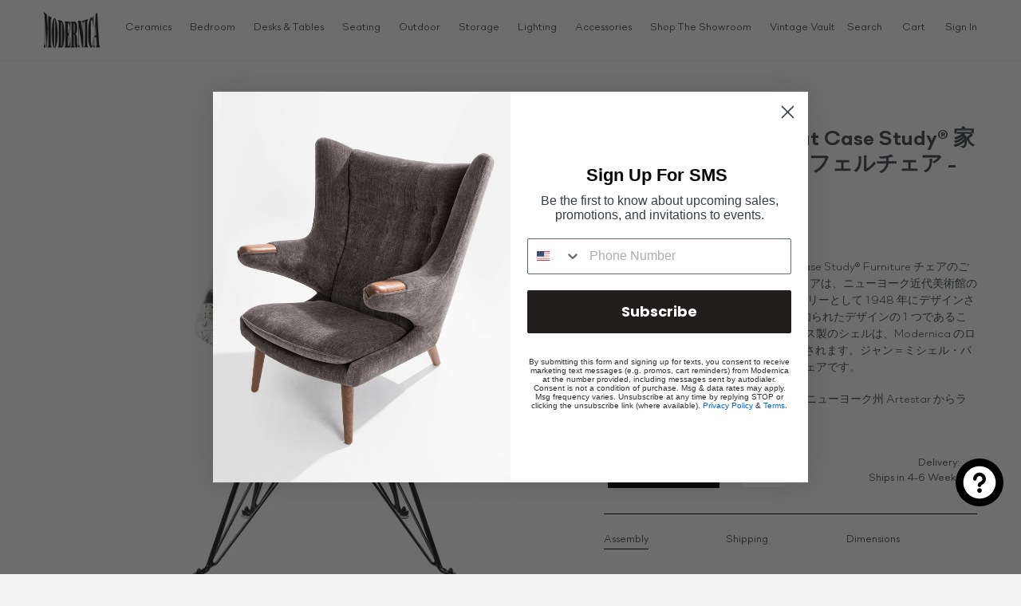

--- FILE ---
content_type: text/html; charset=utf-8
request_url: https://modernica.net/ja/products/jean-michel-basquiat-case-study-furniture%C2%AE-side-shell-eiffel-chair-record
body_size: 49449
content:
<!doctype html>
<!--[if IE 9]> <html class="ie9 no-js" lang="ja"> <![endif]-->
<!--[if (gt IE 9)|!(IE)]><!--> <html class="no-js" lang="ja"> <!--<![endif]-->
<head>
  <!-- Google tag (gtag.js) -->
  <script async src="https://www.googletagmanager.com/gtag/js?id=G-HFTK64NPCS"></script>
  <script>
    window.dataLayer = window.dataLayer || [];
    function gtag(){dataLayer.push(arguments);}
    gtag('js', new Date());
  
    gtag('config', 'G-HFTK64NPCS');
  </script>
<meta name="google-site-verification" content="ndzStiivSTx-sueHFwdy2Za7rjVErhUhz3HmGQQsPlY" />

  <meta charset="utf-8">
  <meta http-equiv="X-UA-Compatible" content="IE=edge,chrome=1">
  <meta name="viewport" content="width=device-width,initial-scale=1">
  <meta name="theme-color" content="#7796a8">
  <link rel="canonical" href="https://modernica.net/ja/products/jean-michel-basquiat-case-study-furniture%c2%ae-side-shell-eiffel-chair-record">
  
    <link rel="shortcut icon" href="//modernica.net/cdn/shop/files/favicon-logo_32x32.png?v=1613760497" type="image/png">
  

  
  <title>
    Jean-Michel Basquiat ケーススタディ Furniture® サイドシェル エッフェル レコード
    
    
    
      &ndash; Modernica
    
  </title>

  
    <meta name="description" content="Jean-Michel Basquiat Case Study® Furniture Record Side Shell Eiffel Chair by Modernica. Handcrafted fiberglass chair on an iconic modern design.">
  

  <!-- /snippets/social-meta-tags.liquid -->




<meta property="og:site_name" content="Modernica">
<meta property="og:url" content="https://modernica.net/ja/products/jean-michel-basquiat-case-study-furniture%c2%ae-side-shell-eiffel-chair-record">
<meta property="og:title" content="Jean-Michel Basquiat Case Study® 家具サイドシェル エッフェルチェア - 記録">
<meta property="og:type" content="product">
<meta property="og:description" content="Jean-Michel Basquiat Case Study® Furniture Record Side Shell Eiffel Chair by Modernica. Handcrafted fiberglass chair on an iconic modern design.">

  <meta property="og:price:amount" content="650.00">
  <meta property="og:price:currency" content="USD">

<meta property="og:image" content="http://modernica.net/cdn/shop/products/Black_and_White_Basquiat_4_copy_1200x1200.jpg?v=1549662896"><meta property="og:image" content="http://modernica.net/cdn/shop/products/Black_and_White_Basquiat_1_copy_1200x1200.jpg?v=1549662896"><meta property="og:image" content="http://modernica.net/cdn/shop/products/Black_and_White_Basquiat_2_copy_1200x1200.jpg?v=1549662896">
<meta property="og:image:secure_url" content="https://modernica.net/cdn/shop/products/Black_and_White_Basquiat_4_copy_1200x1200.jpg?v=1549662896"><meta property="og:image:secure_url" content="https://modernica.net/cdn/shop/products/Black_and_White_Basquiat_1_copy_1200x1200.jpg?v=1549662896"><meta property="og:image:secure_url" content="https://modernica.net/cdn/shop/products/Black_and_White_Basquiat_2_copy_1200x1200.jpg?v=1549662896">


<meta name="twitter:card" content="summary_large_image">
<meta name="twitter:title" content="Jean-Michel Basquiat Case Study® 家具サイドシェル エッフェルチェア - 記録">
<meta name="twitter:description" content="Jean-Michel Basquiat Case Study® Furniture Record Side Shell Eiffel Chair by Modernica. Handcrafted fiberglass chair on an iconic modern design.">


  <link href="//modernica.net/cdn/shop/t/53/assets/miniCart-bundle-1.8.8.css?v=181704084033318161841756333433" rel="stylesheet" type="text/css" media="all" />
  <link href="//modernica.net/cdn/shop/t/53/assets/theme.scss.css?v=27672248389294870901769101998" rel="stylesheet" type="text/css" media="all" />
  



  
  

  <div id="shopify-section-swatches" class="shopify-section">
  <style media="screen" id="SwatchStyles">
  
    
        
        .pt-swatch-color-ceramic-jade,
        .swatch-color-ceramic-jade {
          background-color: #435650 !important;
        }
    
    
        
        .pt-swatch-color-ceramic-jade,
        .swatch-color-ceramic-jade {
          background-image: url('//modernica.net/cdn/shop/files/Bottle_Lamp_-_Jade_Swatch_250x250.jpg?v=1768588530') !important;
          background-size: cover;
          background-repeat: no-repeat;
          background-position: center;
        }
    
  
    
        
        .pt-swatch-color-apple,
        .swatch-color-apple {
          background-color: #000000 !important;
        }
    
    
        
        .pt-swatch-color-apple,
        .swatch-color-apple {
          background-image: url('//modernica.net/cdn/shop/files/Fiberglass-500x500_0000_APPLE_250x250.jpg?v=1613759133') !important;
          background-size: cover;
          background-repeat: no-repeat;
          background-position: center;
        }
    
  
    
        
        .pt-swatch-color-army-green,
        .swatch-color-army-green {
          background-color: #000000 !important;
        }
    
    
        
        .pt-swatch-color-army-green,
        .swatch-color-army-green {
          background-image: url('//modernica.net/cdn/shop/files/Fiberglass-500x500_0001_ARMY-GREEN_250x250.jpg?v=1613760405') !important;
          background-size: cover;
          background-repeat: no-repeat;
          background-position: center;
        }
    
  
    
        
        .pt-swatch-color-baby-blue,
        .swatch-color-baby-blue {
          background-color: #000000 !important;
        }
    
    
        
        .pt-swatch-color-baby-blue,
        .swatch-color-baby-blue {
          background-image: url('//modernica.net/cdn/shop/files/Fiberglass-500x500_0002_BABY_BLUE_250x250.jpg?v=1613759133') !important;
          background-size: cover;
          background-repeat: no-repeat;
          background-position: center;
        }
    
  
    
        
        .pt-swatch-color-breeze,
        .swatch-color-breeze {
          background-color: #000000 !important;
        }
    
    
        
        .pt-swatch-color-breeze,
        .swatch-color-breeze {
          background-image: url('//modernica.net/cdn/shop/files/Fiberglass-500x500_0003_BREEZE_250x250.jpg?v=1613759133') !important;
          background-size: cover;
          background-repeat: no-repeat;
          background-position: center;
        }
    
  
    
        
        .pt-swatch-color-celery,
        .swatch-color-celery {
          background-color: #000000 !important;
        }
    
    
        
        .pt-swatch-color-celery,
        .swatch-color-celery {
          background-image: url('//modernica.net/cdn/shop/files/Color-celery_6f76a556-bdf2-449b-ad41-4ac7866d1069_250x250.png?v=1613759133') !important;
          background-size: cover;
          background-repeat: no-repeat;
          background-position: center;
        }
    
  
    
        
        .pt-swatch-color-charcoal,
        .swatch-color-charcoal {
          background-color: #000000 !important;
        }
    
    
        
        .pt-swatch-color-charcoal,
        .swatch-color-charcoal {
          background-image: url('//modernica.net/cdn/shop/files/Fiberglass-500x500_0005_CHARCOAL_250x250.png?v=1613760405') !important;
          background-size: cover;
          background-repeat: no-repeat;
          background-position: center;
        }
    
  
    
        
        .pt-swatch-color-royal-blue,
        .swatch-color-royal-blue {
          background-color: #0d529e !important;
        }
    
    
        
        .pt-swatch-color-royal-blue,
        .swatch-color-royal-blue {
          background-image: url('//modernica.net/cdn/shop/files/Screen_Shot_2018-04-17_at_9.39.03_AM_250x250.png?v=1613741339') !important;
          background-size: cover;
          background-repeat: no-repeat;
          background-position: center;
        }
    
  
    
        
        .pt-swatch-color-grass-green,
        .swatch-color-grass-green {
          background-color: #228b06 !important;
        }
    
    
        
        .pt-swatch-color-grass-green,
        .swatch-color-grass-green {
          background-image: url('//modernica.net/cdn/shop/files/Screen_Shot_2018-04-17_at_10.11.42_AM_250x250.png?v=1613741342') !important;
          background-size: cover;
          background-repeat: no-repeat;
          background-position: center;
        }
    
  
    
        
        .pt-swatch-color-ghost,
        .swatch-color-ghost {
          background-color: #808080 !important;
        }
    
    
        
        .pt-swatch-color-ghost,
        .swatch-color-ghost {
          background-image: url('//modernica.net/cdn/shop/files/Ghost_250x250.png?v=1613741228') !important;
          background-size: cover;
          background-repeat: no-repeat;
          background-position: center;
        }
    
  
    
        
        .pt-swatch-color-mustard,
        .swatch-color-mustard {
          background-color: #000000 !important;
        }
    
    
        
        .pt-swatch-color-mustard,
        .swatch-color-mustard {
          background-image: url('//modernica.net/cdn/shop/files/Fiberglass-500x500_0015_MUSTARD_6255040d-3deb-4d0b-a29b-464ac78dc232_250x250.jpg?v=1613760669') !important;
          background-size: cover;
          background-repeat: no-repeat;
          background-position: center;
        }
    
  
    
        
        .pt-swatch-color-chiffon,
        .swatch-color-chiffon {
          background-color: #000000 !important;
        }
    
    
        
        .pt-swatch-color-chiffon,
        .swatch-color-chiffon {
          background-image: url('//modernica.net/cdn/shop/files/Fiberglass-500x500_0006_CHIFFON_250x250.jpg?v=1613759133') !important;
          background-size: cover;
          background-repeat: no-repeat;
          background-position: center;
        }
    
  
    
        
        .pt-swatch-color-elephant,
        .swatch-color-elephant {
          background-color: #000000 !important;
        }
    
    
        
        .pt-swatch-color-elephant,
        .swatch-color-elephant {
          background-image: url('//modernica.net/cdn/shop/files/Fiberglass-500x500_0007_ELEPHANT_c0b72fb6-74cc-4132-9472-865458419880_250x250.jpg?v=1613760405') !important;
          background-size: cover;
          background-repeat: no-repeat;
          background-position: center;
        }
    
  
    
        
        .pt-swatch-color-grass-green,
        .swatch-color-grass-green {
          background-color: #000000 !important;
        }
    
    
        
        .pt-swatch-color-grass-green,
        .swatch-color-grass-green {
          background-image: url('//modernica.net/cdn/shop/files/Fiberglass-500x500_0008_GRASS_250x250.jpg?v=1613759133') !important;
          background-size: cover;
          background-repeat: no-repeat;
          background-position: center;
        }
    
  
    
        
        .pt-swatch-color-huf,
        .swatch-color-huf {
          background-color: #000000 !important;
        }
    
    
        
        .pt-swatch-color-huf,
        .swatch-color-huf {
          background-image: url('//modernica.net/cdn/shop/files/Fiberglass-500x500_0009_HUF_250x250.jpg?v=1613759133') !important;
          background-size: cover;
          background-repeat: no-repeat;
          background-position: center;
        }
    
  
    
        
        .pt-swatch-color-indigo,
        .swatch-color-indigo {
          background-color: #000000 !important;
        }
    
    
        
        .pt-swatch-color-indigo,
        .swatch-color-indigo {
          background-image: url('//modernica.net/cdn/shop/files/Fiberglass-500x500_0010_INDIGO_a0caa5a6-90a8-4a80-a17b-baa77f00f2cb_250x250.jpg?v=1613760404') !important;
          background-size: cover;
          background-repeat: no-repeat;
          background-position: center;
        }
    
  
    
        
        .pt-swatch-color-jadeite,
        .swatch-color-jadeite {
          background-color: #000000 !important;
        }
    
    
        
        .pt-swatch-color-jadeite,
        .swatch-color-jadeite {
          background-image: url('//modernica.net/cdn/shop/files/Fiberglass-500x500_0011_JADEITE_250x250.jpg?v=1613759133') !important;
          background-size: cover;
          background-repeat: no-repeat;
          background-position: center;
        }
    
  
    
        
        .pt-swatch-color-jet-black,
        .swatch-color-jet-black {
          background-color: #000000 !important;
        }
    
    
        
        .pt-swatch-color-jet-black,
        .swatch-color-jet-black {
          background-image: url('//modernica.net/cdn/shop/files/Fiberglass-500x500_0012_JET_BLACK_250x250.jpg?v=1613759133') !important;
          background-size: cover;
          background-repeat: no-repeat;
          background-position: center;
        }
    
  
    
        
        .pt-swatch-color-meyer-lemon,
        .swatch-color-meyer-lemon {
          background-color: #000000 !important;
        }
    
    
        
        .pt-swatch-color-meyer-lemon,
        .swatch-color-meyer-lemon {
          background-image: url('//modernica.net/cdn/shop/files/Fiberglass-500x500_0013_MEYER_LEMON_250x250.jpg?v=1613759133') !important;
          background-size: cover;
          background-repeat: no-repeat;
          background-position: center;
        }
    
  
    
        
        .pt-swatch-color-moss,
        .swatch-color-moss {
          background-color: #000000 !important;
        }
    
    
        
        .pt-swatch-color-moss,
        .swatch-color-moss {
          background-image: url('//modernica.net/cdn/shop/files/Fiberglass-500x500_0014_MOSS_250x250.jpg?v=1613760669') !important;
          background-size: cover;
          background-repeat: no-repeat;
          background-position: center;
        }
    
  
    
        
        .pt-swatch-color-nantucket,
        .swatch-color-nantucket {
          background-color: #000000 !important;
        }
    
    
        
        .pt-swatch-color-nantucket,
        .swatch-color-nantucket {
          background-image: url('//modernica.net/cdn/shop/files/Fiberglass-500x500_0016_NANTUCKET_250x250.jpg?v=1613759133') !important;
          background-size: cover;
          background-repeat: no-repeat;
          background-position: center;
        }
    
  
    
        
        .pt-swatch-color-natural,
        .swatch-color-natural {
          background-color: #000000 !important;
        }
    
    
        
        .pt-swatch-color-natural,
        .swatch-color-natural {
          background-image: url('//modernica.net/cdn/shop/files/Fiberglass-500x500_0017_NATURAL_250x250.jpg?v=1613759133') !important;
          background-size: cover;
          background-repeat: no-repeat;
          background-position: center;
        }
    
  
    
        
        .pt-swatch-color-oatmeal,
        .swatch-color-oatmeal {
          background-color: #000000 !important;
        }
    
    
        
        .pt-swatch-color-oatmeal,
        .swatch-color-oatmeal {
          background-image: url('//modernica.net/cdn/shop/files/Fiberglass-500x500_0018_OATMEAL_250x250.jpg?v=1613759134') !important;
          background-size: cover;
          background-repeat: no-repeat;
          background-position: center;
        }
    
  
    
        
        .pt-swatch-color-ocean,
        .swatch-color-ocean {
          background-color: #000000 !important;
        }
    
    
        
        .pt-swatch-color-ocean,
        .swatch-color-ocean {
          background-image: url('//modernica.net/cdn/shop/files/Fiberglass-500x500_0019_OCEAN_86938248-a6a8-4965-a40c-58d73b5a6c31_250x250.jpg?v=1613760669') !important;
          background-size: cover;
          background-repeat: no-repeat;
          background-position: center;
        }
    
  
    
        
        .pt-swatch-color-olive,
        .swatch-color-olive {
          background-color: #000000 !important;
        }
    
    
        
        .pt-swatch-color-olive,
        .swatch-color-olive {
          background-image: url('//modernica.net/cdn/shop/files/Fiberglass-500x500_0020_OLIVE_250x250.jpg?v=1613760669') !important;
          background-size: cover;
          background-repeat: no-repeat;
          background-position: center;
        }
    
  
    
        
        .pt-swatch-color-orange,
        .swatch-color-orange {
          background-color: #000000 !important;
        }
    
    
        
        .pt-swatch-color-orange,
        .swatch-color-orange {
          background-image: url('//modernica.net/cdn/shop/files/Fiberglass-500x500_0021_ORANGE_28853eab-d6d1-4ef9-9134-b71e5b063b1c_250x250.jpg?v=1613760669') !important;
          background-size: cover;
          background-repeat: no-repeat;
          background-position: center;
        }
    
  
    
        
        .pt-swatch-color-peacock,
        .swatch-color-peacock {
          background-color: #000000 !important;
        }
    
    
        
        .pt-swatch-color-peacock,
        .swatch-color-peacock {
          background-image: url('//modernica.net/cdn/shop/files/Fiberglass-500x500_0022_PEACOCK_250x250.jpg?v=1613759134') !important;
          background-size: cover;
          background-repeat: no-repeat;
          background-position: center;
        }
    
  
    
        
        .pt-swatch-color-pebble,
        .swatch-color-pebble {
          background-color: #000000 !important;
        }
    
    
        
        .pt-swatch-color-pebble,
        .swatch-color-pebble {
          background-image: url('//modernica.net/cdn/shop/files/Fiberglass-500x500_0023_PEBBLE_18f11808-009a-4506-aadd-0e75639cbcfd_250x250.jpg?v=1613760669') !important;
          background-size: cover;
          background-repeat: no-repeat;
          background-position: center;
        }
    
  
    
        
        .pt-swatch-color-pickle,
        .swatch-color-pickle {
          background-color: #000000 !important;
        }
    
    
        
        .pt-swatch-color-pickle,
        .swatch-color-pickle {
          background-image: url('//modernica.net/cdn/shop/files/Fiberglass-500x500_0024_PICKLE_250x250.jpg?v=1613759134') !important;
          background-size: cover;
          background-repeat: no-repeat;
          background-position: center;
        }
    
  
    
        
        .pt-swatch-color-pink,
        .swatch-color-pink {
          background-color: #000000 !important;
        }
    
    
        
        .pt-swatch-color-pink,
        .swatch-color-pink {
          background-image: url('//modernica.net/cdn/shop/files/Fiberglass-500x500_0025_PINK_250x250.jpg?v=1613759134') !important;
          background-size: cover;
          background-repeat: no-repeat;
          background-position: center;
        }
    
  
    
        
        .pt-swatch-color-psa-magenta,
        .swatch-color-psa-magenta {
          background-color: #000000 !important;
        }
    
    
        
        .pt-swatch-color-psa-magenta,
        .swatch-color-psa-magenta {
          background-image: url('//modernica.net/cdn/shop/files/Fiberglass-500x500_0026_PSA_MAGENTA_250x250.jpg?v=1613759134') !important;
          background-size: cover;
          background-repeat: no-repeat;
          background-position: center;
        }
    
  
    
        
        .pt-swatch-color-pumpernickel,
        .swatch-color-pumpernickel {
          background-color: #000000 !important;
        }
    
    
        
        .pt-swatch-color-pumpernickel,
        .swatch-color-pumpernickel {
          background-image: url('//modernica.net/cdn/shop/files/Fiberglass-500x500_0027_PUMPERNICKEL_2e4cbdb6-0c23-41e7-a808-a0e1444fcab7_250x250.jpg?v=1613760405') !important;
          background-size: cover;
          background-repeat: no-repeat;
          background-position: center;
        }
    
  
    
        
        .pt-swatch-color-purple,
        .swatch-color-purple {
          background-color: #000000 !important;
        }
    
    
        
        .pt-swatch-color-purple,
        .swatch-color-purple {
          background-image: url('//modernica.net/cdn/shop/files/Fiberglass-500x500_0028_PURPLE_61a9e07b-631e-468c-9ddd-b45183899d07_250x250.png?v=1613760670') !important;
          background-size: cover;
          background-repeat: no-repeat;
          background-position: center;
        }
    
  
    
        
        .pt-swatch-color-red,
        .swatch-color-red {
          background-color: #000000 !important;
        }
    
    
        
        .pt-swatch-color-red,
        .swatch-color-red {
          background-image: url('//modernica.net/cdn/shop/files/Fiberglass-500x500_0029_RED_250x250.jpg?v=1613759134') !important;
          background-size: cover;
          background-repeat: no-repeat;
          background-position: center;
        }
    
  
    
        
        .pt-swatch-color-royal-blue,
        .swatch-color-royal-blue {
          background-color: #000000 !important;
        }
    
    
        
        .pt-swatch-color-royal-blue,
        .swatch-color-royal-blue {
          background-image: url('//modernica.net/cdn/shop/files/Fiberglass-500x500_0030_ROYAL_BLUE_250x250.jpg?v=1613759134') !important;
          background-size: cover;
          background-repeat: no-repeat;
          background-position: center;
        }
    
  
    
        
        .pt-swatch-color-sunflower-yellow,
        .swatch-color-sunflower-yellow {
          background-color: #000000 !important;
        }
    
    
        
        .pt-swatch-color-sunflower-yellow,
        .swatch-color-sunflower-yellow {
          background-image: url('//modernica.net/cdn/shop/files/Fiberglass-500x500_0031_SUNFLOWER_YELLOW_250x250.jpg?v=1613759134') !important;
          background-size: cover;
          background-repeat: no-repeat;
          background-position: center;
        }
    
  
    
        
        .pt-swatch-color-terracotta,
        .swatch-color-terracotta {
          background-color: #000000 !important;
        }
    
    
        
        .pt-swatch-color-terracotta,
        .swatch-color-terracotta {
          background-image: url('//modernica.net/cdn/shop/files/Fiberglass-500x500_0032_TERRACOTTA_4b6091f5-b5f2-44e5-88de-ac1b6c199120_250x250.jpg?v=1613760670') !important;
          background-size: cover;
          background-repeat: no-repeat;
          background-position: center;
        }
    
  
    
        
        .pt-swatch-color-twilight,
        .swatch-color-twilight {
          background-color: #000000 !important;
        }
    
    
        
        .pt-swatch-color-twilight,
        .swatch-color-twilight {
          background-image: url('//modernica.net/cdn/shop/files/Fiberglass-500x500_0033_TWILIGHT_250x250.jpg?v=1613761707') !important;
          background-size: cover;
          background-repeat: no-repeat;
          background-position: center;
        }
    
  
    
        
        .pt-swatch-color-white,
        .swatch-color-white {
          background-color: #000000 !important;
        }
    
    
        
        .pt-swatch-color-white,
        .swatch-color-white {
          background-image: url('//modernica.net/cdn/shop/files/Fiberglass-500x500_0034_WHITE_250x250.jpg?v=1613759134') !important;
          background-size: cover;
          background-repeat: no-repeat;
          background-position: center;
        }
    
  
    
        
        .pt-swatch-color-yam,
        .swatch-color-yam {
          background-color: #000000 !important;
        }
    
    
        
        .pt-swatch-color-yam,
        .swatch-color-yam {
          background-image: url('//modernica.net/cdn/shop/files/Fiberglass-500x500_0035_YAM_e7f3a2cd-53c1-49d0-9018-d99498295028_250x250.jpg?v=1613795659') !important;
          background-size: cover;
          background-repeat: no-repeat;
          background-position: center;
        }
    
  
    
        
        .pt-swatch-color-ti-high-desert-natural,
        .swatch-color-ti-high-desert-natural {
          background-color: #000000 !important;
        }
    
    
        
        .pt-swatch-color-ti-high-desert-natural,
        .swatch-color-ti-high-desert-natural {
          background-image: url('//modernica.net/cdn/shop/products/T1-High-Desert-Natural_250x250.jpg?v=1620064165') !important;
          background-size: cover;
          background-repeat: no-repeat;
          background-position: center;
        }
    
  
    
        
        .pt-swatch-color-ti-silverlake-dove,
        .swatch-color-ti-silverlake-dove {
          background-color: #000000 !important;
        }
    
    
        
        .pt-swatch-color-ti-silverlake-dove,
        .swatch-color-ti-silverlake-dove {
          background-image: url('//modernica.net/cdn/shop/products/T1-Silverlake-Dove_250x250.jpg?v=1630701024') !important;
          background-size: cover;
          background-repeat: no-repeat;
          background-position: center;
        }
    
  
    
        
        .pt-swatch-color-tii-mainline-flax-leyton,
        .swatch-color-tii-mainline-flax-leyton {
          background-color: #000000 !important;
        }
    
    
        
        .pt-swatch-color-tii-mainline-flax-leyton,
        .swatch-color-tii-mainline-flax-leyton {
          background-image: url('//modernica.net/cdn/shop/files/Screen_Shot_2018-04-19_at_12.57.31_PM_250x250.png?v=1613741590') !important;
          background-size: cover;
          background-repeat: no-repeat;
          background-position: center;
        }
    
  
    
        
        .pt-swatch-color-tiii-hemp-root,
        .swatch-color-tiii-hemp-root {
          background-color: #000000 !important;
        }
    
    
        
        .pt-swatch-color-tiii-hemp-root,
        .swatch-color-tiii-hemp-root {
          background-image: url('//modernica.net/cdn/shop/files/Screen_Shot_2018-04-19_at_12.57.50_PM_250x250.png?v=1613741591') !important;
          background-size: cover;
          background-repeat: no-repeat;
          background-position: center;
        }
    
  
    
        
        .pt-swatch-color-tii-fedora-bitumen,
        .swatch-color-tii-fedora-bitumen {
          background-color: #000000 !important;
        }
    
    
        
        .pt-swatch-color-tii-fedora-bitumen,
        .swatch-color-tii-fedora-bitumen {
          background-image: url('//modernica.net/cdn/shop/files/Fedora_Bitumen_250x250.jpg?v=1613759174') !important;
          background-size: cover;
          background-repeat: no-repeat;
          background-position: center;
        }
    
  
    
        
        .pt-swatch-color-tii-fedora-light-grey,
        .swatch-color-tii-fedora-light-grey {
          background-color: #000000 !important;
        }
    
    
        
        .pt-swatch-color-tii-fedora-light-grey,
        .swatch-color-tii-fedora-light-grey {
          background-image: url('//modernica.net/cdn/shop/files/Fedora_Light_Gray_250x250.jpg?v=1613759174') !important;
          background-size: cover;
          background-repeat: no-repeat;
          background-position: center;
        }
    
  
    
        
        .pt-swatch-color-tii-fedora-mink,
        .swatch-color-tii-fedora-mink {
          background-color: #000000 !important;
        }
    
    
        
        .pt-swatch-color-tii-fedora-mink,
        .swatch-color-tii-fedora-mink {
          background-image: url('//modernica.net/cdn/shop/files/Fedora_Mink_250x250.jpg?v=1613759174') !important;
          background-size: cover;
          background-repeat: no-repeat;
          background-position: center;
        }
    
  
    
        
        .pt-swatch-color-tii-fedora-ruby,
        .swatch-color-tii-fedora-ruby {
          background-color: #000000 !important;
        }
    
    
        
        .pt-swatch-color-tii-fedora-ruby,
        .swatch-color-tii-fedora-ruby {
          background-image: url('//modernica.net/cdn/shop/files/Fedora_Ruby_250x250.jpg?v=1613759174') !important;
          background-size: cover;
          background-repeat: no-repeat;
          background-position: center;
        }
    
  
    
        
        .pt-swatch-color-tii-fedora-tangelo,
        .swatch-color-tii-fedora-tangelo {
          background-color: #000000 !important;
        }
    
    
        
        .pt-swatch-color-tii-fedora-tangelo,
        .swatch-color-tii-fedora-tangelo {
          background-image: url('//modernica.net/cdn/shop/files/Fedora_Tangelo_250x250.jpg?v=1613759174') !important;
          background-size: cover;
          background-repeat: no-repeat;
          background-position: center;
        }
    
  
    
        
        .pt-swatch-color-tii-fedora-winter,
        .swatch-color-tii-fedora-winter {
          background-color: #000000 !important;
        }
    
    
        
        .pt-swatch-color-tii-fedora-winter,
        .swatch-color-tii-fedora-winter {
          background-image: url('//modernica.net/cdn/shop/files/Fedora_Winter_250x250.jpg?v=1613759174') !important;
          background-size: cover;
          background-repeat: no-repeat;
          background-position: center;
        }
    
  
    
        
        .pt-swatch-color-tii-mainline-flax-leyton,
        .swatch-color-tii-mainline-flax-leyton {
          background-color: #000000 !important;
        }
    
    
        
        .pt-swatch-color-tii-mainline-flax-leyton,
        .swatch-color-tii-mainline-flax-leyton {
          background-image: url('//modernica.net/cdn/shop/files/Mainline_Flax_Leyton_250x250.jpg?v=1613759174') !important;
          background-size: cover;
          background-repeat: no-repeat;
          background-position: center;
        }
    
  
    
        
        .pt-swatch-color-tii-mainline-flax-finsbury,
        .swatch-color-tii-mainline-flax-finsbury {
          background-color: #000000 !important;
        }
    
    
        
        .pt-swatch-color-tii-mainline-flax-finsbury,
        .swatch-color-tii-mainline-flax-finsbury {
          background-image: url('//modernica.net/cdn/shop/files/Mainline_Flax_Finsbury_250x250.jpg?v=1613759174') !important;
          background-size: cover;
          background-repeat: no-repeat;
          background-position: center;
        }
    
  
    
        
        .pt-swatch-color-tii-mainline-flax-bayswater,
        .swatch-color-tii-mainline-flax-bayswater {
          background-color: #000000 !important;
        }
    
    
        
        .pt-swatch-color-tii-mainline-flax-bayswater,
        .swatch-color-tii-mainline-flax-bayswater {
          background-image: url('//modernica.net/cdn/shop/files/Mainline_Flax_Bayswater_250x250.jpg?v=1613759174') !important;
          background-size: cover;
          background-repeat: no-repeat;
          background-position: center;
        }
    
  
    
        
        .pt-swatch-color-tii-mainline-flax-farringdon,
        .swatch-color-tii-mainline-flax-farringdon {
          background-color: #000000 !important;
        }
    
    
        
        .pt-swatch-color-tii-mainline-flax-farringdon,
        .swatch-color-tii-mainline-flax-farringdon {
          background-image: url('//modernica.net/cdn/shop/files/Mainline_Flax_Farringdon_250x250.jpg?v=1613759175') !important;
          background-size: cover;
          background-repeat: no-repeat;
          background-position: center;
        }
    
  
    
        
        .pt-swatch-color-tii-mainline-flax-tooting,
        .swatch-color-tii-mainline-flax-tooting {
          background-color: #000000 !important;
        }
    
    
        
        .pt-swatch-color-tii-mainline-flax-tooting,
        .swatch-color-tii-mainline-flax-tooting {
          background-image: url('//modernica.net/cdn/shop/files/Mainline_Flax_Tooting_250x250.jpg?v=1613759175') !important;
          background-size: cover;
          background-repeat: no-repeat;
          background-position: center;
        }
    
  
    
        
        .pt-swatch-color-tii-mainline-flax-tower,
        .swatch-color-tii-mainline-flax-tower {
          background-color: #000000 !important;
        }
    
    
        
        .pt-swatch-color-tii-mainline-flax-tower,
        .swatch-color-tii-mainline-flax-tower {
          background-image: url('//modernica.net/cdn/shop/files/Mainline_Flax_Tower_250x250.jpg?v=1613759175') !important;
          background-size: cover;
          background-repeat: no-repeat;
          background-position: center;
        }
    
  
    
        
        .pt-swatch-color-tii-waistcoat-sterling,
        .swatch-color-tii-waistcoat-sterling {
          background-color: #000000 !important;
        }
    
    
        
        .pt-swatch-color-tii-waistcoat-sterling,
        .swatch-color-tii-waistcoat-sterling {
          background-image: url('//modernica.net/cdn/shop/files/Waistcoat_Sterling_250x250.jpg?v=1613759175') !important;
          background-size: cover;
          background-repeat: no-repeat;
          background-position: center;
        }
    
  
    
        
        .pt-swatch-color-tiii-tapatio-desert,
        .swatch-color-tiii-tapatio-desert {
          background-color: #000000 !important;
        }
    
    
        
        .pt-swatch-color-tiii-tapatio-desert,
        .swatch-color-tiii-tapatio-desert {
          background-image: url('//modernica.net/cdn/shop/files/Tapatio_Desert_250x250.jpg?v=1613759175') !important;
          background-size: cover;
          background-repeat: no-repeat;
          background-position: center;
        }
    
  
    
        
        .pt-swatch-color-tiii-tapatio-blue-palm,
        .swatch-color-tiii-tapatio-blue-palm {
          background-color: #000000 !important;
        }
    
    
        
        .pt-swatch-color-tiii-tapatio-blue-palm,
        .swatch-color-tiii-tapatio-blue-palm {
          background-image: url('//modernica.net/cdn/shop/files/Tapatio_Blue_Palm_250x250.jpg?v=1613759175') !important;
          background-size: cover;
          background-repeat: no-repeat;
          background-position: center;
        }
    
  
    
        
        .pt-swatch-color-tiii-tapatio-cliff,
        .swatch-color-tiii-tapatio-cliff {
          background-color: #000000 !important;
        }
    
    
        
        .pt-swatch-color-tiii-tapatio-cliff,
        .swatch-color-tiii-tapatio-cliff {
          background-image: url('//modernica.net/cdn/shop/files/Tapatio_Cliff_250x250.jpg?v=1613759175') !important;
          background-size: cover;
          background-repeat: no-repeat;
          background-position: center;
        }
    
  
    
        
        .pt-swatch-color-tiii-tapatio-flatsedge,
        .swatch-color-tiii-tapatio-flatsedge {
          background-color: #000000 !important;
        }
    
    
        
        .pt-swatch-color-tiii-tapatio-flatsedge,
        .swatch-color-tiii-tapatio-flatsedge {
          background-image: url('//modernica.net/cdn/shop/files/Tapatio_Flatsedge_250x250.jpg?v=1613759175') !important;
          background-size: cover;
          background-repeat: no-repeat;
          background-position: center;
        }
    
  
    
        
        .pt-swatch-color-tiii-tapatio-sonora,
        .swatch-color-tiii-tapatio-sonora {
          background-color: #000000 !important;
        }
    
    
        
        .pt-swatch-color-tiii-tapatio-sonora,
        .swatch-color-tiii-tapatio-sonora {
          background-image: url('//modernica.net/cdn/shop/files/Tapatio_Sonora_250x250.jpg?v=1613759175') !important;
          background-size: cover;
          background-repeat: no-repeat;
          background-position: center;
        }
    
  
    
        
        .pt-swatch-color-tiii-tapatio-sunrise,
        .swatch-color-tiii-tapatio-sunrise {
          background-color: #000000 !important;
        }
    
    
        
        .pt-swatch-color-tiii-tapatio-sunrise,
        .swatch-color-tiii-tapatio-sunrise {
          background-image: url('//modernica.net/cdn/shop/files/Tapatio-Sunrise_250x250.jpg?v=1626983326') !important;
          background-size: cover;
          background-repeat: no-repeat;
          background-position: center;
        }
    
  
    
        
        .pt-swatch-color-tiii-hemp-pollen,
        .swatch-color-tiii-hemp-pollen {
          background-color: #000000 !important;
        }
    
    
        
        .pt-swatch-color-tiii-hemp-pollen,
        .swatch-color-tiii-hemp-pollen {
          background-image: url('//modernica.net/cdn/shop/files/Hemp_Pollen_250x250.jpg?v=1613759175') !important;
          background-size: cover;
          background-repeat: no-repeat;
          background-position: center;
        }
    
  
    
        
        .pt-swatch-color-tiii-hemp-root,
        .swatch-color-tiii-hemp-root {
          background-color: #000000 !important;
        }
    
    
        
        .pt-swatch-color-tiii-hemp-root,
        .swatch-color-tiii-hemp-root {
          background-image: url('//modernica.net/cdn/shop/files/Hemp_Root_250x250.jpg?v=1613759175') !important;
          background-size: cover;
          background-repeat: no-repeat;
          background-position: center;
        }
    
  
    
        
        .pt-swatch-color-tiii-hemp-hectare,
        .swatch-color-tiii-hemp-hectare {
          background-color: #000000 !important;
        }
    
    
        
        .pt-swatch-color-tiii-hemp-hectare,
        .swatch-color-tiii-hemp-hectare {
          background-image: url('//modernica.net/cdn/shop/files/Hemp_Hectare_250x250.jpg?v=1613759175') !important;
          background-size: cover;
          background-repeat: no-repeat;
          background-position: center;
        }
    
  
    
        
        .pt-swatch-color-tiii-hemp-trough,
        .swatch-color-tiii-hemp-trough {
          background-color: #000000 !important;
        }
    
    
        
        .pt-swatch-color-tiii-hemp-trough,
        .swatch-color-tiii-hemp-trough {
          background-image: url('//modernica.net/cdn/shop/files/Hemp_Trough_250x250.jpg?v=1613759175') !important;
          background-size: cover;
          background-repeat: no-repeat;
          background-position: center;
        }
    
  
    
        
        .pt-swatch-color-tiii-hemp-acre,
        .swatch-color-tiii-hemp-acre {
          background-color: #000000 !important;
        }
    
    
        
        .pt-swatch-color-tiii-hemp-acre,
        .swatch-color-tiii-hemp-acre {
          background-image: url('//modernica.net/cdn/shop/files/Hemp_Acre_250x250.jpg?v=1613759175') !important;
          background-size: cover;
          background-repeat: no-repeat;
          background-position: center;
        }
    
  
    
        
        .pt-swatch-color-tiii-hemp-dale,
        .swatch-color-tiii-hemp-dale {
          background-color: #000000 !important;
        }
    
    
        
        .pt-swatch-color-tiii-hemp-dale,
        .swatch-color-tiii-hemp-dale {
          background-image: url('//modernica.net/cdn/shop/files/Hemp_Dale_250x250.jpg?v=1613759175') !important;
          background-size: cover;
          background-repeat: no-repeat;
          background-position: center;
        }
    
  
    
        
        .pt-swatch-color-leather-black,
        .swatch-color-leather-black {
          background-color: #000000 !important;
        }
    
    
        
        .pt-swatch-color-leather-black,
        .swatch-color-leather-black {
          background-image: url('//modernica.net/cdn/shop/files/BlackLeather_250x250.jpg?v=1613759176') !important;
          background-size: cover;
          background-repeat: no-repeat;
          background-position: center;
        }
    
  
    
        
        .pt-swatch-color-leather-chestnut,
        .swatch-color-leather-chestnut {
          background-color: #000000 !important;
        }
    
    
        
        .pt-swatch-color-leather-chestnut,
        .swatch-color-leather-chestnut {
          background-image: url('//modernica.net/cdn/shop/files/Leather_Chestnut_250x250.jpg?v=1613759176') !important;
          background-size: cover;
          background-repeat: no-repeat;
          background-position: center;
        }
    
  
    
        
        .pt-swatch-color-ti-era-stage,
        .swatch-color-ti-era-stage {
          background-color: #000000 !important;
        }
    
    
        
        .pt-swatch-color-ti-era-stage,
        .swatch-color-ti-era-stage {
          background-image: url('//modernica.net/cdn/shop/files/Era-Stage_250x250.jpg?v=1613759243') !important;
          background-size: cover;
          background-repeat: no-repeat;
          background-position: center;
        }
    
  
    
        
        .pt-swatch-color-ti-kings-road-wheat,
        .swatch-color-ti-kings-road-wheat {
          background-color: #000000 !important;
        }
    
    
        
        .pt-swatch-color-ti-kings-road-wheat,
        .swatch-color-ti-kings-road-wheat {
          background-image: url('//modernica.net/cdn/shop/files/Wheat_250x250.jpg?v=1613759245') !important;
          background-size: cover;
          background-repeat: no-repeat;
          background-position: center;
        }
    
  
    
        
        .pt-swatch-color-ti-kings-road-pewter,
        .swatch-color-ti-kings-road-pewter {
          background-color: #000000 !important;
        }
    
    
        
        .pt-swatch-color-ti-kings-road-pewter,
        .swatch-color-ti-kings-road-pewter {
          background-image: url('//modernica.net/cdn/shop/files/Kings-Road-Pewter_250x250.jpg?v=1613759243') !important;
          background-size: cover;
          background-repeat: no-repeat;
          background-position: center;
        }
    
  
    
        
        .pt-swatch-color-ti-kings-road-coal,
        .swatch-color-ti-kings-road-coal {
          background-color: #000000 !important;
        }
    
    
        
        .pt-swatch-color-ti-kings-road-coal,
        .swatch-color-ti-kings-road-coal {
          background-image: url('//modernica.net/cdn/shop/files/ti-kings-road-coal_250x250.jpg?v=1613759245') !important;
          background-size: cover;
          background-repeat: no-repeat;
          background-position: center;
        }
    
  
    
        
        .pt-swatch-color-ti-kings-road-ash,
        .swatch-color-ti-kings-road-ash {
          background-color: #000000 !important;
        }
    
    
        
        .pt-swatch-color-ti-kings-road-ash,
        .swatch-color-ti-kings-road-ash {
          background-image: url('//modernica.net/cdn/shop/files/Kings-Road-Ash_250x250.jpg?v=1613759243') !important;
          background-size: cover;
          background-repeat: no-repeat;
          background-position: center;
        }
    
  
    
        
        .pt-swatch-color-ti-kings-road-mineral,
        .swatch-color-ti-kings-road-mineral {
          background-color: #000000 !important;
        }
    
    
        
        .pt-swatch-color-ti-kings-road-mineral,
        .swatch-color-ti-kings-road-mineral {
          background-image: url('//modernica.net/cdn/shop/files/Kings-Road-Mineral_250x250.jpg?v=1613759243') !important;
          background-size: cover;
          background-repeat: no-repeat;
          background-position: center;
        }
    
  
    
        
        .pt-swatch-color-ash,
        .swatch-color-ash {
          background-color: #000000 !important;
        }
    
    
        
        .pt-swatch-color-ash,
        .swatch-color-ash {
          background-image: url('//modernica.net/cdn/shop/files/Screen_Shot_2018-04-19_at_1.06.11_PM_250x250.png?v=1613741592') !important;
          background-size: cover;
          background-repeat: no-repeat;
          background-position: center;
        }
    
  
    
        
        .pt-swatch-color-3ft,
        .swatch-color-3ft {
          background-color: #000000 !important;
        }
    
    
        
        .pt-swatch-color-3ft,
        .swatch-color-3ft {
          background-image: url('//modernica.net/cdn/shop/files/3-ft_250x250.jpg?v=1613755811') !important;
          background-size: cover;
          background-repeat: no-repeat;
          background-position: center;
        }
    
  
    
        
        .pt-swatch-color-6ft,
        .swatch-color-6ft {
          background-color: #000000 !important;
        }
    
    
        
        .pt-swatch-color-6ft,
        .swatch-color-6ft {
          background-image: url('//modernica.net/cdn/shop/files/6-ft_250x250.jpg?v=1613755811') !important;
          background-size: cover;
          background-repeat: no-repeat;
          background-position: center;
        }
    
  
    
        
        .pt-swatch-color-8ft,
        .swatch-color-8ft {
          background-color: #000000 !important;
        }
    
    
        
        .pt-swatch-color-8ft,
        .swatch-color-8ft {
          background-image: url('//modernica.net/cdn/shop/files/8-ft_250x250.jpg?v=1613755811') !important;
          background-size: cover;
          background-repeat: no-repeat;
          background-position: center;
        }
    
  
    
        
        .pt-swatch-color-walnut-maple,
        .swatch-color-walnut-maple {
          background-color: #000000 !important;
        }
    
    
        
        .pt-swatch-color-walnut-maple,
        .swatch-color-walnut-maple {
          background-image: url('//modernica.net/cdn/shop/files/Screen_Shot_2018-04-19_at_1.06.25_PM_250x250.png?v=1613741592') !important;
          background-size: cover;
          background-repeat: no-repeat;
          background-position: center;
        }
    
  
    
        
        .pt-swatch-color-walnut-walnut,
        .swatch-color-walnut-walnut {
          background-color: #000000 !important;
        }
    
    
        
        .pt-swatch-color-walnut-walnut,
        .swatch-color-walnut-walnut {
          background-image: url('//modernica.net/cdn/shop/files/Screen_Shot_2018-04-19_at_1.06.45_PM_250x250.png?v=1613741592') !important;
          background-size: cover;
          background-repeat: no-repeat;
          background-position: center;
        }
    
  
    
        
        .pt-swatch-color-black,
        .swatch-color-black {
          background-color: #000000 !important;
        }
    
    
        
        .pt-swatch-color-black,
        .swatch-color-black {
          background-image: url('//modernica.net/cdn/shop/files/Screen_Shot_2018-04-19_at_1.12.32_PM_250x250.png?v=1613741592') !important;
          background-size: cover;
          background-repeat: no-repeat;
          background-position: center;
        }
    
  
    
        
        .pt-swatch-color-grey,
        .swatch-color-grey {
          background-color: #000000 !important;
        }
    
    
        
        .pt-swatch-color-grey,
        .swatch-color-grey {
          background-image: url('//modernica.net/cdn/shop/files/Screen_Shot_2018-04-19_at_1.12.41_PM_250x250.png?v=1613741592') !important;
          background-size: cover;
          background-repeat: no-repeat;
          background-position: center;
        }
    
  
    
        
        .pt-swatch-color-ash-stand,
        .swatch-color-ash-stand {
          background-color: #000000 !important;
        }
    
    
        
        .pt-swatch-color-ash-stand,
        .swatch-color-ash-stand {
          background-image: url('//modernica.net/cdn/shop/files/ash-stand_250x250.jpg?v=1613759135') !important;
          background-size: cover;
          background-repeat: no-repeat;
          background-position: center;
        }
    
  
    
        
        .pt-swatch-color-wood-stand,
        .swatch-color-wood-stand {
          background-color: #000000 !important;
        }
    
    
        
        .pt-swatch-color-wood-stand,
        .swatch-color-wood-stand {
          background-image: url('//modernica.net/cdn/shop/files/wood-stand_250x250.jpg?v=1613759135') !important;
          background-size: cover;
          background-repeat: no-repeat;
          background-position: center;
        }
    
  
    
        
        .pt-swatch-color-metal-stand,
        .swatch-color-metal-stand {
          background-color: #000000 !important;
        }
    
    
        
        .pt-swatch-color-metal-stand,
        .swatch-color-metal-stand {
          background-image: url('//modernica.net/cdn/shop/files/metal-stand_250x250.jpg?v=1613759135') !important;
          background-size: cover;
          background-repeat: no-repeat;
          background-position: center;
        }
    
  
    
        
        .pt-swatch-color-ceramic-charcoal,
        .swatch-color-ceramic-charcoal {
          background-color: #000000 !important;
        }
    
    
        
        .pt-swatch-color-ceramic-charcoal,
        .swatch-color-ceramic-charcoal {
          background-image: url('//modernica.net/cdn/shop/files/Charcoal_250x250.jpg?v=1613759243') !important;
          background-size: cover;
          background-repeat: no-repeat;
          background-position: center;
        }
    
  
    
        
        .pt-swatch-color-ceramic-orange,
        .swatch-color-ceramic-orange {
          background-color: #000000 !important;
        }
    
    
        
        .pt-swatch-color-ceramic-orange,
        .swatch-color-ceramic-orange {
          background-image: url('//modernica.net/cdn/shop/files/ceramic-orange_250x250.jpg?v=1613759243') !important;
          background-size: cover;
          background-repeat: no-repeat;
          background-position: center;
        }
    
  
    
        
        .pt-swatch-color-ceramic-pebble,
        .swatch-color-ceramic-pebble {
          background-color: #000000 !important;
        }
    
    
        
        .pt-swatch-color-ceramic-pebble,
        .swatch-color-ceramic-pebble {
          background-image: url('//modernica.net/cdn/shop/files/Pebble_250x250.jpg?v=1613759243') !important;
          background-size: cover;
          background-repeat: no-repeat;
          background-position: center;
        }
    
  
    
        
        .pt-swatch-color-ceramic-white,
        .swatch-color-ceramic-white {
          background-color: #000000 !important;
        }
    
    
        
        .pt-swatch-color-ceramic-white,
        .swatch-color-ceramic-white {
          background-image: url('//modernica.net/cdn/shop/files/White_250x250.jpg?v=1613759243') !important;
          background-size: cover;
          background-repeat: no-repeat;
          background-position: center;
        }
    
  
    
        
        .pt-swatch-color-ceramic-reactive-blue,
        .swatch-color-ceramic-reactive-blue {
          background-color: #000000 !important;
        }
    
    
        
        .pt-swatch-color-ceramic-reactive-blue,
        .swatch-color-ceramic-reactive-blue {
          background-image: url('//modernica.net/cdn/shop/files/reactiveBlue_250x250.jpg?v=1613759245') !important;
          background-size: cover;
          background-repeat: no-repeat;
          background-position: center;
        }
    
  
    
        
        .pt-swatch-color-single,
        .swatch-color-single {
          background-color: #000000 !important;
        }
    
    
        
        .pt-swatch-color-single,
        .swatch-color-single {
          background-image: url('//modernica.net/cdn/shop/files/single_250x250.jpg?v=1613759246') !important;
          background-size: cover;
          background-repeat: no-repeat;
          background-position: center;
        }
    
  
    
        
        .pt-swatch-color-full,
        .swatch-color-full {
          background-color: #000000 !important;
        }
    
    
        
        .pt-swatch-color-full,
        .swatch-color-full {
          background-image: url('//modernica.net/cdn/shop/files/full_250x250.jpg?v=1613759246') !important;
          background-size: cover;
          background-repeat: no-repeat;
          background-position: center;
        }
    
  
    
        
        .pt-swatch-color-queen,
        .swatch-color-queen {
          background-color: #000000 !important;
        }
    
    
        
        .pt-swatch-color-queen,
        .swatch-color-queen {
          background-image: url('//modernica.net/cdn/shop/files/queen_250x250.jpg?v=1613759246') !important;
          background-size: cover;
          background-repeat: no-repeat;
          background-position: center;
        }
    
  
    
        
        .pt-swatch-color-standard-king,
        .swatch-color-standard-king {
          background-color: #000000 !important;
        }
    
    
        
        .pt-swatch-color-standard-king,
        .swatch-color-standard-king {
          background-image: url('//modernica.net/cdn/shop/files/king_250x250.jpg?v=1613759246') !important;
          background-size: cover;
          background-repeat: no-repeat;
          background-position: center;
        }
    
  
    
        
        .pt-swatch-color-king,
        .swatch-color-king {
          background-color: #000000 !important;
        }
    
    
        
        .pt-swatch-color-king,
        .swatch-color-king {
          background-image: url('//modernica.net/cdn/shop/files/king_250x250.jpg?v=1613759246') !important;
          background-size: cover;
          background-repeat: no-repeat;
          background-position: center;
        }
    
  
    
        
        .pt-swatch-color-cali-king,
        .swatch-color-cali-king {
          background-color: #000000 !important;
        }
    
    
        
        .pt-swatch-color-cali-king,
        .swatch-color-cali-king {
          background-image: url('//modernica.net/cdn/shop/files/caliking_250x250.jpg?v=1613759246') !important;
          background-size: cover;
          background-repeat: no-repeat;
          background-position: center;
        }
    
  
    
        
        .pt-swatch-color-2ft,
        .swatch-color-2ft {
          background-color: #000000 !important;
        }
    
    
        
        .pt-swatch-color-2ft,
        .swatch-color-2ft {
          background-image: url('//modernica.net/cdn/shop/files/2ft_250x250.jpg?v=1613759334') !important;
          background-size: cover;
          background-repeat: no-repeat;
          background-position: center;
        }
    
  
    
        
        .pt-swatch-color-3ft,
        .swatch-color-3ft {
          background-color: #000000 !important;
        }
    
    
        
        .pt-swatch-color-3ft,
        .swatch-color-3ft {
          background-image: url('//modernica.net/cdn/shop/files/3Ft_250x250.jpg?v=1613759334') !important;
          background-size: cover;
          background-repeat: no-repeat;
          background-position: center;
        }
    
  
    
        
        .pt-swatch-color-4ft,
        .swatch-color-4ft {
          background-color: #000000 !important;
        }
    
    
        
        .pt-swatch-color-4ft,
        .swatch-color-4ft {
          background-image: url('//modernica.net/cdn/shop/files/4ft_250x250.jpg?v=1613759334') !important;
          background-size: cover;
          background-repeat: no-repeat;
          background-position: center;
        }
    
  
    
        
        .pt-swatch-color-5ft,
        .swatch-color-5ft {
          background-color: #000000 !important;
        }
    
    
        
        .pt-swatch-color-5ft,
        .swatch-color-5ft {
          background-image: url('//modernica.net/cdn/shop/files/5Ft_250x250.jpg?v=1613759334') !important;
          background-size: cover;
          background-repeat: no-repeat;
          background-position: center;
        }
    
  
    
        
        .pt-swatch-color-6ft,
        .swatch-color-6ft {
          background-color: #000000 !important;
        }
    
    
        
        .pt-swatch-color-6ft,
        .swatch-color-6ft {
          background-image: url('//modernica.net/cdn/shop/files/6Ft_250x250.jpg?v=1613759334') !important;
          background-size: cover;
          background-repeat: no-repeat;
          background-position: center;
        }
    
  
    
        
        .pt-swatch-color-7ft,
        .swatch-color-7ft {
          background-color: #000000 !important;
        }
    
    
        
        .pt-swatch-color-7ft,
        .swatch-color-7ft {
          background-image: url('//modernica.net/cdn/shop/files/7ft_250x250.jpg?v=1613759334') !important;
          background-size: cover;
          background-repeat: no-repeat;
          background-position: center;
        }
    
  
    
        
        .pt-swatch-color-8ft,
        .swatch-color-8ft {
          background-color: #000000 !important;
        }
    
    
        
        .pt-swatch-color-8ft,
        .swatch-color-8ft {
          background-image: url('//modernica.net/cdn/shop/files/8Ft_250x250.jpg?v=1613759334') !important;
          background-size: cover;
          background-repeat: no-repeat;
          background-position: center;
        }
    
  
    
        
        .pt-swatch-color-10ft,
        .swatch-color-10ft {
          background-color: #000000 !important;
        }
    
    
        
        .pt-swatch-color-10ft,
        .swatch-color-10ft {
          background-image: url('//modernica.net/cdn/shop/files/10Ft_250x250.jpg?v=1613759334') !important;
          background-size: cover;
          background-repeat: no-repeat;
          background-position: center;
        }
    
  
    
        
        .pt-swatch-color-12ft,
        .swatch-color-12ft {
          background-color: #000000 !important;
        }
    
    
        
        .pt-swatch-color-12ft,
        .swatch-color-12ft {
          background-image: url('//modernica.net/cdn/shop/files/12Ft_250x250.jpg?v=1613759334') !important;
          background-size: cover;
          background-repeat: no-repeat;
          background-position: center;
        }
    
  
    
        
        .pt-swatch-color-36in,
        .swatch-color-36in {
          background-color: #000000 !important;
        }
    
    
        
        .pt-swatch-color-36in,
        .swatch-color-36in {
          background-image: url('//modernica.net/cdn/shop/files/36ft_250x250.jpg?v=1613759334') !important;
          background-size: cover;
          background-repeat: no-repeat;
          background-position: center;
        }
    
  
    
        
        .pt-swatch-color-42in,
        .swatch-color-42in {
          background-color: #000000 !important;
        }
    
    
        
        .pt-swatch-color-42in,
        .swatch-color-42in {
          background-image: url('//modernica.net/cdn/shop/files/42in_250x250.jpg?v=1613759334') !important;
          background-size: cover;
          background-repeat: no-repeat;
          background-position: center;
        }
    
  
    
        
        .pt-swatch-color-48in,
        .swatch-color-48in {
          background-color: #000000 !important;
        }
    
    
        
        .pt-swatch-color-48in,
        .swatch-color-48in {
          background-image: url('//modernica.net/cdn/shop/files/48in_250x250.jpg?v=1613759334') !important;
          background-size: cover;
          background-repeat: no-repeat;
          background-position: center;
        }
    
  
    
        
        .pt-swatch-color-60in,
        .swatch-color-60in {
          background-color: #000000 !important;
        }
    
    
        
        .pt-swatch-color-60in,
        .swatch-color-60in {
          background-image: url('//modernica.net/cdn/shop/files/60IN_250x250.jpg?v=1613759334') !important;
          background-size: cover;
          background-repeat: no-repeat;
          background-position: center;
        }
    
  
    
        
        .pt-swatch-color-62in,
        .swatch-color-62in {
          background-color: #000000 !important;
        }
    
    
        
        .pt-swatch-color-62in,
        .swatch-color-62in {
          background-image: url('//modernica.net/cdn/shop/files/62IN_250x250.jpg?v=1613759334') !important;
          background-size: cover;
          background-repeat: no-repeat;
          background-position: center;
        }
    
  
    
        
        .pt-swatch-color-72in,
        .swatch-color-72in {
          background-color: #000000 !important;
        }
    
    
        
        .pt-swatch-color-72in,
        .swatch-color-72in {
          background-image: url('//modernica.net/cdn/shop/files/72in_250x250.jpg?v=1613759334') !important;
          background-size: cover;
          background-repeat: no-repeat;
          background-position: center;
        }
    
  
    
        
        .pt-swatch-color-84in,
        .swatch-color-84in {
          background-color: #000000 !important;
        }
    
    
        
        .pt-swatch-color-84in,
        .swatch-color-84in {
          background-image: url('//modernica.net/cdn/shop/files/84IN_7fe3904c-cfd5-4b2a-a5f8-28b655ea08f6_250x250.jpg?v=1613760836') !important;
          background-size: cover;
          background-repeat: no-repeat;
          background-position: center;
        }
    
  
    
        
        .pt-swatch-color-86in,
        .swatch-color-86in {
          background-color: #000000 !important;
        }
    
    
        
        .pt-swatch-color-86in,
        .swatch-color-86in {
          background-image: url('//modernica.net/cdn/shop/files/86IN_250x250.jpg?v=1613759335') !important;
          background-size: cover;
          background-repeat: no-repeat;
          background-position: center;
        }
    
  
    
        
        .pt-swatch-color-96in,
        .swatch-color-96in {
          background-color: #000000 !important;
        }
    
    
        
        .pt-swatch-color-96in,
        .swatch-color-96in {
          background-image: url('//modernica.net/cdn/shop/files/96in_250x250.jpg?v=1613759335') !important;
          background-size: cover;
          background-repeat: no-repeat;
          background-position: center;
        }
    
  
    
        
        .pt-swatch-color-linen-chili,
        .swatch-color-linen-chili {
          background-color: #000000 !important;
        }
    
    
        
        .pt-swatch-color-linen-chili,
        .swatch-color-linen-chili {
          background-image: url('//modernica.net/cdn/shop/files/linen-chili_250x250.jpg?v=1613759592') !important;
          background-size: cover;
          background-repeat: no-repeat;
          background-position: center;
        }
    
  
    
        
        .pt-swatch-color-linen-straw,
        .swatch-color-linen-straw {
          background-color: #000000 !important;
        }
    
    
        
        .pt-swatch-color-linen-straw,
        .swatch-color-linen-straw {
          background-image: url('//modernica.net/cdn/shop/files/linen-straw_250x250.jpg?v=1613759592') !important;
          background-size: cover;
          background-repeat: no-repeat;
          background-position: center;
        }
    
  
    
        
        .pt-swatch-color-linen-taupe,
        .swatch-color-linen-taupe {
          background-color: #000000 !important;
        }
    
    
        
        .pt-swatch-color-linen-taupe,
        .swatch-color-linen-taupe {
          background-image: url('//modernica.net/cdn/shop/files/linen-taupe_250x250.jpg?v=1613759592') !important;
          background-size: cover;
          background-repeat: no-repeat;
          background-position: center;
        }
    
  
    
        
        .pt-swatch-color-linen-antique-beige,
        .swatch-color-linen-antique-beige {
          background-color: #000000 !important;
        }
    
    
        
        .pt-swatch-color-linen-antique-beige,
        .swatch-color-linen-antique-beige {
          background-image: url('//modernica.net/cdn/shop/files/linen-antique-beige_250x250.jpg?v=1613759592') !important;
          background-size: cover;
          background-repeat: no-repeat;
          background-position: center;
        }
    
  
    
        
        .pt-swatch-color-ash-veneer,
        .swatch-color-ash-veneer {
          background-color: #000000 !important;
        }
    
    
        
        .pt-swatch-color-ash-veneer,
        .swatch-color-ash-veneer {
          background-image: url('//modernica.net/cdn/shop/products/ash_d416228b-1d8c-4c75-8ee5-f2db1f5ccadd_250x250.jpg?v=1625601617') !important;
          background-size: cover;
          background-repeat: no-repeat;
          background-position: center;
        }
    
  
    
        
        .pt-swatch-color-walnut-stain,
        .swatch-color-walnut-stain {
          background-color: #000000 !important;
        }
    
    
        
        .pt-swatch-color-walnut-stain,
        .swatch-color-walnut-stain {
          background-image: url('//modernica.net/cdn/shop/files/walnut-veneer_250x250.jpg?v=1613759626') !important;
          background-size: cover;
          background-repeat: no-repeat;
          background-position: center;
        }
    
  
    
        
        .pt-swatch-color-natural-stain,
        .swatch-color-natural-stain {
          background-color: #000000 !important;
        }
    
    
        
        .pt-swatch-color-natural-stain,
        .swatch-color-natural-stain {
          background-image: url('//modernica.net/cdn/shop/files/natural_250x250.jpg?v=1613759626') !important;
          background-size: cover;
          background-repeat: no-repeat;
          background-position: center;
        }
    
  
    
        
        .pt-swatch-color-classic-stain,
        .swatch-color-classic-stain {
          background-color: #000000 !important;
        }
    
    
        
        .pt-swatch-color-classic-stain,
        .swatch-color-classic-stain {
          background-image: url('//modernica.net/cdn/shop/files/Classic2_250x250.jpg?v=1721752050') !important;
          background-size: cover;
          background-repeat: no-repeat;
          background-position: center;
        }
    
  
    
        
        .pt-swatch-color-walnut-veneer,
        .swatch-color-walnut-veneer {
          background-color: #000000 !important;
        }
    
    
        
        .pt-swatch-color-walnut-veneer,
        .swatch-color-walnut-veneer {
          background-image: url('//modernica.net/cdn/shop/products/walnut_250x250.jpg?v=1621271897') !important;
          background-size: cover;
          background-repeat: no-repeat;
          background-position: center;
        }
    
  
    
        
        .pt-swatch-color-walnut,
        .swatch-color-walnut {
          background-color: #000000 !important;
        }
    
    
        
        .pt-swatch-color-walnut,
        .swatch-color-walnut {
          background-image: url('//modernica.net/cdn/shop/files/north-american-walnut_250x250.jpg?v=1613759630') !important;
          background-size: cover;
          background-repeat: no-repeat;
          background-position: center;
        }
    
  
    
        
        .pt-swatch-color-maple,
        .swatch-color-maple {
          background-color: #000000 !important;
        }
    
    
        
        .pt-swatch-color-maple,
        .swatch-color-maple {
          background-image: url('//modernica.net/cdn/shop/files/solid-maple_250x250.jpg?v=1613759630') !important;
          background-size: cover;
          background-repeat: no-repeat;
          background-position: center;
        }
    
  
    
        
        .pt-swatch-color-ebony-stain,
        .swatch-color-ebony-stain {
          background-color: #000000 !important;
        }
    
    
        
        .pt-swatch-color-ebony-stain,
        .swatch-color-ebony-stain {
          background-image: url('//modernica.net/cdn/shop/files/ebony_250x250.jpg?v=1613759630') !important;
          background-size: cover;
          background-repeat: no-repeat;
          background-position: center;
        }
    
  
    
        
        .pt-swatch-color-brazilian-walnut,
        .swatch-color-brazilian-walnut {
          background-color: #000000 !important;
        }
    
    
        
        .pt-swatch-color-brazilian-walnut,
        .swatch-color-brazilian-walnut {
          background-image: url('//modernica.net/cdn/shop/files/brazilian-walnut_250x250.jpg?v=1613759630') !important;
          background-size: cover;
          background-repeat: no-repeat;
          background-position: center;
        }
    
  
    
        
        .pt-swatch-color-walnut-chrome-wire,
        .swatch-color-walnut-chrome-wire {
          background-color: #000000 !important;
        }
    
    
        
        .pt-swatch-color-walnut-chrome-wire,
        .swatch-color-walnut-chrome-wire {
          background-image: url('//modernica.net/cdn/shop/files/dowel-base-walnut-zinc_250x250.jpg?v=1613759691') !important;
          background-size: cover;
          background-repeat: no-repeat;
          background-position: center;
        }
    
  
    
        
        .pt-swatch-color-maple-chrome-wire,
        .swatch-color-maple-chrome-wire {
          background-color: #000000 !important;
        }
    
    
        
        .pt-swatch-color-maple-chrome-wire,
        .swatch-color-maple-chrome-wire {
          background-image: url('//modernica.net/cdn/shop/files/dowel-base-maple-zinc_250x250.jpg?v=1613759691') !important;
          background-size: cover;
          background-repeat: no-repeat;
          background-position: center;
        }
    
  
    
        
        .pt-swatch-color-maple-black-wire,
        .swatch-color-maple-black-wire {
          background-color: #000000 !important;
        }
    
    
        
        .pt-swatch-color-maple-black-wire,
        .swatch-color-maple-black-wire {
          background-image: url('//modernica.net/cdn/shop/files/dowel-base-maple-black_250x250.jpg?v=1613759691') !important;
          background-size: cover;
          background-repeat: no-repeat;
          background-position: center;
        }
    
  
    
        
        .pt-swatch-color-walnut-black-wire,
        .swatch-color-walnut-black-wire {
          background-color: #000000 !important;
        }
    
    
        
        .pt-swatch-color-walnut-black-wire,
        .swatch-color-walnut-black-wire {
          background-image: url('//modernica.net/cdn/shop/files/dowel-base-walnut-black_250x250.jpg?v=1613759691') !important;
          background-size: cover;
          background-repeat: no-repeat;
          background-position: center;
        }
    
  
    
        
        .pt-swatch-color-walnut-walnut,
        .swatch-color-walnut-walnut {
          background-color: #000000 !important;
        }
    
    
        
        .pt-swatch-color-walnut-walnut,
        .swatch-color-walnut-walnut {
          background-image: url('//modernica.net/cdn/shop/files/spyder-base-walnut_250x250.jpg?v=1613759691') !important;
          background-size: cover;
          background-repeat: no-repeat;
          background-position: center;
        }
    
  
    
        
        .pt-swatch-color-walnut-maple,
        .swatch-color-walnut-maple {
          background-color: #000000 !important;
        }
    
    
        
        .pt-swatch-color-walnut-maple,
        .swatch-color-walnut-maple {
          background-image: url('//modernica.net/cdn/shop/files/spyder-base-walnut-maple_250x250.jpg?v=1613759691') !important;
          background-size: cover;
          background-repeat: no-repeat;
          background-position: center;
        }
    
  
    
        
        .pt-swatch-color-ash,
        .swatch-color-ash {
          background-color: #000000 !important;
        }
    
    
        
        .pt-swatch-color-ash,
        .swatch-color-ash {
          background-image: url('//modernica.net/cdn/shop/files/spyder-base-ash_250x250.jpg?v=1613759691') !important;
          background-size: cover;
          background-repeat: no-repeat;
          background-position: center;
        }
    
  
    
        
        .pt-swatch-color-zinc-base,
        .swatch-color-zinc-base {
          background-color: #000000 !important;
        }
    
    
        
        .pt-swatch-color-zinc-base,
        .swatch-color-zinc-base {
          background-image: url('//modernica.net/cdn/shop/files/eiffel-base-chrome_250x250.jpg?v=1613759691') !important;
          background-size: cover;
          background-repeat: no-repeat;
          background-position: center;
        }
    
  
    
        
        .pt-swatch-color-black-base,
        .swatch-color-black-base {
          background-color: #000000 !important;
        }
    
    
        
        .pt-swatch-color-black-base,
        .swatch-color-black-base {
          background-image: url('//modernica.net/cdn/shop/files/eiffel-base-black_250x250.jpg?v=1613759691') !important;
          background-size: cover;
          background-repeat: no-repeat;
          background-position: center;
        }
    
  
    
        
        .pt-swatch-color-low-rod-chrome-base,
        .swatch-color-low-rod-chrome-base {
          background-color: #000000 !important;
        }
    
    
        
        .pt-swatch-color-low-rod-chrome-base,
        .swatch-color-low-rod-chrome-base {
          background-image: url('//modernica.net/cdn/shop/files/low-rod_chrome-base_250x250.jpg?v=1613759692') !important;
          background-size: cover;
          background-repeat: no-repeat;
          background-position: center;
        }
    
  
    
        
        .pt-swatch-color-low-rod-black-base,
        .swatch-color-low-rod-black-base {
          background-color: #000000 !important;
        }
    
    
        
        .pt-swatch-color-low-rod-black-base,
        .swatch-color-low-rod-black-base {
          background-image: url('//modernica.net/cdn/shop/files/low-rod_black-base_250x250.jpg?v=1613759692') !important;
          background-size: cover;
          background-repeat: no-repeat;
          background-position: center;
        }
    
  
    
        
        .pt-swatch-color-walnut-rocker-zinc-wire,
        .swatch-color-walnut-rocker-zinc-wire {
          background-color: #000000 !important;
        }
    
    
        
        .pt-swatch-color-walnut-rocker-zinc-wire,
        .swatch-color-walnut-rocker-zinc-wire {
          background-image: url('//modernica.net/cdn/shop/files/rocker-base-walnut-zinc_250x250.jpg?v=1613759692') !important;
          background-size: cover;
          background-repeat: no-repeat;
          background-position: center;
        }
    
  
    
        
        .pt-swatch-color-walnut-rocker-black-wire,
        .swatch-color-walnut-rocker-black-wire {
          background-color: #000000 !important;
        }
    
    
        
        .pt-swatch-color-walnut-rocker-black-wire,
        .swatch-color-walnut-rocker-black-wire {
          background-image: url('//modernica.net/cdn/shop/files/rocker-base-walnut-black_250x250.jpg?v=1613759692') !important;
          background-size: cover;
          background-repeat: no-repeat;
          background-position: center;
        }
    
  
    
        
        .pt-swatch-color-maple-rocker-zinc-wire,
        .swatch-color-maple-rocker-zinc-wire {
          background-color: #000000 !important;
        }
    
    
        
        .pt-swatch-color-maple-rocker-zinc-wire,
        .swatch-color-maple-rocker-zinc-wire {
          background-image: url('//modernica.net/cdn/shop/files/rocker-base-maple-zinc_250x250.jpg?v=1613759692') !important;
          background-size: cover;
          background-repeat: no-repeat;
          background-position: center;
        }
    
  
    
        
        .pt-swatch-color-maple-rocker-black-wire,
        .swatch-color-maple-rocker-black-wire {
          background-color: #000000 !important;
        }
    
    
        
        .pt-swatch-color-maple-rocker-black-wire,
        .swatch-color-maple-rocker-black-wire {
          background-image: url('//modernica.net/cdn/shop/files/rocker-base-maple-black_250x250.jpg?v=1613759692') !important;
          background-size: cover;
          background-repeat: no-repeat;
          background-position: center;
        }
    
  
    
        
        .pt-swatch-color-adobe-white,
        .swatch-color-adobe-white {
          background-color: #000000 !important;
        }
    
    
        
        .pt-swatch-color-adobe-white,
        .swatch-color-adobe-white {
          background-image: url('//modernica.net/cdn/shop/products/adobe-white_250x250.jpg?v=1624472059') !important;
          background-size: cover;
          background-repeat: no-repeat;
          background-position: center;
        }
    
  
    
        
        .pt-swatch-color-american-beauty,
        .swatch-color-american-beauty {
          background-color: #000000 !important;
        }
    
    
        
        .pt-swatch-color-american-beauty,
        .swatch-color-american-beauty {
          background-image: url('//modernica.net/cdn/shop/products/american-beauty_250x250.jpg?v=1624472113') !important;
          background-size: cover;
          background-repeat: no-repeat;
          background-position: center;
        }
    
  
    
        
        .pt-swatch-color-artichoke,
        .swatch-color-artichoke {
          background-color: #000000 !important;
        }
    
    
        
        .pt-swatch-color-artichoke,
        .swatch-color-artichoke {
          background-image: url('//modernica.net/cdn/shop/products/artichoke_250x250.jpg?v=1624472224') !important;
          background-size: cover;
          background-repeat: no-repeat;
          background-position: center;
        }
    
  
    
        
        .pt-swatch-color-black,
        .swatch-color-black {
          background-color: #000000 !important;
        }
    
    
        
        .pt-swatch-color-black,
        .swatch-color-black {
          background-image: url('//modernica.net/cdn/shop/files/black_250x250.jpg?v=1613759693') !important;
          background-size: cover;
          background-repeat: no-repeat;
          background-position: center;
        }
    
  
    
        
        .pt-swatch-color-chestnut,
        .swatch-color-chestnut {
          background-color: #000000 !important;
        }
    
    
        
        .pt-swatch-color-chestnut,
        .swatch-color-chestnut {
          background-image: url('//modernica.net/cdn/shop/products/chestnut_250x250.jpg?v=1624472331') !important;
          background-size: cover;
          background-repeat: no-repeat;
          background-position: center;
        }
    
  
    
        
        .pt-swatch-color-mandarin-orange,
        .swatch-color-mandarin-orange {
          background-color: #000000 !important;
        }
    
    
        
        .pt-swatch-color-mandarin-orange,
        .swatch-color-mandarin-orange {
          background-image: url('//modernica.net/cdn/shop/products/mandarin-orange_250x250.jpg?v=1624472413') !important;
          background-size: cover;
          background-repeat: no-repeat;
          background-position: center;
        }
    
  
    
        
        .pt-swatch-color-white-laminate,
        .swatch-color-white-laminate {
          background-color: #000000 !important;
        }
    
    
        
        .pt-swatch-color-white-laminate,
        .swatch-color-white-laminate {
          background-image: url('//modernica.net/cdn/shop/files/white_20296816-a15a-4423-a44c-514e553cdb21_250x250.jpg?v=1613759693') !important;
          background-size: cover;
          background-repeat: no-repeat;
          background-position: center;
        }
    
  
    
        
        .pt-swatch-color-black-laminate,
        .swatch-color-black-laminate {
          background-color: #000000 !important;
        }
    
    
        
        .pt-swatch-color-black-laminate,
        .swatch-color-black-laminate {
          background-image: url('//modernica.net/cdn/shop/files/black_250x250.jpg?v=1613759693') !important;
          background-size: cover;
          background-repeat: no-repeat;
          background-position: center;
        }
    
  
    
        
        .pt-swatch-color-chrome,
        .swatch-color-chrome {
          background-color: #000000 !important;
        }
    
    
        
        .pt-swatch-color-chrome,
        .swatch-color-chrome {
          background-image: url('//modernica.net/cdn/shop/files/chrome_250x250.jpg?v=1613759693') !important;
          background-size: cover;
          background-repeat: no-repeat;
          background-position: center;
        }
    
  
    
        
        .pt-swatch-color-zinc,
        .swatch-color-zinc {
          background-color: #000000 !important;
        }
    
    
        
        .pt-swatch-color-zinc,
        .swatch-color-zinc {
          background-image: url('//modernica.net/cdn/shop/files/chrome_250x250.jpg?v=1613759693') !important;
          background-size: cover;
          background-repeat: no-repeat;
          background-position: center;
        }
    
  
    
        
        .pt-swatch-color-marble,
        .swatch-color-marble {
          background-color: #000000 !important;
        }
    
    
        
        .pt-swatch-color-marble,
        .swatch-color-marble {
          background-image: url('//modernica.net/cdn/shop/files/marble_250x250.jpg?v=1613759884') !important;
          background-size: cover;
          background-repeat: no-repeat;
          background-position: center;
        }
    
  
    
        
        .pt-swatch-color-white-white,
        .swatch-color-white-white {
          background-color: #000000 !important;
        }
    
    
        
        .pt-swatch-color-white-white,
        .swatch-color-white-white {
          background-image: url('//modernica.net/cdn/shop/files/white-white_250x250.jpg?v=1613759900') !important;
          background-size: cover;
          background-repeat: no-repeat;
          background-position: center;
        }
    
  
    
        
        .pt-swatch-color-sunflower-pebble,
        .swatch-color-sunflower-pebble {
          background-color: #000000 !important;
        }
    
    
        
        .pt-swatch-color-sunflower-pebble,
        .swatch-color-sunflower-pebble {
          background-image: url('//modernica.net/cdn/shop/files/sunflower-pebble_250x250.jpg?v=1613759900') !important;
          background-size: cover;
          background-repeat: no-repeat;
          background-position: center;
        }
    
  
    
        
        .pt-swatch-color-peacock-olive,
        .swatch-color-peacock-olive {
          background-color: #000000 !important;
        }
    
    
        
        .pt-swatch-color-peacock-olive,
        .swatch-color-peacock-olive {
          background-image: url('//modernica.net/cdn/shop/files/peacock-olive_250x250.jpg?v=1613759900') !important;
          background-size: cover;
          background-repeat: no-repeat;
          background-position: center;
        }
    
  
    
        
        .pt-swatch-color-natural-charcoal,
        .swatch-color-natural-charcoal {
          background-color: #000000 !important;
        }
    
    
        
        .pt-swatch-color-natural-charcoal,
        .swatch-color-natural-charcoal {
          background-image: url('//modernica.net/cdn/shop/files/natural-charcoal_250x250.jpg?v=1613759900') !important;
          background-size: cover;
          background-repeat: no-repeat;
          background-position: center;
        }
    
  
    
        
        .pt-swatch-color-nantucket-oatmeal,
        .swatch-color-nantucket-oatmeal {
          background-color: #000000 !important;
        }
    
    
        
        .pt-swatch-color-nantucket-oatmeal,
        .swatch-color-nantucket-oatmeal {
          background-image: url('//modernica.net/cdn/shop/files/nantucket-oatmeal_250x250.jpg?v=1613759901') !important;
          background-size: cover;
          background-repeat: no-repeat;
          background-position: center;
        }
    
  
    
        
        .pt-swatch-color-left-side,
        .swatch-color-left-side {
          background-color: #000000 !important;
        }
    
    
        
        .pt-swatch-color-left-side,
        .swatch-color-left-side {
          background-image: url('//modernica.net/cdn/shop/files/Left_250x250.jpg?v=1613759902') !important;
          background-size: cover;
          background-repeat: no-repeat;
          background-position: center;
        }
    
  
    
        
        .pt-swatch-color-right-side,
        .swatch-color-right-side {
          background-color: #000000 !important;
        }
    
    
        
        .pt-swatch-color-right-side,
        .swatch-color-right-side {
          background-image: url('//modernica.net/cdn/shop/files/Right_250x250.jpg?v=1613759902') !important;
          background-size: cover;
          background-repeat: no-repeat;
          background-position: center;
        }
    
  
    
        
        .pt-swatch-color-copper,
        .swatch-color-copper {
          background-color: #000000 !important;
        }
    
    
        
        .pt-swatch-color-copper,
        .swatch-color-copper {
          background-image: url('//modernica.net/cdn/shop/files/copper_250x250.jpg?v=1613760670') !important;
          background-size: cover;
          background-repeat: no-repeat;
          background-position: center;
        }
    
  
    
        
        .pt-swatch-color-natural-charcoal-walnut-walnut-veneer,
        .swatch-color-natural-charcoal-walnut-walnut-veneer {
          background-color: #000000 !important;
        }
    
    
        
        .pt-swatch-color-natural-charcoal-walnut-walnut-veneer,
        .swatch-color-natural-charcoal-walnut-walnut-veneer {
          background-image: url('//modernica.net/cdn/shop/files/natural-elephant_250x250.jpg?v=1613760915') !important;
          background-size: cover;
          background-repeat: no-repeat;
          background-position: center;
        }
    
  
    
        
        .pt-swatch-color-natural-maple,
        .swatch-color-natural-maple {
          background-color: #000000 !important;
        }
    
    
        
        .pt-swatch-color-natural-maple,
        .swatch-color-natural-maple {
          background-image: url('//modernica.net/cdn/shop/files/classic_250x250.jpg?v=1613759626') !important;
          background-size: cover;
          background-repeat: no-repeat;
          background-position: center;
        }
    
  
    
        
        .pt-swatch-color-pebble-terracotta-natural-walnut-veneer,
        .swatch-color-pebble-terracotta-natural-walnut-veneer {
          background-color: #000000 !important;
        }
    
    
        
        .pt-swatch-color-pebble-terracotta-natural-walnut-veneer,
        .swatch-color-pebble-terracotta-natural-walnut-veneer {
          background-image: url('//modernica.net/cdn/shop/files/pebble-terracotta_250x250.jpg?v=1613760915') !important;
          background-size: cover;
          background-repeat: no-repeat;
          background-position: center;
        }
    
  
    
        
        .pt-swatch-color-terracotta-elephant-walnut-walnut-veneer,
        .swatch-color-terracotta-elephant-walnut-walnut-veneer {
          background-color: #000000 !important;
        }
    
    
        
        .pt-swatch-color-terracotta-elephant-walnut-walnut-veneer,
        .swatch-color-terracotta-elephant-walnut-walnut-veneer {
          background-image: url('//modernica.net/cdn/shop/files/terracotta-elephant_250x250.jpg?v=1613760915') !important;
          background-size: cover;
          background-repeat: no-repeat;
          background-position: center;
        }
    
  
    
        
        .pt-swatch-color-periodic-table,
        .swatch-color-periodic-table {
          background-color: #000000 !important;
        }
    
    
        
        .pt-swatch-color-periodic-table,
        .swatch-color-periodic-table {
          background-image: url('//modernica.net/cdn/shop/files/Periodic-Table-700x700_250x250.jpg?v=1613761725') !important;
          background-size: cover;
          background-repeat: no-repeat;
          background-position: center;
        }
    
  
    
        
        .pt-swatch-color-walnut-solid,
        .swatch-color-walnut-solid {
          background-color: #000000 !important;
        }
    
    
        
        .pt-swatch-color-walnut-solid,
        .swatch-color-walnut-solid {
          background-image: url('//modernica.net/cdn/shop/files/north-american-walnut_250x250.jpg?v=1613759630') !important;
          background-size: cover;
          background-repeat: no-repeat;
          background-position: center;
        }
    
  
    
        
        .pt-swatch-color-spyder-bar-walnut-walnut,
        .swatch-color-spyder-bar-walnut-walnut {
          background-color: #000000 !important;
        }
    
    
        
        .pt-swatch-color-spyder-bar-walnut-walnut,
        .swatch-color-spyder-bar-walnut-walnut {
          background-image: url('//modernica.net/cdn/shop/files/spyder-barstool-walnut-base_250x250.jpg?v=1613764145') !important;
          background-size: cover;
          background-repeat: no-repeat;
          background-position: center;
        }
    
  
    
        
        .pt-swatch-color-spyder-bar-walnut-maple,
        .swatch-color-spyder-bar-walnut-maple {
          background-color: #000000 !important;
        }
    
    
        
        .pt-swatch-color-spyder-bar-walnut-maple,
        .swatch-color-spyder-bar-walnut-maple {
          background-image: url('//modernica.net/cdn/shop/files/spyder-barstool-walnutmaple-base_250x250.jpg?v=1613764145') !important;
          background-size: cover;
          background-repeat: no-repeat;
          background-position: center;
        }
    
  
    
        
        .pt-swatch-color-natural-ghost-nantucket-natural,
        .swatch-color-natural-ghost-nantucket-natural {
          background-color: #000000 !important;
        }
    
    
        
        .pt-swatch-color-natural-ghost-nantucket-natural,
        .swatch-color-natural-ghost-nantucket-natural {
          background-image: url('//modernica.net/cdn/shop/files/natural-nantucket_250x250.jpg?v=1613774483') !important;
          background-size: cover;
          background-repeat: no-repeat;
          background-position: center;
        }
    
  
    
        
        .pt-swatch-color-78in,
        .swatch-color-78in {
          background-color: #000000 !important;
        }
    
    
        
        .pt-swatch-color-78in,
        .swatch-color-78in {
          background-image: url('//modernica.net/cdn/shop/files/78IN_250x250.jpg?v=1613776446') !important;
          background-size: cover;
          background-repeat: no-repeat;
          background-position: center;
        }
    
  
    
        
        .pt-swatch-color-ceramic-crackle,
        .swatch-color-ceramic-crackle {
          background-color: #000000 !important;
        }
    
    
        
        .pt-swatch-color-ceramic-crackle,
        .swatch-color-ceramic-crackle {
          background-image: url('//modernica.net/cdn/shop/files/Crackle_250x250.jpg?v=1613788010') !important;
          background-size: cover;
          background-repeat: no-repeat;
          background-position: center;
        }
    
  
    
        
        .pt-swatch-color-ti-claridge-carbon,
        .swatch-color-ti-claridge-carbon {
          background-color: #000000 !important;
        }
    
    
        
        .pt-swatch-color-ti-claridge-carbon,
        .swatch-color-ti-claridge-carbon {
          background-image: url('//modernica.net/cdn/shop/files/CLARIDGE-CARBON_250x250.jpg?v=1613792302') !important;
          background-size: cover;
          background-repeat: no-repeat;
          background-position: center;
        }
    
  
    
        
        .pt-swatch-color-ti-claridge-linen,
        .swatch-color-ti-claridge-linen {
          background-color: #000000 !important;
        }
    
    
        
        .pt-swatch-color-ti-claridge-linen,
        .swatch-color-ti-claridge-linen {
          background-image: url('//modernica.net/cdn/shop/files/CLARIDGE-LINEN_250x250.jpg?v=1613792302') !important;
          background-size: cover;
          background-repeat: no-repeat;
          background-position: center;
        }
    
  
    
        
        .pt-swatch-color-ti-claridge-mango,
        .swatch-color-ti-claridge-mango {
          background-color: #000000 !important;
        }
    
    
        
        .pt-swatch-color-ti-claridge-mango,
        .swatch-color-ti-claridge-mango {
          background-image: url('//modernica.net/cdn/shop/files/CLARIDGE-MANGO_250x250.jpg?v=1613792302') !important;
          background-size: cover;
          background-repeat: no-repeat;
          background-position: center;
        }
    
  
    
        
        .pt-swatch-color-ti-claridge-mystic,
        .swatch-color-ti-claridge-mystic {
          background-color: #000000 !important;
        }
    
    
        
        .pt-swatch-color-ti-claridge-mystic,
        .swatch-color-ti-claridge-mystic {
          background-image: url('//modernica.net/cdn/shop/files/CLARIDGE-MYSTIC_250x250.jpg?v=1613792302') !important;
          background-size: cover;
          background-repeat: no-repeat;
          background-position: center;
        }
    
  
    
        
        .pt-swatch-color-ti-claridge-noir,
        .swatch-color-ti-claridge-noir {
          background-color: #000000 !important;
        }
    
    
        
        .pt-swatch-color-ti-claridge-noir,
        .swatch-color-ti-claridge-noir {
          background-image: url('//modernica.net/cdn/shop/files/CLARIDGE-NOIR_250x250.jpg?v=1613792302') !important;
          background-size: cover;
          background-repeat: no-repeat;
          background-position: center;
        }
    
  
    
        
        .pt-swatch-color-ti-claridge-scarlett,
        .swatch-color-ti-claridge-scarlett {
          background-color: #000000 !important;
        }
    
    
        
        .pt-swatch-color-ti-claridge-scarlett,
        .swatch-color-ti-claridge-scarlett {
          background-image: url('//modernica.net/cdn/shop/files/CLARIDGE-SCARLETT_250x250.jpg?v=1613792302') !important;
          background-size: cover;
          background-repeat: no-repeat;
          background-position: center;
        }
    
  
    
        
        .pt-swatch-color-ti-claridge-silver-lining,
        .swatch-color-ti-claridge-silver-lining {
          background-color: #000000 !important;
        }
    
    
        
        .pt-swatch-color-ti-claridge-silver-lining,
        .swatch-color-ti-claridge-silver-lining {
          background-image: url('//modernica.net/cdn/shop/files/CLARIDGE-SILVER_LINING_250x250.jpg?v=1613792302') !important;
          background-size: cover;
          background-repeat: no-repeat;
          background-position: center;
        }
    
  
    
        
        .pt-swatch-color-ti-claridge-willow,
        .swatch-color-ti-claridge-willow {
          background-color: #000000 !important;
        }
    
    
        
        .pt-swatch-color-ti-claridge-willow,
        .swatch-color-ti-claridge-willow {
          background-image: url('//modernica.net/cdn/shop/files/CLARIDGE-WILLOW_250x250.jpg?v=1613792302') !important;
          background-size: cover;
          background-repeat: no-repeat;
          background-position: center;
        }
    
  
    
        
        .pt-swatch-color-copper-base,
        .swatch-color-copper-base {
          background-color: #000000 !important;
        }
    
    
        
        .pt-swatch-color-copper-base,
        .swatch-color-copper-base {
          background-image: url('//modernica.net/cdn/shop/files/eiffel-base-copper_250x250.jpg?v=1613793472') !important;
          background-size: cover;
          background-repeat: no-repeat;
          background-position: center;
        }
    
  
    
        
        .pt-swatch-color-coral,
        .swatch-color-coral {
          background-color: #000000 !important;
        }
    
    
        
        .pt-swatch-color-coral,
        .swatch-color-coral {
          background-image: url('//modernica.net/cdn/shop/files/Fiberglass-700x700_CORAL_250x250.jpg?v=1613793472') !important;
          background-size: cover;
          background-repeat: no-repeat;
          background-position: center;
        }
    
  
    
        
        .pt-swatch-color-low-rod-copper-base,
        .swatch-color-low-rod-copper-base {
          background-color: #000000 !important;
        }
    
    
        
        .pt-swatch-color-low-rod-copper-base,
        .swatch-color-low-rod-copper-base {
          background-image: url('//modernica.net/cdn/shop/files/ww6VBYMg_250x250.jpeg?v=1613793505') !important;
          background-size: cover;
          background-repeat: no-repeat;
          background-position: center;
        }
    
  
    
        
        .pt-swatch-color-5-mens,
        .swatch-color-5-mens {
          background-color: #000000 !important;
        }
    
    
        
        .pt-swatch-color-5-mens,
        .swatch-color-5-mens {
          background-image: url('//modernica.net/cdn/shop/files/5-ShoeSize_250x250.jpg?v=1613795301') !important;
          background-size: cover;
          background-repeat: no-repeat;
          background-position: center;
        }
    
  
    
        
        .pt-swatch-color-5-5-mens,
        .swatch-color-5-5-mens {
          background-color: #000000 !important;
        }
    
    
        
        .pt-swatch-color-5-5-mens,
        .swatch-color-5-5-mens {
          background-image: url('//modernica.net/cdn/shop/files/5.5-ShoeSize_250x250.jpg?v=1613795301') !important;
          background-size: cover;
          background-repeat: no-repeat;
          background-position: center;
        }
    
  
    
        
        .pt-swatch-color-6-mens,
        .swatch-color-6-mens {
          background-color: #000000 !important;
        }
    
    
        
        .pt-swatch-color-6-mens,
        .swatch-color-6-mens {
          background-image: url('//modernica.net/cdn/shop/files/6-ShoeSize_250x250.jpg?v=1613795301') !important;
          background-size: cover;
          background-repeat: no-repeat;
          background-position: center;
        }
    
  
    
        
        .pt-swatch-color-6-5-mens,
        .swatch-color-6-5-mens {
          background-color: #000000 !important;
        }
    
    
        
        .pt-swatch-color-6-5-mens,
        .swatch-color-6-5-mens {
          background-image: url('//modernica.net/cdn/shop/files/6.5-ShoeSize_250x250.jpg?v=1613795301') !important;
          background-size: cover;
          background-repeat: no-repeat;
          background-position: center;
        }
    
  
    
        
        .pt-swatch-color-7-mens,
        .swatch-color-7-mens {
          background-color: #000000 !important;
        }
    
    
        
        .pt-swatch-color-7-mens,
        .swatch-color-7-mens {
          background-image: url('//modernica.net/cdn/shop/files/7-ShoeSize_250x250.jpg?v=1613795301') !important;
          background-size: cover;
          background-repeat: no-repeat;
          background-position: center;
        }
    
  
    
        
        .pt-swatch-color-7-5-mens,
        .swatch-color-7-5-mens {
          background-color: #000000 !important;
        }
    
    
        
        .pt-swatch-color-7-5-mens,
        .swatch-color-7-5-mens {
          background-image: url('//modernica.net/cdn/shop/files/7.5-ShoeSize_250x250.jpg?v=1613795301') !important;
          background-size: cover;
          background-repeat: no-repeat;
          background-position: center;
        }
    
  
    
        
        .pt-swatch-color-8-mens,
        .swatch-color-8-mens {
          background-color: #000000 !important;
        }
    
    
        
        .pt-swatch-color-8-mens,
        .swatch-color-8-mens {
          background-image: url('//modernica.net/cdn/shop/files/8-ShoeSize_250x250.jpg?v=1613795301') !important;
          background-size: cover;
          background-repeat: no-repeat;
          background-position: center;
        }
    
  
    
        
        .pt-swatch-color-8-5-mens,
        .swatch-color-8-5-mens {
          background-color: #000000 !important;
        }
    
    
        
        .pt-swatch-color-8-5-mens,
        .swatch-color-8-5-mens {
          background-image: url('//modernica.net/cdn/shop/files/8.5-ShoeSize_250x250.jpg?v=1613795301') !important;
          background-size: cover;
          background-repeat: no-repeat;
          background-position: center;
        }
    
  
    
        
        .pt-swatch-color-9-mens,
        .swatch-color-9-mens {
          background-color: #000000 !important;
        }
    
    
        
        .pt-swatch-color-9-mens,
        .swatch-color-9-mens {
          background-image: url('//modernica.net/cdn/shop/files/9-ShoeSize_250x250.jpg?v=1613795301') !important;
          background-size: cover;
          background-repeat: no-repeat;
          background-position: center;
        }
    
  
    
        
        .pt-swatch-color-9-5-mens,
        .swatch-color-9-5-mens {
          background-color: #000000 !important;
        }
    
    
        
        .pt-swatch-color-9-5-mens,
        .swatch-color-9-5-mens {
          background-image: url('//modernica.net/cdn/shop/files/9.5-ShoeSize_250x250.jpg?v=1613795301') !important;
          background-size: cover;
          background-repeat: no-repeat;
          background-position: center;
        }
    
  
    
        
        .pt-swatch-color-10-mens,
        .swatch-color-10-mens {
          background-color: #000000 !important;
        }
    
    
        
        .pt-swatch-color-10-mens,
        .swatch-color-10-mens {
          background-image: url('//modernica.net/cdn/shop/files/10-ShoeSize_250x250.jpg?v=1613795301') !important;
          background-size: cover;
          background-repeat: no-repeat;
          background-position: center;
        }
    
  
    
        
        .pt-swatch-color-10-5-mens,
        .swatch-color-10-5-mens {
          background-color: #000000 !important;
        }
    
    
        
        .pt-swatch-color-10-5-mens,
        .swatch-color-10-5-mens {
          background-image: url('//modernica.net/cdn/shop/files/10.5-ShoeSize_250x250.jpg?v=1613795301') !important;
          background-size: cover;
          background-repeat: no-repeat;
          background-position: center;
        }
    
  
    
        
        .pt-swatch-color-11-mens,
        .swatch-color-11-mens {
          background-color: #000000 !important;
        }
    
    
        
        .pt-swatch-color-11-mens,
        .swatch-color-11-mens {
          background-image: url('//modernica.net/cdn/shop/files/11-ShoeSize_250x250.jpg?v=1613795301') !important;
          background-size: cover;
          background-repeat: no-repeat;
          background-position: center;
        }
    
  
    
        
        .pt-swatch-color-12-mens,
        .swatch-color-12-mens {
          background-color: #000000 !important;
        }
    
    
        
        .pt-swatch-color-12-mens,
        .swatch-color-12-mens {
          background-image: url('//modernica.net/cdn/shop/files/12-ShoeSize_250x250.jpg?v=1613795301') !important;
          background-size: cover;
          background-repeat: no-repeat;
          background-position: center;
        }
    
  
    
        
        .pt-swatch-color-sepelle,
        .swatch-color-sepelle {
          background-color: #000000 !important;
        }
    
    
        
        .pt-swatch-color-sepelle,
        .swatch-color-sepelle {
          background-image: url('//modernica.net/cdn/shop/files/sepelle-swatch_250x250.jpg?v=1614288099') !important;
          background-size: cover;
          background-repeat: no-repeat;
          background-position: center;
        }
    
  
    
        
        .pt-swatch-color-spectrum-daffodil,
        .swatch-color-spectrum-daffodil {
          background-color: #000000 !important;
        }
    
    
        
        .pt-swatch-color-spectrum-daffodil,
        .swatch-color-spectrum-daffodil {
          background-image: url('//modernica.net/cdn/shop/files/sunbrella-yellow_250x250.jpg?v=1614288315') !important;
          background-size: cover;
          background-repeat: no-repeat;
          background-position: center;
        }
    
  
    
        
        .pt-swatch-color-white-black,
        .swatch-color-white-black {
          background-color: #000000 !important;
        }
    
    
        
        .pt-swatch-color-white-black,
        .swatch-color-white-black {
          background-image: url('//modernica.net/cdn/shop/files/white_black_250x250.jpg?v=1614288346') !important;
          background-size: cover;
          background-repeat: no-repeat;
          background-position: center;
        }
    
  
    
        
        .pt-swatch-color-white-white,
        .swatch-color-white-white {
          background-color: #000000 !important;
        }
    
    
        
        .pt-swatch-color-white-white,
        .swatch-color-white-white {
          background-image: url('//modernica.net/cdn/shop/files/White_fd2f21b9-f97b-46f3-8e2e-ed60cf967852_250x250.jpg?v=1614288346') !important;
          background-size: cover;
          background-repeat: no-repeat;
          background-position: center;
        }
    
  
    
        
        .pt-swatch-color-black-black,
        .swatch-color-black-black {
          background-color: #000000 !important;
        }
    
    
        
        .pt-swatch-color-black-black,
        .swatch-color-black-black {
          background-image: url('//modernica.net/cdn/shop/files/Charcoal_5307e572-927c-4db9-99b6-32bca9f8cdc5_250x250.jpg?v=1614288346') !important;
          background-size: cover;
          background-repeat: no-repeat;
          background-position: center;
        }
    
  
    
        
        .pt-swatch-color-knotty-pine-classic,
        .swatch-color-knotty-pine-classic {
          background-color: #000000 !important;
        }
    
    
        
        .pt-swatch-color-knotty-pine-classic,
        .swatch-color-knotty-pine-classic {
          background-image: url('//modernica.net/cdn/shop/files/hchair-Knotty_pine-swatch_250x250.jpg?v=1614293700') !important;
          background-size: cover;
          background-repeat: no-repeat;
          background-position: center;
        }
    
  
    
        
        .pt-swatch-color-rosewood-veneer,
        .swatch-color-rosewood-veneer {
          background-color: #000000 !important;
        }
    
    
        
        .pt-swatch-color-rosewood-veneer,
        .swatch-color-rosewood-veneer {
          background-image: url('//modernica.net/cdn/shop/files/alpine-chair-rosewood-swatch_eae2f9a4-16bb-4a4b-9e44-da20881f0bac_250x250.jpg?v=1614294739') !important;
          background-size: cover;
          background-repeat: no-repeat;
          background-position: center;
        }
    
  
    
        
        .pt-swatch-color-knotty-pine-natural,
        .swatch-color-knotty-pine-natural {
          background-color: #000000 !important;
        }
    
    
        
        .pt-swatch-color-knotty-pine-natural,
        .swatch-color-knotty-pine-natural {
          background-image: url('//modernica.net/cdn/shop/files/hchair-Knotty_natural-swatch_250x250.jpg?v=1614296620') !important;
          background-size: cover;
          background-repeat: no-repeat;
          background-position: center;
        }
    
  
    
        
        .pt-swatch-color-anodized,
        .swatch-color-anodized {
          background-color: #000000 !important;
        }
    
    
        
        .pt-swatch-color-anodized,
        .swatch-color-anodized {
          background-image: url('//modernica.net/cdn/shop/files/chrome_ebfceb89-3f80-41dd-a7fa-85b8eff30dc7_250x250.jpg?v=1614296764') !important;
          background-size: cover;
          background-repeat: no-repeat;
          background-position: center;
        }
    
  
    
        
        .pt-swatch-color-onyx,
        .swatch-color-onyx {
          background-color: #000000 !important;
        }
    
    
        
        .pt-swatch-color-onyx,
        .swatch-color-onyx {
          background-image: url('//modernica.net/cdn/shop/files/black_7dce09aa-89a1-46b8-8f3d-ab2948b54d39_250x250.jpg?v=1614296764') !important;
          background-size: cover;
          background-repeat: no-repeat;
          background-position: center;
        }
    
  
    
        
        .pt-swatch-color-54in,
        .swatch-color-54in {
          background-color: #000000 !important;
        }
    
    
        
        .pt-swatch-color-54in,
        .swatch-color-54in {
          background-image: url('//modernica.net/cdn/shop/files/54in_8142e3a9-8704-4e58-9a2a-dfa1ce915ed1_250x250.jpg?v=1614297114') !important;
          background-size: cover;
          background-repeat: no-repeat;
          background-position: center;
        }
    
  
    
        
        .pt-swatch-color-ceramic-blood-orange,
        .swatch-color-ceramic-blood-orange {
          background-color: #000000 !important;
        }
    
    
        
        .pt-swatch-color-ceramic-blood-orange,
        .swatch-color-ceramic-blood-orange {
          background-image: url('//modernica.net/cdn/shop/files/BloodOrange_250x250.jpg?v=1614298259') !important;
          background-size: cover;
          background-repeat: no-repeat;
          background-position: center;
        }
    
  
    
        
        .pt-swatch-color-47-5in,
        .swatch-color-47-5in {
          background-color: #000000 !important;
        }
    
    
        
        .pt-swatch-color-47-5in,
        .swatch-color-47-5in {
          background-image: url('//modernica.net/cdn/shop/files/47.5IN_250x250.jpg?v=1614299093') !important;
          background-size: cover;
          background-repeat: no-repeat;
          background-position: center;
        }
    
  
    
        
        .pt-swatch-color-spectrum-denim,
        .swatch-color-spectrum-denim {
          background-color: #000000 !important;
        }
    
    
        
        .pt-swatch-color-spectrum-denim,
        .swatch-color-spectrum-denim {
          background-image: url('//modernica.net/cdn/shop/files/dog-bed-swatch-1_250x250.jpg?v=1614302501') !important;
          background-size: cover;
          background-repeat: no-repeat;
          background-position: center;
        }
    
  
    
        
        .pt-swatch-color-cast-slate,
        .swatch-color-cast-slate {
          background-color: #000000 !important;
        }
    
    
        
        .pt-swatch-color-cast-slate,
        .swatch-color-cast-slate {
          background-image: url('//modernica.net/cdn/shop/files/dog-bed-swatch-2_250x250.jpg?v=1614302501') !important;
          background-size: cover;
          background-repeat: no-repeat;
          background-position: center;
        }
    
  
    
        
        .pt-swatch-color-array-sangria,
        .swatch-color-array-sangria {
          background-color: #000000 !important;
        }
    
    
        
        .pt-swatch-color-array-sangria,
        .swatch-color-array-sangria {
          background-image: url('//modernica.net/cdn/shop/files/dog-bed-small-swatch-pink_250x250.jpg?v=1614303041') !important;
          background-size: cover;
          background-repeat: no-repeat;
          background-position: center;
        }
    
  
    
        
        .pt-swatch-color-depth-calypso,
        .swatch-color-depth-calypso {
          background-color: #000000 !important;
        }
    
    
        
        .pt-swatch-color-depth-calypso,
        .swatch-color-depth-calypso {
          background-image: url('//modernica.net/cdn/shop/files/dog-bed-small-swatch-green_250x250.jpg?v=1614303041') !important;
          background-size: cover;
          background-repeat: no-repeat;
          background-position: center;
        }
    
  
    
        
        .pt-swatch-color-array-calypso,
        .swatch-color-array-calypso {
          background-color: #000000 !important;
        }
    
    
        
        .pt-swatch-color-array-calypso,
        .swatch-color-array-calypso {
          background-image: url('//modernica.net/cdn/shop/files/dog-bed-small-swatch-blue_250x250.jpg?v=1614311107') !important;
          background-size: cover;
          background-repeat: no-repeat;
          background-position: center;
        }
    
  
    
        
        .pt-swatch-color-ti-future-charcoal,
        .swatch-color-ti-future-charcoal {
          background-color: #000000 !important;
        }
    
    
        
        .pt-swatch-color-ti-future-charcoal,
        .swatch-color-ti-future-charcoal {
          background-image: url('//modernica.net/cdn/shop/files/Future-Charcoal_250x250.jpg?v=1614317273') !important;
          background-size: cover;
          background-repeat: no-repeat;
          background-position: center;
        }
    
  
    
        
        .pt-swatch-color-ti-future-graphite,
        .swatch-color-ti-future-graphite {
          background-color: #000000 !important;
        }
    
    
        
        .pt-swatch-color-ti-future-graphite,
        .swatch-color-ti-future-graphite {
          background-image: url('//modernica.net/cdn/shop/files/Future-Graphite_250x250.jpg?v=1614317273') !important;
          background-size: cover;
          background-repeat: no-repeat;
          background-position: center;
        }
    
  
    
        
        .pt-swatch-color-ti-future-smoke,
        .swatch-color-ti-future-smoke {
          background-color: #000000 !important;
        }
    
    
        
        .pt-swatch-color-ti-future-smoke,
        .swatch-color-ti-future-smoke {
          background-image: url('//modernica.net/cdn/shop/files/Future-Smoke_250x250.jpg?v=1614317273') !important;
          background-size: cover;
          background-repeat: no-repeat;
          background-position: center;
        }
    
  
    
        
        .pt-swatch-color-ti-turbo-black,
        .swatch-color-ti-turbo-black {
          background-color: #000000 !important;
        }
    
    
        
        .pt-swatch-color-ti-turbo-black,
        .swatch-color-ti-turbo-black {
          background-image: url('//modernica.net/cdn/shop/files/Turbo-Black_250x250.jpg?v=1614317273') !important;
          background-size: cover;
          background-repeat: no-repeat;
          background-position: center;
        }
    
  
    
        
        .pt-swatch-color-ti-turbo-mushroom,
        .swatch-color-ti-turbo-mushroom {
          background-color: #000000 !important;
        }
    
    
        
        .pt-swatch-color-ti-turbo-mushroom,
        .swatch-color-ti-turbo-mushroom {
          background-image: url('//modernica.net/cdn/shop/files/Turbo-Mushroom_250x250.jpg?v=1614317273') !important;
          background-size: cover;
          background-repeat: no-repeat;
          background-position: center;
        }
    
  
    
        
        .pt-swatch-color-ti-turbo-red,
        .swatch-color-ti-turbo-red {
          background-color: #000000 !important;
        }
    
    
        
        .pt-swatch-color-ti-turbo-red,
        .swatch-color-ti-turbo-red {
          background-image: url('//modernica.net/cdn/shop/files/Turbo-Red_250x250.jpg?v=1614317273') !important;
          background-size: cover;
          background-repeat: no-repeat;
          background-position: center;
        }
    
  
    
        
        .pt-swatch-color-ti-turbo-sand,
        .swatch-color-ti-turbo-sand {
          background-color: #000000 !important;
        }
    
    
        
        .pt-swatch-color-ti-turbo-sand,
        .swatch-color-ti-turbo-sand {
          background-image: url('//modernica.net/cdn/shop/files/Turbo-Sand_250x250.jpg?v=1614317273') !important;
          background-size: cover;
          background-repeat: no-repeat;
          background-position: center;
        }
    
  
    
        
        .pt-swatch-color-ti-angelina-cream,
        .swatch-color-ti-angelina-cream {
          background-color: #000000 !important;
        }
    
    
        
        .pt-swatch-color-ti-angelina-cream,
        .swatch-color-ti-angelina-cream {
          background-image: url('//modernica.net/cdn/shop/files/R-Angelina-Cream_250x250.jpg?v=1614317399') !important;
          background-size: cover;
          background-repeat: no-repeat;
          background-position: center;
        }
    
  
    
        
        .pt-swatch-color-future-future-charcoal,
        .swatch-color-future-future-charcoal {
          background-color: #000000 !important;
        }
    
    
        
        .pt-swatch-color-future-future-charcoal,
        .swatch-color-future-future-charcoal {
          background-image: url('//modernica.net/cdn/shop/files/Future-Charcoal_10afe84c-0a75-4904-94ae-8261ca2950e7_250x250.jpg?v=1614321823') !important;
          background-size: cover;
          background-repeat: no-repeat;
          background-position: center;
        }
    
  
    
        
        .pt-swatch-color-future-future-graphite,
        .swatch-color-future-future-graphite {
          background-color: #000000 !important;
        }
    
    
        
        .pt-swatch-color-future-future-graphite,
        .swatch-color-future-future-graphite {
          background-image: url('//modernica.net/cdn/shop/files/Future-Graphite_e89aa343-c40b-44b3-bc6e-6a9a681c1749_250x250.jpg?v=1614321823') !important;
          background-size: cover;
          background-repeat: no-repeat;
          background-position: center;
        }
    
  
    
        
        .pt-swatch-color-future-future-smoke,
        .swatch-color-future-future-smoke {
          background-color: #000000 !important;
        }
    
    
        
        .pt-swatch-color-future-future-smoke,
        .swatch-color-future-future-smoke {
          background-image: url('//modernica.net/cdn/shop/files/Future-Smoke_6b942519-fe38-4d8c-b198-a7894a170212_250x250.jpg?v=1614321823') !important;
          background-size: cover;
          background-repeat: no-repeat;
          background-position: center;
        }
    
  
    
        
        .pt-swatch-color-turbo-turbo-black,
        .swatch-color-turbo-turbo-black {
          background-color: #000000 !important;
        }
    
    
        
        .pt-swatch-color-turbo-turbo-black,
        .swatch-color-turbo-turbo-black {
          background-image: url('//modernica.net/cdn/shop/files/R-Turbo-Black_250x250.jpg?v=1614321823') !important;
          background-size: cover;
          background-repeat: no-repeat;
          background-position: center;
        }
    
  
    
        
        .pt-swatch-color-turbo-turbo-mushroom,
        .swatch-color-turbo-turbo-mushroom {
          background-color: #000000 !important;
        }
    
    
        
        .pt-swatch-color-turbo-turbo-mushroom,
        .swatch-color-turbo-turbo-mushroom {
          background-image: url('//modernica.net/cdn/shop/files/R-Turbo-Mushroom_250x250.jpg?v=1614321823') !important;
          background-size: cover;
          background-repeat: no-repeat;
          background-position: center;
        }
    
  
    
        
        .pt-swatch-color-turbo-turbo-red,
        .swatch-color-turbo-turbo-red {
          background-color: #000000 !important;
        }
    
    
        
        .pt-swatch-color-turbo-turbo-red,
        .swatch-color-turbo-turbo-red {
          background-image: url('//modernica.net/cdn/shop/files/R-Turbo-red_250x250.jpg?v=1614321823') !important;
          background-size: cover;
          background-repeat: no-repeat;
          background-position: center;
        }
    
  
    
        
        .pt-swatch-color-turbo-turbo-sand,
        .swatch-color-turbo-turbo-sand {
          background-color: #000000 !important;
        }
    
    
        
        .pt-swatch-color-turbo-turbo-sand,
        .swatch-color-turbo-turbo-sand {
          background-image: url('//modernica.net/cdn/shop/files/R-Turbo-Sand_250x250.jpg?v=1614321823') !important;
          background-size: cover;
          background-repeat: no-repeat;
          background-position: center;
        }
    
  
    
        
        .pt-swatch-color-ceramic-steel-blue,
        .swatch-color-ceramic-steel-blue {
          background-color: #000000 !important;
        }
    
    
        
        .pt-swatch-color-ceramic-steel-blue,
        .swatch-color-ceramic-steel-blue {
          background-image: url('//modernica.net/cdn/shop/files/7FE1BF29-AEFC-4203-8F7B-80C8791E9739_250x250.png?v=1614327833') !important;
          background-size: cover;
          background-repeat: no-repeat;
          background-position: center;
        }
    
  
    
        
        .pt-swatch-color-steel-blue,
        .swatch-color-steel-blue {
          background-color: #000000 !important;
        }
    
    
        
        .pt-swatch-color-steel-blue,
        .swatch-color-steel-blue {
          background-image: url('//modernica.net/cdn/shop/files/7FE1BF29-AEFC-4203-8F7B-80C8791E9739_250x250.png?v=1614327833') !important;
          background-size: cover;
          background-repeat: no-repeat;
          background-position: center;
        }
    
  
    
        
        .pt-swatch-color-spyder-ash-bar,
        .swatch-color-spyder-ash-bar {
          background-color: #000000 !important;
        }
    
    
        
        .pt-swatch-color-spyder-ash-bar,
        .swatch-color-spyder-ash-bar {
          background-image: url('//modernica.net/cdn/shop/files/Bar-Stool-Spyder-Ash-Base_250x250.jpg?v=1614327957') !important;
          background-size: cover;
          background-repeat: no-repeat;
          background-position: center;
        }
    
  
    
        
        .pt-swatch-color-wood-stand-for-desk-top-cylinder-walnut,
        .swatch-color-wood-stand-for-desk-top-cylinder-walnut {
          background-color: #000000 !important;
        }
    
    
        
        .pt-swatch-color-wood-stand-for-desk-top-cylinder-walnut,
        .swatch-color-wood-stand-for-desk-top-cylinder-walnut {
          background-image: url('//modernica.net/cdn/shop/files/Wood-stand-desktop-cylinder_250x250.jpg?v=1614328735') !important;
          background-size: cover;
          background-repeat: no-repeat;
          background-position: center;
        }
    
  
    
        
        .pt-swatch-color-metal-stand-for-desk-top-cylinder,
        .swatch-color-metal-stand-for-desk-top-cylinder {
          background-color: #000000 !important;
        }
    
    
        
        .pt-swatch-color-metal-stand-for-desk-top-cylinder,
        .swatch-color-metal-stand-for-desk-top-cylinder {
          background-image: url('//modernica.net/cdn/shop/files/Metal-stand-desktop-cylinder_250x250.jpg?v=1614328735') !important;
          background-size: cover;
          background-repeat: no-repeat;
          background-position: center;
        }
    
  
    
        
        .pt-swatch-color-wood-stand-for-table-top-cylinder-walnut,
        .swatch-color-wood-stand-for-table-top-cylinder-walnut {
          background-color: #000000 !important;
        }
    
    
        
        .pt-swatch-color-wood-stand-for-table-top-cylinder-walnut,
        .swatch-color-wood-stand-for-table-top-cylinder-walnut {
          background-image: url('//modernica.net/cdn/shop/files/Wood-stand-tabletop-cylinder_250x250.jpg?v=1614328735') !important;
          background-size: cover;
          background-repeat: no-repeat;
          background-position: center;
        }
    
  
    
        
        .pt-swatch-color-metal-stand-for-table-top-cylinder,
        .swatch-color-metal-stand-for-table-top-cylinder {
          background-color: #000000 !important;
        }
    
    
        
        .pt-swatch-color-metal-stand-for-table-top-cylinder,
        .swatch-color-metal-stand-for-table-top-cylinder {
          background-image: url('//modernica.net/cdn/shop/files/Metal-stand-tabletop-cylinder_250x250.jpg?v=1614328735') !important;
          background-size: cover;
          background-repeat: no-repeat;
          background-position: center;
        }
    
  
    
        
        .pt-swatch-color-wood-stand-for-small-cylinder,
        .swatch-color-wood-stand-for-small-cylinder {
          background-color: #000000 !important;
        }
    
    
        
        .pt-swatch-color-wood-stand-for-small-cylinder,
        .swatch-color-wood-stand-for-small-cylinder {
          background-image: url('//modernica.net/cdn/shop/files/Wood-stand-small-cylinder_250x250.jpg?v=1614328735') !important;
          background-size: cover;
          background-repeat: no-repeat;
          background-position: center;
        }
    
  
    
        
        .pt-swatch-color-metal-stand-for-small-cylinder,
        .swatch-color-metal-stand-for-small-cylinder {
          background-color: #000000 !important;
        }
    
    
        
        .pt-swatch-color-metal-stand-for-small-cylinder,
        .swatch-color-metal-stand-for-small-cylinder {
          background-image: url('//modernica.net/cdn/shop/files/Metal-stand-small-cylinder_250x250.jpg?v=1614328735') !important;
          background-size: cover;
          background-repeat: no-repeat;
          background-position: center;
        }
    
  
    
        
        .pt-swatch-color-wood-stand-for-large-cylinder,
        .swatch-color-wood-stand-for-large-cylinder {
          background-color: #000000 !important;
        }
    
    
        
        .pt-swatch-color-wood-stand-for-large-cylinder,
        .swatch-color-wood-stand-for-large-cylinder {
          background-image: url('//modernica.net/cdn/shop/files/Wood-stand-large-cylinder_250x250.jpg?v=1614328735') !important;
          background-size: cover;
          background-repeat: no-repeat;
          background-position: center;
        }
    
  
    
        
        .pt-swatch-color-metal-stand-for-large-cylinder,
        .swatch-color-metal-stand-for-large-cylinder {
          background-color: #000000 !important;
        }
    
    
        
        .pt-swatch-color-metal-stand-for-large-cylinder,
        .swatch-color-metal-stand-for-large-cylinder {
          background-image: url('//modernica.net/cdn/shop/files/Metal-stand-large-cylinder_250x250.jpg?v=1614328735') !important;
          background-size: cover;
          background-repeat: no-repeat;
          background-position: center;
        }
    
  
    
        
        .pt-swatch-color-wood-stand-for-xl-cylinder,
        .swatch-color-wood-stand-for-xl-cylinder {
          background-color: #000000 !important;
        }
    
    
        
        .pt-swatch-color-wood-stand-for-xl-cylinder,
        .swatch-color-wood-stand-for-xl-cylinder {
          background-image: url('//modernica.net/cdn/shop/files/Wood-stand-XL-cylinder_250x250.jpg?v=1614328735') !important;
          background-size: cover;
          background-repeat: no-repeat;
          background-position: center;
        }
    
  
    
        
        .pt-swatch-color-metal-stand-for-xl-cylinder-kd,
        .swatch-color-metal-stand-for-xl-cylinder-kd {
          background-color: #000000 !important;
        }
    
    
        
        .pt-swatch-color-metal-stand-for-xl-cylinder-kd,
        .swatch-color-metal-stand-for-xl-cylinder-kd {
          background-image: url('//modernica.net/cdn/shop/files/Metal-stand-XL-cylinder_250x250.jpg?v=1614328735') !important;
          background-size: cover;
          background-repeat: no-repeat;
          background-position: center;
        }
    
  
    
        
        .pt-swatch-color-wood-stand-for-xxl-cylinder,
        .swatch-color-wood-stand-for-xxl-cylinder {
          background-color: #000000 !important;
        }
    
    
        
        .pt-swatch-color-wood-stand-for-xxl-cylinder,
        .swatch-color-wood-stand-for-xxl-cylinder {
          background-image: url('//modernica.net/cdn/shop/files/Wood-stand-XXL-cylinder_250x250.jpg?v=1614328735') !important;
          background-size: cover;
          background-repeat: no-repeat;
          background-position: center;
        }
    
  
    
        
        .pt-swatch-color-metal-stand-for-xxl-cylinder-kd,
        .swatch-color-metal-stand-for-xxl-cylinder-kd {
          background-color: #000000 !important;
        }
    
    
        
        .pt-swatch-color-metal-stand-for-xxl-cylinder-kd,
        .swatch-color-metal-stand-for-xxl-cylinder-kd {
          background-image: url('//modernica.net/cdn/shop/files/Metal-stand-XXL-cylinder_8ff4fe30-6eff-4101-a833-f0af8de2488a_250x250.jpg?v=1614328735') !important;
          background-size: cover;
          background-repeat: no-repeat;
          background-position: center;
        }
    
  
    
        
        .pt-swatch-color-walnut-veneer-black-leather,
        .swatch-color-walnut-veneer-black-leather {
          background-color: #000000 !important;
        }
    
    
        
        .pt-swatch-color-walnut-veneer-black-leather,
        .swatch-color-walnut-veneer-black-leather {
          background-image: url('//modernica.net/cdn/shop/files/walnut-leather_250x250.jpg?v=1613494600') !important;
          background-size: cover;
          background-repeat: no-repeat;
          background-position: center;
        }
    
  
    
        
        .pt-swatch-color-maple-black-leather,
        .swatch-color-maple-black-leather {
          background-color: #000000 !important;
        }
    
    
        
        .pt-swatch-color-maple-black-leather,
        .swatch-color-maple-black-leather {
          background-image: url('//modernica.net/cdn/shop/files/solid-maple-blakc-leather_250x250.jpg?v=1613494610') !important;
          background-size: cover;
          background-repeat: no-repeat;
          background-position: center;
        }
    
  
  </style>



</div>
  <div id="shopify-section-swatches2" class="shopify-section">
  <style media="screen" id="SwatchStyles">
  
    
        
        .pt-swatch-color-ceramic-bronze,
        .swatch-color-ceramic-bronze {
          background-color: #000000 !important;
        }
    
    
        
        .pt-swatch-color-ceramic-bronze,
        .swatch-color-ceramic-bronze {
          background-image: url('//modernica.net/cdn/shop/files/Bottle_Lamp_-_Bronze_Swatch_250x250.jpg?v=1768588881') !important;
          background-size: cover;
          background-repeat: no-repeat;
          background-position: center;
        }
    
  
    
        
        .pt-swatch-color-ti-silver-lake-grass,
        .swatch-color-ti-silver-lake-grass {
          background-color: #000000 !important;
        }
    
    
        
        .pt-swatch-color-ti-silver-lake-grass,
        .swatch-color-ti-silver-lake-grass {
          background-image: url('//modernica.net/cdn/shop/files/T1-Silver-Lake-Grass_fac7bc23-befc-44de-a698-02bdf6a2b2f9_250x250.jpg?v=1630700935') !important;
          background-size: cover;
          background-repeat: no-repeat;
          background-position: center;
        }
    
  
    
        
        .pt-swatch-color-ti-high-desert-natural,
        .swatch-color-ti-high-desert-natural {
          background-color: #000000 !important;
        }
    
    
        
        .pt-swatch-color-ti-high-desert-natural,
        .swatch-color-ti-high-desert-natural {
          background-image: url('//modernica.net/cdn/shop/files/T1-High-Desert-Natural_43b27298-339a-463d-b045-ad20beaf70b9_250x250.jpg?v=1626481930') !important;
          background-size: cover;
          background-repeat: no-repeat;
          background-position: center;
        }
    
  
    
        
        .pt-swatch-color-ti-silver-lake-dove,
        .swatch-color-ti-silver-lake-dove {
          background-color: #000000 !important;
        }
    
    
        
        .pt-swatch-color-ti-silver-lake-dove,
        .swatch-color-ti-silver-lake-dove {
          background-image: url('//modernica.net/cdn/shop/products/T1-Silverlake-Dove_250x250.jpg?v=1630701024') !important;
          background-size: cover;
          background-repeat: no-repeat;
          background-position: center;
        }
    
  
    
        
        .pt-swatch-color-ti-silver-lake-aegean,
        .swatch-color-ti-silver-lake-aegean {
          background-color: #000000 !important;
        }
    
    
        
        .pt-swatch-color-ti-silver-lake-aegean,
        .swatch-color-ti-silver-lake-aegean {
          background-image: url('//modernica.net/cdn/shop/files/T1-Silver-Lake-Aegean_2dcef6d9-050c-46dc-bfae-121eef4aca06_250x250.jpg?v=1630700969') !important;
          background-size: cover;
          background-repeat: no-repeat;
          background-position: center;
        }
    
  
    
        
        .pt-swatch-color-ti-silver-lake-dusk,
        .swatch-color-ti-silver-lake-dusk {
          background-color: #000000 !important;
        }
    
    
        
        .pt-swatch-color-ti-silver-lake-dusk,
        .swatch-color-ti-silver-lake-dusk {
          background-image: url('//modernica.net/cdn/shop/files/T1-Silver-Lake-Dusk_51960364-21bb-49c6-a86d-a034a4de0e6e_250x250.jpg?v=1630700953') !important;
          background-size: cover;
          background-repeat: no-repeat;
          background-position: center;
        }
    
  
    
        
        .pt-swatch-color-ti-silver-lake-midnight,
        .swatch-color-ti-silver-lake-midnight {
          background-color: #000000 !important;
        }
    
    
        
        .pt-swatch-color-ti-silver-lake-midnight,
        .swatch-color-ti-silver-lake-midnight {
          background-image: url('//modernica.net/cdn/shop/files/T1-Silver-Lake-Midnight_d18a8ea8-6904-4983-adbf-e11ccda7789f_250x250.jpg?v=1630700917') !important;
          background-size: cover;
          background-repeat: no-repeat;
          background-position: center;
        }
    
  
    
        
        .pt-swatch-color-tiii-knoll-diva-evergreen,
        .swatch-color-tiii-knoll-diva-evergreen {
          background-color: #000000 !important;
        }
    
    
        
        .pt-swatch-color-tiii-knoll-diva-evergreen,
        .swatch-color-tiii-knoll-diva-evergreen {
          background-image: url('//modernica.net/cdn/shop/files/T3-KT-Evergreen_9886a8ab-b467-4b1c-b807-0175fc738a01_250x250.jpg?v=1619722179') !important;
          background-size: cover;
          background-repeat: no-repeat;
          background-position: center;
        }
    
  
    
        
        .pt-swatch-color-tiii-knoll-diva-lagoon,
        .swatch-color-tiii-knoll-diva-lagoon {
          background-color: #000000 !important;
        }
    
    
        
        .pt-swatch-color-tiii-knoll-diva-lagoon,
        .swatch-color-tiii-knoll-diva-lagoon {
          background-image: url('//modernica.net/cdn/shop/files/T3-KT-Lagoon_ad823503-658e-4cda-bd26-5205a349553e_250x250.jpg?v=1619722315') !important;
          background-size: cover;
          background-repeat: no-repeat;
          background-position: center;
        }
    
  
    
        
        .pt-swatch-color-tiii-knoll-diva-platinum,
        .swatch-color-tiii-knoll-diva-platinum {
          background-color: #000000 !important;
        }
    
    
        
        .pt-swatch-color-tiii-knoll-diva-platinum,
        .swatch-color-tiii-knoll-diva-platinum {
          background-image: url('//modernica.net/cdn/shop/files/T3-KT-Platinum_b6f41c72-f8a8-42ec-aaaf-0862919dabcb_250x250.jpg?v=1619722347') !important;
          background-size: cover;
          background-repeat: no-repeat;
          background-position: center;
        }
    
  
    
        
        .pt-swatch-color-tiii-knoll-diva-wallflower,
        .swatch-color-tiii-knoll-diva-wallflower {
          background-color: #000000 !important;
        }
    
    
        
        .pt-swatch-color-tiii-knoll-diva-wallflower,
        .swatch-color-tiii-knoll-diva-wallflower {
          background-image: url('//modernica.net/cdn/shop/files/T3-KT-Wallflower_5165c23c-fab3-4d58-8430-74d90251802c_250x250.jpg?v=1619722369') !important;
          background-size: cover;
          background-repeat: no-repeat;
          background-position: center;
        }
    
  
    
        
        .pt-swatch-color-solid-wood,
        .swatch-color-solid-wood {
          background-color: #000000 !important;
        }
    
    
        
        .pt-swatch-color-solid-wood,
        .swatch-color-solid-wood {
          background-image: url('//modernica.net/cdn/shop/files/sepelle-swatch_1_250x250.jpg?v=1625086815') !important;
          background-size: cover;
          background-repeat: no-repeat;
          background-position: center;
        }
    
  
    
        
        .pt-swatch-color-burlap,
        .swatch-color-burlap {
          background-color: #000000 !important;
        }
    
    
        
        .pt-swatch-color-burlap,
        .swatch-color-burlap {
          background-image: url('//modernica.net/cdn/shop/products/Burlap-Arm_0000_detail_e70e1dd2-8acb-4c09-9b69-e065442b9cda_250x250.jpg?v=1659392048') !important;
          background-size: cover;
          background-repeat: no-repeat;
          background-position: center;
        }
    
  
    
        
        .pt-swatch-color-46in,
        .swatch-color-46in {
          background-color: #000000 !important;
        }
    
    
        
        .pt-swatch-color-46in,
        .swatch-color-46in {
          background-image: url('//modernica.net/cdn/shop/files/46IN_250x250.jpg?v=1631231508') !important;
          background-size: cover;
          background-repeat: no-repeat;
          background-position: center;
        }
    
  
    
        
        .pt-swatch-color-58in,
        .swatch-color-58in {
          background-color: #000000 !important;
        }
    
    
        
        .pt-swatch-color-58in,
        .swatch-color-58in {
          background-image: url('//modernica.net/cdn/shop/files/58IN_250x250.jpg?v=1631231526') !important;
          background-size: cover;
          background-repeat: no-repeat;
          background-position: center;
        }
    
  
    
        
        .pt-swatch-color-70in,
        .swatch-color-70in {
          background-color: #000000 !important;
        }
    
    
        
        .pt-swatch-color-70in,
        .swatch-color-70in {
          background-image: url('//modernica.net/cdn/shop/files/70IN_250x250.jpg?v=1631231544') !important;
          background-size: cover;
          background-repeat: no-repeat;
          background-position: center;
        }
    
  
    
        
        .pt-swatch-color-tiii-strata-sedona-rojo,
        .swatch-color-tiii-strata-sedona-rojo {
          background-color: #000000 !important;
        }
    
    
        
        .pt-swatch-color-tiii-strata-sedona-rojo,
        .swatch-color-tiii-strata-sedona-rojo {
          background-image: url('//modernica.net/cdn/shop/products/swatches-Oct-2021_0003_STRATA-Sedona-Rojo_250x250.jpg?v=1639083015') !important;
          background-size: cover;
          background-repeat: no-repeat;
          background-position: center;
        }
    
  
    
        
        .pt-swatch-color-tiii-strata-joshua-tree,
        .swatch-color-tiii-strata-joshua-tree {
          background-color: #000000 !important;
        }
    
    
        
        .pt-swatch-color-tiii-strata-joshua-tree,
        .swatch-color-tiii-strata-joshua-tree {
          background-image: url('//modernica.net/cdn/shop/products/swatches-Oct-2021_0002_STRATA-Joshua-Tree_250x250.jpg?v=1639083066') !important;
          background-size: cover;
          background-repeat: no-repeat;
          background-position: center;
        }
    
  
    
        
        .pt-swatch-color-leather-eggplant,
        .swatch-color-leather-eggplant {
          background-color: #000000 !important;
        }
    
    
        
        .pt-swatch-color-leather-eggplant,
        .swatch-color-leather-eggplant {
          background-image: url('//modernica.net/cdn/shop/files/Papa-Bear-Leather-Eggplant_0000_Swatch_2de5fbad-7c1c-4515-906d-52dd9d9679b2_250x250.jpg?v=1689014762') !important;
          background-size: cover;
          background-repeat: no-repeat;
          background-position: center;
        }
    
  
    
        
        .pt-swatch-color-leather-green,
        .swatch-color-leather-green {
          background-color: #000000 !important;
        }
    
    
        
        .pt-swatch-color-leather-green,
        .swatch-color-leather-green {
          background-image: url('//modernica.net/cdn/shop/files/Dark-Green-Swatch_250x250.jpg?v=1643314504') !important;
          background-size: cover;
          background-repeat: no-repeat;
          background-position: center;
        }
    
  
    
        
        .pt-swatch-color-solid-walnut,
        .swatch-color-solid-walnut {
          background-color: #000000 !important;
        }
    
    
        
        .pt-swatch-color-solid-walnut,
        .swatch-color-solid-walnut {
          background-image: url('//modernica.net/cdn/shop/files/walnut_b422916c-15cb-40ba-9442-e9781e17bd98_250x250.jpg?v=1646773615') !important;
          background-size: cover;
          background-repeat: no-repeat;
          background-position: center;
        }
    
  
    
        
        .pt-swatch-color-50in,
        .swatch-color-50in {
          background-color: #000000 !important;
        }
    
    
        
        .pt-swatch-color-50in,
        .swatch-color-50in {
          background-image: url('//modernica.net/cdn/shop/files/50IN_250x250.jpg?v=1652987373') !important;
          background-size: cover;
          background-repeat: no-repeat;
          background-position: center;
        }
    
  
    
        
        .pt-swatch-color-43in,
        .swatch-color-43in {
          background-color: #000000 !important;
        }
    
    
        
        .pt-swatch-color-43in,
        .swatch-color-43in {
          background-image: url('//modernica.net/cdn/shop/files/43IN_250x250.jpg?v=1652987391') !important;
          background-size: cover;
          background-repeat: no-repeat;
          background-position: center;
        }
    
  
    
        
        .pt-swatch-color-small,
        .swatch-color-small {
          background-color: #000000 !important;
        }
    
    
        
        .pt-swatch-color-small,
        .swatch-color-small {
          background-image: url('//modernica.net/cdn/shop/files/S_113f3490-ddb8-49fe-862b-9ed90c473024_250x250.jpg?v=1654809467') !important;
          background-size: cover;
          background-repeat: no-repeat;
          background-position: center;
        }
    
  
    
        
        .pt-swatch-color-medium,
        .swatch-color-medium {
          background-color: #000000 !important;
        }
    
    
        
        .pt-swatch-color-medium,
        .swatch-color-medium {
          background-image: url('//modernica.net/cdn/shop/files/M_85c168c3-00d1-414a-ba5a-efc56e934297_250x250.jpg?v=1725461660') !important;
          background-size: cover;
          background-repeat: no-repeat;
          background-position: center;
        }
    
  
    
        
        .pt-swatch-color-large,
        .swatch-color-large {
          background-color: #000000 !important;
        }
    
    
        
        .pt-swatch-color-large,
        .swatch-color-large {
          background-image: url('//modernica.net/cdn/shop/files/L_5711c936-4c22-4cbb-b7a1-8de8d87245a0_250x250.jpg?v=1725461672') !important;
          background-size: cover;
          background-repeat: no-repeat;
          background-position: center;
        }
    
  
    
        
        .pt-swatch-color-xl,
        .swatch-color-xl {
          background-color: #000000 !important;
        }
    
    
        
        .pt-swatch-color-xl,
        .swatch-color-xl {
          background-image: url('//modernica.net/cdn/shop/files/XL_9e68f1c3-3912-4d20-bc41-41eeff202ec0_250x250.jpg?v=1725462003') !important;
          background-size: cover;
          background-repeat: no-repeat;
          background-position: center;
        }
    
  
    
        
        .pt-swatch-color-2xl,
        .swatch-color-2xl {
          background-color: #000000 !important;
        }
    
    
        
        .pt-swatch-color-2xl,
        .swatch-color-2xl {
          background-image: url('//modernica.net/cdn/shop/files/2XL_1_250x250.jpg?v=1725462014') !important;
          background-size: cover;
          background-repeat: no-repeat;
          background-position: center;
        }
    
  
    
        
        .pt-swatch-color-black-metal,
        .swatch-color-black-metal {
          background-color: #000000 !important;
        }
    
    
        
        .pt-swatch-color-black-metal,
        .swatch-color-black-metal {
          background-image: url('//modernica.net/cdn/shop/products/black_7d417be1-bcf8-49f8-8199-9aa269e273a2_250x250.jpg?v=1624472257') !important;
          background-size: cover;
          background-repeat: no-repeat;
          background-position: center;
        }
    
  
    
        
        .pt-swatch-color-ceramic-campari,
        .swatch-color-ceramic-campari {
          background-color: #000000 !important;
        }
    
    
        
        .pt-swatch-color-ceramic-campari,
        .swatch-color-ceramic-campari {
          background-image: url('//modernica.net/cdn/shop/files/campari_8a98d376-77ce-4b8b-ab70-7aad74bd47e4_250x250.jpg?v=1657902904') !important;
          background-size: cover;
          background-repeat: no-repeat;
          background-position: center;
        }
    
  
    
        
        .pt-swatch-color-bronze,
        .swatch-color-bronze {
          background-color: #000000 !important;
        }
    
    
        
        .pt-swatch-color-bronze,
        .swatch-color-bronze {
          background-image: url('//modernica.net/cdn/shop/files/bronze-swatch_19c928ff-c25e-40cc-a7fd-0dd99f143f2c_250x250.jpg?v=1659552321') !important;
          background-size: cover;
          background-repeat: no-repeat;
          background-position: center;
        }
    
  
    
        
        .pt-swatch-color-ti-adelaide-graphite,
        .swatch-color-ti-adelaide-graphite {
          background-color: #000000 !important;
        }
    
    
        
        .pt-swatch-color-ti-adelaide-graphite,
        .swatch-color-ti-adelaide-graphite {
          background-image: url('//modernica.net/cdn/shop/products/Adelaide-Graphite_250x250.jpg?v=1660770254') !important;
          background-size: cover;
          background-repeat: no-repeat;
          background-position: center;
        }
    
  
    
        
        .pt-swatch-color-ti-adelaide-mushroom,
        .swatch-color-ti-adelaide-mushroom {
          background-color: #000000 !important;
        }
    
    
        
        .pt-swatch-color-ti-adelaide-mushroom,
        .swatch-color-ti-adelaide-mushroom {
          background-image: url('//modernica.net/cdn/shop/products/Adelaide-Mushroom_250x250.jpg?v=1660770293') !important;
          background-size: cover;
          background-repeat: no-repeat;
          background-position: center;
        }
    
  
    
        
        .pt-swatch-color-ti-marvista-cream,
        .swatch-color-ti-marvista-cream {
          background-color: #000000 !important;
        }
    
    
        
        .pt-swatch-color-ti-marvista-cream,
        .swatch-color-ti-marvista-cream {
          background-image: url('//modernica.net/cdn/shop/products/Marvista-Cream_250x250.jpg?v=1660770426') !important;
          background-size: cover;
          background-repeat: no-repeat;
          background-position: center;
        }
    
  
    
        
        .pt-swatch-color-ti-marvista-smoke,
        .swatch-color-ti-marvista-smoke {
          background-color: #000000 !important;
        }
    
    
        
        .pt-swatch-color-ti-marvista-smoke,
        .swatch-color-ti-marvista-smoke {
          background-image: url('//modernica.net/cdn/shop/products/Marvista-Smoke_250x250.jpg?v=1660770462') !important;
          background-size: cover;
          background-repeat: no-repeat;
          background-position: center;
        }
    
  
    
        
        .pt-swatch-color-ti-marvista-taupe,
        .swatch-color-ti-marvista-taupe {
          background-color: #000000 !important;
        }
    
    
        
        .pt-swatch-color-ti-marvista-taupe,
        .swatch-color-ti-marvista-taupe {
          background-image: url('//modernica.net/cdn/shop/products/Marvista-Taupe_250x250.jpg?v=1660770500') !important;
          background-size: cover;
          background-repeat: no-repeat;
          background-position: center;
        }
    
  
    
        
        .pt-swatch-color-ti-tiger-tail-dove,
        .swatch-color-ti-tiger-tail-dove {
          background-color: #000000 !important;
        }
    
    
        
        .pt-swatch-color-ti-tiger-tail-dove,
        .swatch-color-ti-tiger-tail-dove {
          background-image: url('//modernica.net/cdn/shop/products/Tiger-Tail-Dove_250x250.jpg?v=1660770783') !important;
          background-size: cover;
          background-repeat: no-repeat;
          background-position: center;
        }
    
  
    
        
        .pt-swatch-color-solid-american-walnut,
        .swatch-color-solid-american-walnut {
          background-color: #000000 !important;
        }
    
    
        
        .pt-swatch-color-solid-american-walnut,
        .swatch-color-solid-american-walnut {
          background-image: url('//modernica.net/cdn/shop/files/Solid-Walnut_250x250.jpg?v=1661289234') !important;
          background-size: cover;
          background-repeat: no-repeat;
          background-position: center;
        }
    
  
    
        
        .pt-swatch-color-solid-hardrock-maple,
        .swatch-color-solid-hardrock-maple {
          background-color: #000000 !important;
        }
    
    
        
        .pt-swatch-color-solid-hardrock-maple,
        .swatch-color-solid-hardrock-maple {
          background-image: url('//modernica.net/cdn/shop/files/Hard-Rock-Maple_250x250.jpg?v=1661289255') !important;
          background-size: cover;
          background-repeat: no-repeat;
          background-position: center;
        }
    
  
    
        
        .pt-swatch-color-spyder-walnut-maple,
        .swatch-color-spyder-walnut-maple {
          background-color: #000000 !important;
        }
    
    
        
        .pt-swatch-color-spyder-walnut-maple,
        .swatch-color-spyder-walnut-maple {
          background-image: url('//modernica.net/cdn/shop/files/spyder-base-walnut-maple_1d553b54-3f06-4cb2-af2e-593880df90e9_250x250.jpg?v=1663792791') !important;
          background-size: cover;
          background-repeat: no-repeat;
          background-position: center;
        }
    
  
    
        
        .pt-swatch-color-spyder-ash,
        .swatch-color-spyder-ash {
          background-color: #000000 !important;
        }
    
    
        
        .pt-swatch-color-spyder-ash,
        .swatch-color-spyder-ash {
          background-image: url('//modernica.net/cdn/shop/files/spyder-base-ash_c5c3bad4-d456-4a5f-8fd8-90dc19efc0a2_250x250.jpg?v=1663792805') !important;
          background-size: cover;
          background-repeat: no-repeat;
          background-position: center;
        }
    
  
    
        
        .pt-swatch-color-eiffel-black,
        .swatch-color-eiffel-black {
          background-color: #000000 !important;
        }
    
    
        
        .pt-swatch-color-eiffel-black,
        .swatch-color-eiffel-black {
          background-image: url('//modernica.net/cdn/shop/files/eiffel-base-black_7c65f6d3-4276-4126-a108-5f4ac664c326_250x250.jpg?v=1663792818') !important;
          background-size: cover;
          background-repeat: no-repeat;
          background-position: center;
        }
    
  
    
        
        .pt-swatch-color-eiffel-zinc,
        .swatch-color-eiffel-zinc {
          background-color: #000000 !important;
        }
    
    
        
        .pt-swatch-color-eiffel-zinc,
        .swatch-color-eiffel-zinc {
          background-image: url('//modernica.net/cdn/shop/files/eiffel-base-chrome_02d1f9a9-5765-42af-9636-03506a97bcc9_250x250.jpg?v=1663792831') !important;
          background-size: cover;
          background-repeat: no-repeat;
          background-position: center;
        }
    
  
    
        
        .pt-swatch-color-dowel-maple-black-wire,
        .swatch-color-dowel-maple-black-wire {
          background-color: #000000 !important;
        }
    
    
        
        .pt-swatch-color-dowel-maple-black-wire,
        .swatch-color-dowel-maple-black-wire {
          background-image: url('//modernica.net/cdn/shop/files/dowel-base-maple-black_a387c8df-9ea2-430b-bfb3-72e2b3db296a_250x250.jpg?v=1663792847') !important;
          background-size: cover;
          background-repeat: no-repeat;
          background-position: center;
        }
    
  
    
        
        .pt-swatch-color-dowel-walnut-black-wire,
        .swatch-color-dowel-walnut-black-wire {
          background-color: #000000 !important;
        }
    
    
        
        .pt-swatch-color-dowel-walnut-black-wire,
        .swatch-color-dowel-walnut-black-wire {
          background-image: url('//modernica.net/cdn/shop/files/dowel-base-walnut-black_eeb4832a-76be-4ef1-862d-d97769f2a821_250x250.jpg?v=1663792861') !important;
          background-size: cover;
          background-repeat: no-repeat;
          background-position: center;
        }
    
  
    
        
        .pt-swatch-color-dowel-maple-chrome-wire,
        .swatch-color-dowel-maple-chrome-wire {
          background-color: #000000 !important;
        }
    
    
        
        .pt-swatch-color-dowel-maple-chrome-wire,
        .swatch-color-dowel-maple-chrome-wire {
          background-image: url('//modernica.net/cdn/shop/files/dowel-base-maple-zinc_4074c8cd-66eb-41e1-80d5-0536e7778137_250x250.jpg?v=1663792873') !important;
          background-size: cover;
          background-repeat: no-repeat;
          background-position: center;
        }
    
  
    
        
        .pt-swatch-color-dowel-walnut-chrome-wire,
        .swatch-color-dowel-walnut-chrome-wire {
          background-color: #000000 !important;
        }
    
    
        
        .pt-swatch-color-dowel-walnut-chrome-wire,
        .swatch-color-dowel-walnut-chrome-wire {
          background-image: url('//modernica.net/cdn/shop/files/dowel-base-walnut-zinc_d808efc5-8ef2-4b32-8b5d-e73ea0b39003_250x250.jpg?v=1663792886') !important;
          background-size: cover;
          background-repeat: no-repeat;
          background-position: center;
        }
    
  
    
        
        .pt-swatch-color-dowel-swivel-maple-black-wire,
        .swatch-color-dowel-swivel-maple-black-wire {
          background-color: #000000 !important;
        }
    
    
        
        .pt-swatch-color-dowel-swivel-maple-black-wire,
        .swatch-color-dowel-swivel-maple-black-wire {
          background-image: url('//modernica.net/cdn/shop/files/dowel-swivel-base-maple-black_250x250.jpg?v=1663792914') !important;
          background-size: cover;
          background-repeat: no-repeat;
          background-position: center;
        }
    
  
    
        
        .pt-swatch-color-dowel-swivel-walnut-black-wire,
        .swatch-color-dowel-swivel-walnut-black-wire {
          background-color: #000000 !important;
        }
    
    
        
        .pt-swatch-color-dowel-swivel-walnut-black-wire,
        .swatch-color-dowel-swivel-walnut-black-wire {
          background-image: url('//modernica.net/cdn/shop/files/dowel-swivel-walnut-black-wire_250x250.jpg?v=1663792937') !important;
          background-size: cover;
          background-repeat: no-repeat;
          background-position: center;
        }
    
  
    
        
        .pt-swatch-color-dowel-swivel-maple-chrome-wire,
        .swatch-color-dowel-swivel-maple-chrome-wire {
          background-color: #000000 !important;
        }
    
    
        
        .pt-swatch-color-dowel-swivel-maple-chrome-wire,
        .swatch-color-dowel-swivel-maple-chrome-wire {
          background-image: url('//modernica.net/cdn/shop/files/dowel-swivel-base-maple-chrome_250x250.jpg?v=1663792956') !important;
          background-size: cover;
          background-repeat: no-repeat;
          background-position: center;
        }
    
  
    
        
        .pt-swatch-color-dowel-swivel-walnut-chrome-wire,
        .swatch-color-dowel-swivel-walnut-chrome-wire {
          background-color: #000000 !important;
        }
    
    
        
        .pt-swatch-color-dowel-swivel-walnut-chrome-wire,
        .swatch-color-dowel-swivel-walnut-chrome-wire {
          background-image: url('//modernica.net/cdn/shop/files/dowel-swivel-base-walnut-chrome_40c4a67c-b3bf-4947-bb92-a8182586ab62_250x250.jpg?v=1663792973') !important;
          background-size: cover;
          background-repeat: no-repeat;
          background-position: center;
        }
    
  
    
        
        .pt-swatch-color-dowel-counter-swivel-maple-black-wire,
        .swatch-color-dowel-counter-swivel-maple-black-wire {
          background-color: #000000 !important;
        }
    
    
        
        .pt-swatch-color-dowel-counter-swivel-maple-black-wire,
        .swatch-color-dowel-counter-swivel-maple-black-wire {
          background-image: url('//modernica.net/cdn/shop/files/dowel-counterstool_maple-black-wire_250x250.jpg?v=1663793007') !important;
          background-size: cover;
          background-repeat: no-repeat;
          background-position: center;
        }
    
  
    
        
        .pt-swatch-color-dowel-counter-swivel-walnut-black-wire,
        .swatch-color-dowel-counter-swivel-walnut-black-wire {
          background-color: #000000 !important;
        }
    
    
        
        .pt-swatch-color-dowel-counter-swivel-walnut-black-wire,
        .swatch-color-dowel-counter-swivel-walnut-black-wire {
          background-image: url('//modernica.net/cdn/shop/files/dowel-counterstool_walnut-black-wire_250x250.jpg?v=1663793027') !important;
          background-size: cover;
          background-repeat: no-repeat;
          background-position: center;
        }
    
  
    
        
        .pt-swatch-color-dowel-counter-swivel-maple-chrome-wire,
        .swatch-color-dowel-counter-swivel-maple-chrome-wire {
          background-color: #000000 !important;
        }
    
    
        
        .pt-swatch-color-dowel-counter-swivel-maple-chrome-wire,
        .swatch-color-dowel-counter-swivel-maple-chrome-wire {
          background-image: url('//modernica.net/cdn/shop/files/dowel-counterstool_maple-chrome-wire_250x250.jpg?v=1663793049') !important;
          background-size: cover;
          background-repeat: no-repeat;
          background-position: center;
        }
    
  
    
        
        .pt-swatch-color-dowel-counter-swivel-walnut-chrome-wire,
        .swatch-color-dowel-counter-swivel-walnut-chrome-wire {
          background-color: #000000 !important;
        }
    
    
        
        .pt-swatch-color-dowel-counter-swivel-walnut-chrome-wire,
        .swatch-color-dowel-counter-swivel-walnut-chrome-wire {
          background-image: url('//modernica.net/cdn/shop/files/dowel-counterstool_walnut-chrome-wire_250x250.jpg?v=1663793066') !important;
          background-size: cover;
          background-repeat: no-repeat;
          background-position: center;
        }
    
  
    
        
        .pt-swatch-color-dowel-bar-swivel-maple-black-wire,
        .swatch-color-dowel-bar-swivel-maple-black-wire {
          background-color: #000000 !important;
        }
    
    
        
        .pt-swatch-color-dowel-bar-swivel-maple-black-wire,
        .swatch-color-dowel-bar-swivel-maple-black-wire {
          background-image: url('//modernica.net/cdn/shop/files/dowel-barstool_maple-black-wire_250x250.jpg?v=1663793081') !important;
          background-size: cover;
          background-repeat: no-repeat;
          background-position: center;
        }
    
  
    
        
        .pt-swatch-color-dowel-bar-swivel-walnut-black-wire,
        .swatch-color-dowel-bar-swivel-walnut-black-wire {
          background-color: #000000 !important;
        }
    
    
        
        .pt-swatch-color-dowel-bar-swivel-walnut-black-wire,
        .swatch-color-dowel-bar-swivel-walnut-black-wire {
          background-image: url('//modernica.net/cdn/shop/files/dowel-barstool_walnut-black-wire_250x250.jpg?v=1663793093') !important;
          background-size: cover;
          background-repeat: no-repeat;
          background-position: center;
        }
    
  
    
        
        .pt-swatch-color-dowel-bar-swivel-maple-chrome-wire,
        .swatch-color-dowel-bar-swivel-maple-chrome-wire {
          background-color: #000000 !important;
        }
    
    
        
        .pt-swatch-color-dowel-bar-swivel-maple-chrome-wire,
        .swatch-color-dowel-bar-swivel-maple-chrome-wire {
          background-image: url('//modernica.net/cdn/shop/files/dowel-barstool_maple-chrome-wire_250x250.jpg?v=1663793106') !important;
          background-size: cover;
          background-repeat: no-repeat;
          background-position: center;
        }
    
  
    
        
        .pt-swatch-color-dowel-bar-swivel-walnut-chrome-wire,
        .swatch-color-dowel-bar-swivel-walnut-chrome-wire {
          background-color: #000000 !important;
        }
    
    
        
        .pt-swatch-color-dowel-bar-swivel-walnut-chrome-wire,
        .swatch-color-dowel-bar-swivel-walnut-chrome-wire {
          background-image: url('//modernica.net/cdn/shop/files/dowel-barstool_walnut-chrome-wire_250x250.jpg?v=1663793120') !important;
          background-size: cover;
          background-repeat: no-repeat;
          background-position: center;
        }
    
  
    
        
        .pt-swatch-color-prince-charles,
        .swatch-color-prince-charles {
          background-color: #000000 !important;
        }
    
    
        
        .pt-swatch-color-prince-charles,
        .swatch-color-prince-charles {
          background-image: url('//modernica.net/cdn/shop/files/Prince-Charlees_250x250.jpg?v=1663794663') !important;
          background-size: cover;
          background-repeat: no-repeat;
          background-position: center;
        }
    
  
    
        
        .pt-swatch-color-h-base-standard,
        .swatch-color-h-base-standard {
          background-color: #000000 !important;
        }
    
    
        
        .pt-swatch-color-h-base-standard,
        .swatch-color-h-base-standard {
          background-image: url('//modernica.net/cdn/shop/files/H-base_250x250.jpg?v=1663793199') !important;
          background-size: cover;
          background-repeat: no-repeat;
          background-position: center;
        }
    
  
    
        
        .pt-swatch-color-h-base-counter-stool,
        .swatch-color-h-base-counter-stool {
          background-color: #000000 !important;
        }
    
    
        
        .pt-swatch-color-h-base-counter-stool,
        .swatch-color-h-base-counter-stool {
          background-image: url('//modernica.net/cdn/shop/files/H-base-counter_250x250.jpg?v=1663793221') !important;
          background-size: cover;
          background-repeat: no-repeat;
          background-position: center;
        }
    
  
    
        
        .pt-swatch-color-h-base-bar-stool,
        .swatch-color-h-base-bar-stool {
          background-color: #000000 !important;
        }
    
    
        
        .pt-swatch-color-h-base-bar-stool,
        .swatch-color-h-base-bar-stool {
          background-image: url('//modernica.net/cdn/shop/files/H-base-bar_250x250.jpg?v=1663793235') !important;
          background-size: cover;
          background-repeat: no-repeat;
          background-position: center;
        }
    
  
    
        
        .pt-swatch-color-rolling-base,
        .swatch-color-rolling-base {
          background-color: #000000 !important;
        }
    
    
        
        .pt-swatch-color-rolling-base,
        .swatch-color-rolling-base {
          background-image: url('//modernica.net/cdn/shop/products/New-rolling-base_250x250.jpg?v=1641849537') !important;
          background-size: cover;
          background-repeat: no-repeat;
          background-position: center;
        }
    
  
    
        
        .pt-swatch-color-stacking-base,
        .swatch-color-stacking-base {
          background-color: #000000 !important;
        }
    
    
        
        .pt-swatch-color-stacking-base,
        .swatch-color-stacking-base {
          background-image: url('//modernica.net/cdn/shop/files/Stacking_250x250.jpg?v=1663797398') !important;
          background-size: cover;
          background-repeat: no-repeat;
          background-position: center;
        }
    
  
    
        
        .pt-swatch-color-spyder-counter-walnut-maple,
        .swatch-color-spyder-counter-walnut-maple {
          background-color: #000000 !important;
        }
    
    
        
        .pt-swatch-color-spyder-counter-walnut-maple,
        .swatch-color-spyder-counter-walnut-maple {
          background-image: url('//modernica.net/cdn/shop/files/Counter-Spyder-Base_0000_Walnut_Maple_250x250.jpg?v=1664387728') !important;
          background-size: cover;
          background-repeat: no-repeat;
          background-position: center;
        }
    
  
    
        
        .pt-swatch-color-spyder-counter-ash,
        .swatch-color-spyder-counter-ash {
          background-color: #000000 !important;
        }
    
    
        
        .pt-swatch-color-spyder-counter-ash,
        .swatch-color-spyder-counter-ash {
          background-image: url('//modernica.net/cdn/shop/files/Counter-Spyder-Base_0001_Maple_250x250.jpg?v=1664387738') !important;
          background-size: cover;
          background-repeat: no-repeat;
          background-position: center;
        }
    
  
    
        
        .pt-swatch-color-ceramic-rare-earth,
        .swatch-color-ceramic-rare-earth {
          background-color: #000000 !important;
        }
    
    
        
        .pt-swatch-color-ceramic-rare-earth,
        .swatch-color-ceramic-rare-earth {
          background-image: url('//modernica.net/cdn/shop/files/7FA7B956-2A82-4998-A6DF-21F87749B9E0_250x250.jpg?v=1667574499') !important;
          background-size: cover;
          background-repeat: no-repeat;
          background-position: center;
        }
    
  
    
        
        .pt-swatch-color-tii-cloud-cornsilk,
        .swatch-color-tii-cloud-cornsilk {
          background-color: #000000 !important;
        }
    
    
        
        .pt-swatch-color-tii-cloud-cornsilk,
        .swatch-color-tii-cloud-cornsilk {
          background-image: url('//modernica.net/cdn/shop/products/New-Swatch-Fabric-Cloud_0000_Cornsilk_250x250.jpg?v=1674598542') !important;
          background-size: cover;
          background-repeat: no-repeat;
          background-position: center;
        }
    
  
    
        
        .pt-swatch-color-tii-cloud-mist,
        .swatch-color-tii-cloud-mist {
          background-color: #000000 !important;
        }
    
    
        
        .pt-swatch-color-tii-cloud-mist,
        .swatch-color-tii-cloud-mist {
          background-image: url('//modernica.net/cdn/shop/products/New-Swatch-Fabric-Cloud_0001_Mist_250x250.jpg?v=1674598575') !important;
          background-size: cover;
          background-repeat: no-repeat;
          background-position: center;
        }
    
  
    
        
        .pt-swatch-color-tii-cloud-koala,
        .swatch-color-tii-cloud-koala {
          background-color: #000000 !important;
        }
    
    
        
        .pt-swatch-color-tii-cloud-koala,
        .swatch-color-tii-cloud-koala {
          background-image: url('//modernica.net/cdn/shop/products/New-Swatch-Fabric-Cloud_0002_Koala_250x250.jpg?v=1674598674') !important;
          background-size: cover;
          background-repeat: no-repeat;
          background-position: center;
        }
    
  
    
        
        .pt-swatch-color-tii-cloud-stormfront,
        .swatch-color-tii-cloud-stormfront {
          background-color: #000000 !important;
        }
    
    
        
        .pt-swatch-color-tii-cloud-stormfront,
        .swatch-color-tii-cloud-stormfront {
          background-image: url('//modernica.net/cdn/shop/products/New-Swatch-Fabric-Cloud_0003_Stormfront_250x250.jpg?v=1674598701') !important;
          background-size: cover;
          background-repeat: no-repeat;
          background-position: center;
        }
    
  
    
        
        .pt-swatch-color-tii-cloud-imperial,
        .swatch-color-tii-cloud-imperial {
          background-color: #000000 !important;
        }
    
    
        
        .pt-swatch-color-tii-cloud-imperial,
        .swatch-color-tii-cloud-imperial {
          background-image: url('//modernica.net/cdn/shop/products/New-Swatch-Fabric-Cloud_0004_Imperial_250x250.jpg?v=1674598727') !important;
          background-size: cover;
          background-repeat: no-repeat;
          background-position: center;
        }
    
  
    
        
        .pt-swatch-color-tii-cloud-tiger-lily,
        .swatch-color-tii-cloud-tiger-lily {
          background-color: #000000 !important;
        }
    
    
        
        .pt-swatch-color-tii-cloud-tiger-lily,
        .swatch-color-tii-cloud-tiger-lily {
          background-image: url('//modernica.net/cdn/shop/products/New-Swatch-Fabric-Cloud_0005_Tiger-Lily_250x250.jpg?v=1674598757') !important;
          background-size: cover;
          background-repeat: no-repeat;
          background-position: center;
        }
    
  
    
        
        .pt-swatch-color-tii-angel-wing,
        .swatch-color-tii-angel-wing {
          background-color: #000000 !important;
        }
    
    
        
        .pt-swatch-color-tii-angel-wing,
        .swatch-color-tii-angel-wing {
          background-image: url('//modernica.net/cdn/shop/products/New-Swatch-Fabric-Type-2-Angel-Wing_250x250.jpg?v=1675117330') !important;
          background-size: cover;
          background-repeat: no-repeat;
          background-position: center;
        }
    
  
    
        
        .pt-swatch-color-metal,
        .swatch-color-metal {
          background-color: #000000 !important;
        }
    
    
        
        .pt-swatch-color-metal,
        .swatch-color-metal {
          background-image: url('//modernica.net/cdn/shop/files/Metal_250x250.jpg?v=1678209665') !important;
          background-size: cover;
          background-repeat: no-repeat;
          background-position: center;
        }
    
  
    
        
        .pt-swatch-color-wood,
        .swatch-color-wood {
          background-color: #000000 !important;
        }
    
    
        
        .pt-swatch-color-wood,
        .swatch-color-wood {
          background-image: url('//modernica.net/cdn/shop/files/Wood_250x250.jpg?v=1678209683') !important;
          background-size: cover;
          background-repeat: no-repeat;
          background-position: center;
        }
    
  
    
        
        .pt-swatch-color-no-stand,
        .swatch-color-no-stand {
          background-color: #000000 !important;
        }
    
    
        
        .pt-swatch-color-no-stand,
        .swatch-color-no-stand {
          background-image: url('//modernica.net/cdn/shop/files/NO-STAND_250x250.jpg?v=1680552078') !important;
          background-size: cover;
          background-repeat: no-repeat;
          background-position: center;
        }
    
  
    
        
        .pt-swatch-color-configuration-double-cushion-sectional,
        .swatch-color-configuration-double-cushion-sectional {
          background-color: #000000 !important;
        }
    
    
        
        .pt-swatch-color-configuration-double-cushion-sectional,
        .swatch-color-configuration-double-cushion-sectional {
          background-image: url('//modernica.net/cdn/shop/files/SWATCHES_0000_Config._DOUBLE_Cushion_SECTIONAL_250x250.jpg?v=1687280759') !important;
          background-size: cover;
          background-repeat: no-repeat;
          background-position: center;
        }
    
  
    
        
        .pt-swatch-color-configuration-single-cushion-sectional,
        .swatch-color-configuration-single-cushion-sectional {
          background-color: #000000 !important;
        }
    
    
        
        .pt-swatch-color-configuration-single-cushion-sectional,
        .swatch-color-configuration-single-cushion-sectional {
          background-image: url('//modernica.net/cdn/shop/files/SWATCHES_0001_Config._SINGLE_Cushion_SECTIONAL_250x250.jpg?v=1687280766') !important;
          background-size: cover;
          background-repeat: no-repeat;
          background-position: center;
        }
    
  
    
        
        .pt-swatch-color-configuration-single-cushion-couch,
        .swatch-color-configuration-single-cushion-couch {
          background-color: #000000 !important;
        }
    
    
        
        .pt-swatch-color-configuration-single-cushion-couch,
        .swatch-color-configuration-single-cushion-couch {
          background-image: url('//modernica.net/cdn/shop/files/SWATCHES_0002_Config._SINGLE_Cushion_COUCH_250x250.jpg?v=1687280777') !important;
          background-size: cover;
          background-repeat: no-repeat;
          background-position: center;
        }
    
  
    
        
        .pt-swatch-color-configuration-double-cushion-couch,
        .swatch-color-configuration-double-cushion-couch {
          background-color: #000000 !important;
        }
    
    
        
        .pt-swatch-color-configuration-double-cushion-couch,
        .swatch-color-configuration-double-cushion-couch {
          background-image: url('//modernica.net/cdn/shop/files/SWATCHES_0003_Config._DOUBLE_Cushion_COUCH_250x250.jpg?v=1687280782') !important;
          background-size: cover;
          background-repeat: no-repeat;
          background-position: center;
        }
    
  
    
        
        .pt-swatch-color-configuration-double-cushion-love-seat,
        .swatch-color-configuration-double-cushion-love-seat {
          background-color: #000000 !important;
        }
    
    
        
        .pt-swatch-color-configuration-double-cushion-love-seat,
        .swatch-color-configuration-double-cushion-love-seat {
          background-image: url('//modernica.net/cdn/shop/files/SWATCHES_0004_Config._DOUBLE_Cushion_LoveSeat_250x250.jpg?v=1687280790') !important;
          background-size: cover;
          background-repeat: no-repeat;
          background-position: center;
        }
    
  
    
        
        .pt-swatch-color-configuration-single-cushion-love-seat,
        .swatch-color-configuration-single-cushion-love-seat {
          background-color: #000000 !important;
        }
    
    
        
        .pt-swatch-color-configuration-single-cushion-love-seat,
        .swatch-color-configuration-single-cushion-love-seat {
          background-image: url('//modernica.net/cdn/shop/files/SWATCHES_0009_DOUBLE_CUSHION_Seat_20518f91-7820-4e7f-b5ee-4dd806eff45f_250x250.jpg?v=1687280830') !important;
          background-size: cover;
          background-repeat: no-repeat;
          background-position: center;
        }
    
  
    
        
        .pt-swatch-color-base-cushion,
        .swatch-color-base-cushion {
          background-color: #000000 !important;
        }
    
    
        
        .pt-swatch-color-base-cushion,
        .swatch-color-base-cushion {
          background-image: url('//modernica.net/cdn/shop/files/SWATCHES_0006_BASE_CUSHION_250x250.jpg?v=1687280803') !important;
          background-size: cover;
          background-repeat: no-repeat;
          background-position: center;
        }
    
  
    
        
        .pt-swatch-color-double-cushion-corner-section,
        .swatch-color-double-cushion-corner-section {
          background-color: #000000 !important;
        }
    
    
        
        .pt-swatch-color-double-cushion-corner-section,
        .swatch-color-double-cushion-corner-section {
          background-image: url('//modernica.net/cdn/shop/files/SWATCHES_0009_DOUBLE_CUSHION_Seat_20518f91-7820-4e7f-b5ee-4dd806eff45f_250x250.jpg?v=1687280830') !important;
          background-size: cover;
          background-repeat: no-repeat;
          background-position: center;
        }
    
  
    
        
        .pt-swatch-color-single-cushion-corner-section,
        .swatch-color-single-cushion-corner-section {
          background-color: #000000 !important;
        }
    
    
        
        .pt-swatch-color-single-cushion-corner-section,
        .swatch-color-single-cushion-corner-section {
          background-image: url('//modernica.net/cdn/shop/files/SWATCHES_0008_SINGLE_CUSHION_CORNER_SECTION_250x250.jpg?v=1687280816') !important;
          background-size: cover;
          background-repeat: no-repeat;
          background-position: center;
        }
    
  
    
        
        .pt-swatch-color-double-cushion-corner-section,
        .swatch-color-double-cushion-corner-section {
          background-color: #000000 !important;
        }
    
    
        
        .pt-swatch-color-double-cushion-corner-section,
        .swatch-color-double-cushion-corner-section {
          background-image: url('//modernica.net/cdn/shop/files/SWATCHES_0007_SINGLE_CUSHION_CORNER_SECTION_0ee3188a-e826-429b-a6ec-08ffa27310d7_250x250.jpg?v=1692736558') !important;
          background-size: cover;
          background-repeat: no-repeat;
          background-position: center;
        }
    
  
    
        
        .pt-swatch-color-double-cushion-seat,
        .swatch-color-double-cushion-seat {
          background-color: #000000 !important;
        }
    
    
        
        .pt-swatch-color-double-cushion-seat,
        .swatch-color-double-cushion-seat {
          background-image: url('//modernica.net/cdn/shop/files/SWATCHES_0009_DOUBLE_CUSHION_Seat_20518f91-7820-4e7f-b5ee-4dd806eff45f_250x250.jpg?v=1687280830') !important;
          background-size: cover;
          background-repeat: no-repeat;
          background-position: center;
        }
    
  
    
        
        .pt-swatch-color-single-cushion-seat,
        .swatch-color-single-cushion-seat {
          background-color: #000000 !important;
        }
    
    
        
        .pt-swatch-color-single-cushion-seat,
        .swatch-color-single-cushion-seat {
          background-image: url('//modernica.net/cdn/shop/files/SWATCHES_0010_Single_CUSHION_Seat_250x250.jpg?v=1687280833') !important;
          background-size: cover;
          background-repeat: no-repeat;
          background-position: center;
        }
    
  
    
        
        .pt-swatch-color-arm-shell,
        .swatch-color-arm-shell {
          background-color: #000000 !important;
        }
    
    
        
        .pt-swatch-color-arm-shell,
        .swatch-color-arm-shell {
          background-image: url('//modernica.net/cdn/shop/files/SWATCHES_0011_ARM_SHELL_250x250.jpg?v=1689025949') !important;
          background-size: cover;
          background-repeat: no-repeat;
          background-position: center;
        }
    
  
    
        
        .pt-swatch-color-side-shell,
        .swatch-color-side-shell {
          background-color: #000000 !important;
        }
    
    
        
        .pt-swatch-color-side-shell,
        .swatch-color-side-shell {
          background-image: url('//modernica.net/cdn/shop/files/SWATCHES_0012_SIDE_SHELL_4f903697-9db4-4972-9d7f-e4aa9fd5f376_250x250.jpg?v=1725897366') !important;
          background-size: cover;
          background-repeat: no-repeat;
          background-position: center;
        }
    
  
    
        
        .pt-swatch-color-tii-heritage-smoke,
        .swatch-color-tii-heritage-smoke {
          background-color: #000000 !important;
        }
    
    
        
        .pt-swatch-color-tii-heritage-smoke,
        .swatch-color-tii-heritage-smoke {
          background-image: url('//modernica.net/cdn/shop/files/New-Fabric-Swatches-August26_0001_Heritage_Smoke_250x250.jpg?v=1724690813') !important;
          background-size: cover;
          background-repeat: no-repeat;
          background-position: center;
        }
    
  
    
        
        .pt-swatch-color-tii-heritage-indigo,
        .swatch-color-tii-heritage-indigo {
          background-color: #000000 !important;
        }
    
    
        
        .pt-swatch-color-tii-heritage-indigo,
        .swatch-color-tii-heritage-indigo {
          background-image: url('//modernica.net/cdn/shop/files/Sunbrella-Swatches_0000s_0001_Heritage-Indigo_aab15893-69a2-4570-9b47-6f6159267533_250x250.jpg?v=1689279073') !important;
          background-size: cover;
          background-repeat: no-repeat;
          background-position: center;
        }
    
  
    
        
        .pt-swatch-color-tii-heritage-slate,
        .swatch-color-tii-heritage-slate {
          background-color: #000000 !important;
        }
    
    
        
        .pt-swatch-color-tii-heritage-slate,
        .swatch-color-tii-heritage-slate {
          background-image: url('//modernica.net/cdn/shop/files/New-Fabric-Swatches-August26_0004_Heritage_Slate_250x250.jpg?v=1724690834') !important;
          background-size: cover;
          background-repeat: no-repeat;
          background-position: center;
        }
    
  
    
        
        .pt-swatch-color-tii-heritage-char,
        .swatch-color-tii-heritage-char {
          background-color: #000000 !important;
        }
    
    
        
        .pt-swatch-color-tii-heritage-char,
        .swatch-color-tii-heritage-char {
          background-image: url('//modernica.net/cdn/shop/files/New-Fabric-Swatches-August26_0003_Heritage_Char_250x250.jpg?v=1724690848') !important;
          background-size: cover;
          background-repeat: no-repeat;
          background-position: center;
        }
    
  
    
        
        .pt-swatch-color-tii-heritage-papyrus,
        .swatch-color-tii-heritage-papyrus {
          background-color: #000000 !important;
        }
    
    
        
        .pt-swatch-color-tii-heritage-papyrus,
        .swatch-color-tii-heritage-papyrus {
          background-image: url('//modernica.net/cdn/shop/files/New-Fabric-Swatches-August26_0002_Heritage_Papyrus_250x250.jpg?v=1724690863') !important;
          background-size: cover;
          background-repeat: no-repeat;
          background-position: center;
        }
    
  
    
        
        .pt-swatch-color-tii-heritage-leaf,
        .swatch-color-tii-heritage-leaf {
          background-color: #000000 !important;
        }
    
    
        
        .pt-swatch-color-tii-heritage-leaf,
        .swatch-color-tii-heritage-leaf {
          background-image: url('//modernica.net/cdn/shop/files/Sunbrella-Swatches_0000s_0003_Heritage-Leaf_354b5cf2-e689-4d49-9be7-46a8eed6ea62_250x250.jpg?v=1689279142') !important;
          background-size: cover;
          background-repeat: no-repeat;
          background-position: center;
        }
    
  
    
        
        .pt-swatch-color-com,
        .swatch-color-com {
          background-color: #000000 !important;
        }
    
    
        
        .pt-swatch-color-com,
        .swatch-color-com {
          background-image: url('//modernica.net/cdn/shop/files/COM_250x250.jpg?v=1689784104') !important;
          background-size: cover;
          background-repeat: no-repeat;
          background-position: center;
        }
    
  
    
        
        .pt-swatch-color-com-pattern,
        .swatch-color-com-pattern {
          background-color: #000000 !important;
        }
    
    
        
        .pt-swatch-color-com-pattern,
        .swatch-color-com-pattern {
          background-image: url('//modernica.net/cdn/shop/files/PATTERN_250x250.jpg?v=1689784123') !important;
          background-size: cover;
          background-repeat: no-repeat;
          background-position: center;
        }
    
  
    
        
        .pt-swatch-color-fiberglass-shock-mount-replacement,
        .swatch-color-fiberglass-shock-mount-replacement {
          background-color: #000000 !important;
        }
    
    
        
        .pt-swatch-color-fiberglass-shock-mount-replacement,
        .swatch-color-fiberglass-shock-mount-replacement {
          background-image: url('//modernica.net/cdn/shop/files/Replacement_250x250.jpg?v=1692216512') !important;
          background-size: cover;
          background-repeat: no-repeat;
          background-position: center;
        }
    
  
    
        
        .pt-swatch-color-fiberglass-shock-mount-relocation,
        .swatch-color-fiberglass-shock-mount-relocation {
          background-color: #000000 !important;
        }
    
    
        
        .pt-swatch-color-fiberglass-shock-mount-relocation,
        .swatch-color-fiberglass-shock-mount-relocation {
          background-image: url('//modernica.net/cdn/shop/files/Relocation_250x250.jpg?v=1692216521') !important;
          background-size: cover;
          background-repeat: no-repeat;
          background-position: center;
        }
    
  
    
        
        .pt-swatch-color-sapele,
        .swatch-color-sapele {
          background-color: #000000 !important;
        }
    
    
        
        .pt-swatch-color-sapele,
        .swatch-color-sapele {
          background-image: url('//modernica.net/cdn/shop/files/sepelle-swatch_1_0307d23f-591b-4bc3-ac04-373b3abd4736_250x250.jpg?v=1708023340') !important;
          background-size: cover;
          background-repeat: no-repeat;
          background-position: center;
        }
    
  
    
        
        .pt-swatch-color-ceramic-multi,
        .swatch-color-ceramic-multi {
          background-color: #000000 !important;
        }
    
    
        
        .pt-swatch-color-ceramic-multi,
        .swatch-color-ceramic-multi {
          background-image: url('//modernica.net/cdn/shop/files/multi-swatch_250x250.jpg?v=1709070663') !important;
          background-size: cover;
          background-repeat: no-repeat;
          background-position: center;
        }
    
  
    
        
        .pt-swatch-color-ti-cast-shale,
        .swatch-color-ti-cast-shale {
          background-color: #000000 !important;
        }
    
    
        
        .pt-swatch-color-ti-cast-shale,
        .swatch-color-ti-cast-shale {
          background-image: url('//modernica.net/cdn/shop/files/2024-Swatches_0012_T1-Cast-Shale_d89b8f4d-9b17-4b4e-977b-6c1f6ce9b6a2_250x250.jpg?v=1710876869') !important;
          background-size: cover;
          background-repeat: no-repeat;
          background-position: center;
        }
    
  
    
        
        .pt-swatch-color-ti-cast-ash,
        .swatch-color-ti-cast-ash {
          background-color: #000000 !important;
        }
    
    
        
        .pt-swatch-color-ti-cast-ash,
        .swatch-color-ti-cast-ash {
          background-image: url('//modernica.net/cdn/shop/files/2024-Swatches_0000_T1-Cast-Ash_861c68fe-6c39-41e7-aa0e-d970c1884992_250x250.jpg?v=1710876890') !important;
          background-size: cover;
          background-repeat: no-repeat;
          background-position: center;
        }
    
  
    
        
        .pt-swatch-color-ti-cast-coral,
        .swatch-color-ti-cast-coral {
          background-color: #000000 !important;
        }
    
    
        
        .pt-swatch-color-ti-cast-coral,
        .swatch-color-ti-cast-coral {
          background-image: url('//modernica.net/cdn/shop/files/2024-Swatches_0006_T1-Cast-Coral_ea42f5ee-b955-41f8-a471-c8d991e1b624_250x250.jpg?v=1710876993') !important;
          background-size: cover;
          background-repeat: no-repeat;
          background-position: center;
        }
    
  
    
        
        .pt-swatch-color-ti-cast-charcoal,
        .swatch-color-ti-cast-charcoal {
          background-color: #000000 !important;
        }
    
    
        
        .pt-swatch-color-ti-cast-charcoal,
        .swatch-color-ti-cast-charcoal {
          background-image: url('//modernica.net/cdn/shop/files/2024-Swatches_0004_T1-Cast-Charcoal_9ba7fd3c-f980-4dc2-af28-84cc97caa45a_250x250.jpg?v=1710877032') !important;
          background-size: cover;
          background-repeat: no-repeat;
          background-position: center;
        }
    
  
    
        
        .pt-swatch-color-ti-cast-slate,
        .swatch-color-ti-cast-slate {
          background-color: #000000 !important;
        }
    
    
        
        .pt-swatch-color-ti-cast-slate,
        .swatch-color-ti-cast-slate {
          background-image: url('//modernica.net/cdn/shop/files/2024-Swatches_0007_T1-Cast-Slate_d83826e7-ac0f-4d32-95d6-6665eff5c48c_250x250.jpg?v=1710877065') !important;
          background-size: cover;
          background-repeat: no-repeat;
          background-position: center;
        }
    
  
    
        
        .pt-swatch-color-ti-cast-silver,
        .swatch-color-ti-cast-silver {
          background-color: #000000 !important;
        }
    
    
        
        .pt-swatch-color-ti-cast-silver,
        .swatch-color-ti-cast-silver {
          background-image: url('//modernica.net/cdn/shop/files/2024-Swatches_0003_T1-Cast-Silver_46be347e-3cee-458c-8990-97e65619f1c0_250x250.jpg?v=1710877097') !important;
          background-size: cover;
          background-repeat: no-repeat;
          background-position: center;
        }
    
  
    
        
        .pt-swatch-color-ti-cast-harbor,
        .swatch-color-ti-cast-harbor {
          background-color: #000000 !important;
        }
    
    
        
        .pt-swatch-color-ti-cast-harbor,
        .swatch-color-ti-cast-harbor {
          background-image: url('//modernica.net/cdn/shop/files/2024-Swatches_0005_T1-Cast-Harbor_151261e8-1f61-4d2f-95b3-ad85d81e2d09_250x250.jpg?v=1710877163') !important;
          background-size: cover;
          background-repeat: no-repeat;
          background-position: center;
        }
    
  
    
        
        .pt-swatch-color-ti-cast-sage,
        .swatch-color-ti-cast-sage {
          background-color: #000000 !important;
        }
    
    
        
        .pt-swatch-color-ti-cast-sage,
        .swatch-color-ti-cast-sage {
          background-image: url('//modernica.net/cdn/shop/files/2024-Swatches_0001_T1-Cast-Sage_d3ef2fec-2a16-4af9-805c-014281b13111_250x250.jpg?v=1710877182') !important;
          background-size: cover;
          background-repeat: no-repeat;
          background-position: center;
        }
    
  
    
        
        .pt-swatch-color-ti-cast-oasis,
        .swatch-color-ti-cast-oasis {
          background-color: #000000 !important;
        }
    
    
        
        .pt-swatch-color-ti-cast-oasis,
        .swatch-color-ti-cast-oasis {
          background-image: url('//modernica.net/cdn/shop/files/2024-Swatches_0002_T1-Cast-Oasis_250x250.jpg?v=1710876197') !important;
          background-size: cover;
          background-repeat: no-repeat;
          background-position: center;
        }
    
  
    
        
        .pt-swatch-color-ti-cast-lagoon,
        .swatch-color-ti-cast-lagoon {
          background-color: #000000 !important;
        }
    
    
        
        .pt-swatch-color-ti-cast-lagoon,
        .swatch-color-ti-cast-lagoon {
          background-image: url('//modernica.net/cdn/shop/files/2024-Swatches_0008_T1-Cast-Lagoon_c92d0b9b-2bea-4ad7-bb83-f4789a8feed5_250x250.jpg?v=1710877302') !important;
          background-size: cover;
          background-repeat: no-repeat;
          background-position: center;
        }
    
  
    
        
        .pt-swatch-color-tii-nurture-pebble,
        .swatch-color-tii-nurture-pebble {
          background-color: #000000 !important;
        }
    
    
        
        .pt-swatch-color-tii-nurture-pebble,
        .swatch-color-tii-nurture-pebble {
          background-image: url('//modernica.net/cdn/shop/files/2024-Swatches_0009_T2-Nurture-Pebble_e220b407-95d5-4d9f-9d99-4475eb415ffe_250x250.jpg?v=1712605493') !important;
          background-size: cover;
          background-repeat: no-repeat;
          background-position: center;
        }
    
  
    
        
        .pt-swatch-color-tii-nurture-shale,
        .swatch-color-tii-nurture-shale {
          background-color: #000000 !important;
        }
    
    
        
        .pt-swatch-color-tii-nurture-shale,
        .swatch-color-tii-nurture-shale {
          background-image: url('//modernica.net/cdn/shop/files/2024-Swatches_0010_T2-Nurture-Shale_db17ee04-7584-456f-b361-8b88b2a599ed_250x250.jpg?v=1712605520') !important;
          background-size: cover;
          background-repeat: no-repeat;
          background-position: center;
        }
    
  
    
        
        .pt-swatch-color-tii-nurture-charcoal,
        .swatch-color-tii-nurture-charcoal {
          background-color: #000000 !important;
        }
    
    
        
        .pt-swatch-color-tii-nurture-charcoal,
        .swatch-color-tii-nurture-charcoal {
          background-image: url('//modernica.net/cdn/shop/files/2024-Swatches_0011_T2-Nurture-Charcoal_de88b9d8-a036-40e4-8032-047516644026_250x250.jpg?v=1712605588') !important;
          background-size: cover;
          background-repeat: no-repeat;
          background-position: center;
        }
    
  
    
        
        .pt-swatch-color-57in,
        .swatch-color-57in {
          background-color: #000000 !important;
        }
    
    
        
        .pt-swatch-color-57in,
        .swatch-color-57in {
          background-image: url('//modernica.net/cdn/shop/files/57IN_250x250.jpg?v=1712759384') !important;
          background-size: cover;
          background-repeat: no-repeat;
          background-position: center;
        }
    
  
    
        
        .pt-swatch-color-79in,
        .swatch-color-79in {
          background-color: #000000 !important;
        }
    
    
        
        .pt-swatch-color-79in,
        .swatch-color-79in {
          background-image: url('//modernica.net/cdn/shop/files/79IN_250x250.jpg?v=1712759393') !important;
          background-size: cover;
          background-repeat: no-repeat;
          background-position: center;
        }
    
  
    
        
        .pt-swatch-color-leather-ponderosa,
        .swatch-color-leather-ponderosa {
          background-color: #000000 !important;
        }
    
    
        
        .pt-swatch-color-leather-ponderosa,
        .swatch-color-leather-ponderosa {
          background-image: url('//modernica.net/cdn/shop/files/Ponderosa-Leather-Swatch_4e7d1de5-0103-4632-8236-019ec501af16_250x250.jpg?v=1714583843') !important;
          background-size: cover;
          background-repeat: no-repeat;
          background-position: center;
        }
    
  
    
        
        .pt-swatch-color-zinc-x-base,
        .swatch-color-zinc-x-base {
          background-color: #000000 !important;
        }
    
    
        
        .pt-swatch-color-zinc-x-base,
        .swatch-color-zinc-x-base {
          background-image: url('//modernica.net/cdn/shop/files/X-Base-_0015_Lounge-Zinc_43d78c84-f6ce-455b-b8f6-66cb7f6e719d_250x250.jpg?v=1718984477') !important;
          background-size: cover;
          background-repeat: no-repeat;
          background-position: center;
        }
    
  
    
        
        .pt-swatch-color-zinc-x-base-lounge,
        .swatch-color-zinc-x-base-lounge {
          background-color: #000000 !important;
        }
    
    
        
        .pt-swatch-color-zinc-x-base-lounge,
        .swatch-color-zinc-x-base-lounge {
          background-image: url('//modernica.net/cdn/shop/files/X-Base-_0015_Lounge-Zinc_43d78c84-f6ce-455b-b8f6-66cb7f6e719d_250x250.jpg?v=1718984477') !important;
          background-size: cover;
          background-repeat: no-repeat;
          background-position: center;
        }
    
  
    
        
        .pt-swatch-color-zinc-x-base-dining,
        .swatch-color-zinc-x-base-dining {
          background-color: #000000 !important;
        }
    
    
        
        .pt-swatch-color-zinc-x-base-dining,
        .swatch-color-zinc-x-base-dining {
          background-image: url('//modernica.net/cdn/shop/files/X-Base-_0015_Lounge-Zinc_43d78c84-f6ce-455b-b8f6-66cb7f6e719d_250x250.jpg?v=1718984477') !important;
          background-size: cover;
          background-repeat: no-repeat;
          background-position: center;
        }
    
  
    
        
        .pt-swatch-color-midnight-green-x-base,
        .swatch-color-midnight-green-x-base {
          background-color: #000000 !important;
        }
    
    
        
        .pt-swatch-color-midnight-green-x-base,
        .swatch-color-midnight-green-x-base {
          background-image: url('//modernica.net/cdn/shop/files/X-Base-_0011_Lounge-Green_20c4a89f-4d3f-4055-8461-c76814ec3533_250x250.jpg?v=1718984349') !important;
          background-size: cover;
          background-repeat: no-repeat;
          background-position: center;
        }
    
  
    
        
        .pt-swatch-color-midnight-green-x-base-dining,
        .swatch-color-midnight-green-x-base-dining {
          background-color: #000000 !important;
        }
    
    
        
        .pt-swatch-color-midnight-green-x-base-dining,
        .swatch-color-midnight-green-x-base-dining {
          background-image: url('//modernica.net/cdn/shop/files/X-Base-_0011_Lounge-Green_20c4a89f-4d3f-4055-8461-c76814ec3533_250x250.jpg?v=1718984349') !important;
          background-size: cover;
          background-repeat: no-repeat;
          background-position: center;
        }
    
  
    
        
        .pt-swatch-color-midnight-green-x-base-lounge,
        .swatch-color-midnight-green-x-base-lounge {
          background-color: #000000 !important;
        }
    
    
        
        .pt-swatch-color-midnight-green-x-base-lounge,
        .swatch-color-midnight-green-x-base-lounge {
          background-image: url('//modernica.net/cdn/shop/files/X-Base-_0011_Lounge-Green_20c4a89f-4d3f-4055-8461-c76814ec3533_250x250.jpg?v=1718984349') !important;
          background-size: cover;
          background-repeat: no-repeat;
          background-position: center;
        }
    
  
    
        
        .pt-swatch-color-white-x-base,
        .swatch-color-white-x-base {
          background-color: #000000 !important;
        }
    
    
        
        .pt-swatch-color-white-x-base,
        .swatch-color-white-x-base {
          background-image: url('//modernica.net/cdn/shop/files/X-Base-_0001_Lounge-White_0194f42b-1137-422a-afb1-eaad2a7eee75_250x250.jpg?v=1718984477') !important;
          background-size: cover;
          background-repeat: no-repeat;
          background-position: center;
        }
    
  
    
        
        .pt-swatch-color-white-x-base-lounge,
        .swatch-color-white-x-base-lounge {
          background-color: #000000 !important;
        }
    
    
        
        .pt-swatch-color-white-x-base-lounge,
        .swatch-color-white-x-base-lounge {
          background-image: url('//modernica.net/cdn/shop/files/X-Base-_0001_Lounge-White_0194f42b-1137-422a-afb1-eaad2a7eee75_250x250.jpg?v=1718984477') !important;
          background-size: cover;
          background-repeat: no-repeat;
          background-position: center;
        }
    
  
    
        
        .pt-swatch-color-white-x-base-dining,
        .swatch-color-white-x-base-dining {
          background-color: #000000 !important;
        }
    
    
        
        .pt-swatch-color-white-x-base-dining,
        .swatch-color-white-x-base-dining {
          background-image: url('//modernica.net/cdn/shop/files/X-Base-_0001_Lounge-White_0194f42b-1137-422a-afb1-eaad2a7eee75_250x250.jpg?v=1718984477') !important;
          background-size: cover;
          background-repeat: no-repeat;
          background-position: center;
        }
    
  
    
        
        .pt-swatch-color-garden-green,
        .swatch-color-garden-green {
          background-color: #000000 !important;
        }
    
    
        
        .pt-swatch-color-garden-green,
        .swatch-color-garden-green {
          background-image: url('//modernica.net/cdn/shop/files/Leather_0001_Green_250x250.jpg?v=1716995135') !important;
          background-size: cover;
          background-repeat: no-repeat;
          background-position: center;
        }
    
  
    
        
        .pt-swatch-color-sage,
        .swatch-color-sage {
          background-color: #000000 !important;
        }
    
    
        
        .pt-swatch-color-sage,
        .swatch-color-sage {
          background-image: url('//modernica.net/cdn/shop/files/Leather_0001_Green_250x250.jpg?v=1716995135') !important;
          background-size: cover;
          background-repeat: no-repeat;
          background-position: center;
        }
    
  
    
        
        .pt-swatch-color-midnight-black,
        .swatch-color-midnight-black {
          background-color: #000000 !important;
        }
    
    
        
        .pt-swatch-color-midnight-black,
        .swatch-color-midnight-black {
          background-image: url('//modernica.net/cdn/shop/files/Leather_0000_Black_250x250.jpg?v=1716995153') !important;
          background-size: cover;
          background-repeat: no-repeat;
          background-position: center;
        }
    
  
    
        
        .pt-swatch-color-eggshell-white,
        .swatch-color-eggshell-white {
          background-color: #000000 !important;
        }
    
    
        
        .pt-swatch-color-eggshell-white,
        .swatch-color-eggshell-white {
          background-image: url('//modernica.net/cdn/shop/files/White_88f2fbd0-f123-4de3-9443-081c05e8fe99_250x250.jpg?v=1716995270') !important;
          background-size: cover;
          background-repeat: no-repeat;
          background-position: center;
        }
    
  
    
        
        .pt-swatch-color-ceramic-orange,
        .swatch-color-ceramic-orange {
          background-color: #000000 !important;
        }
    
    
        
        .pt-swatch-color-ceramic-orange,
        .swatch-color-ceramic-orange {
          background-image: url('//modernica.net/cdn/shop/files/Case-Study-Ceramics-Orange_0005_Small-Metal_250x250.jpg?v=1718037401') !important;
          background-size: cover;
          background-repeat: no-repeat;
          background-position: center;
        }
    
  
    
        
        .pt-swatch-color-wave-white,
        .swatch-color-wave-white {
          background-color: #000000 !important;
        }
    
    
        
        .pt-swatch-color-wave-white,
        .swatch-color-wave-white {
          background-image: url('//modernica.net/cdn/shop/files/Swatches_0000_White_250x250.jpg?v=1718639248') !important;
          background-size: cover;
          background-repeat: no-repeat;
          background-position: center;
        }
    
  
    
        
        .pt-swatch-color-wave-charcoal,
        .swatch-color-wave-charcoal {
          background-color: #000000 !important;
        }
    
    
        
        .pt-swatch-color-wave-charcoal,
        .swatch-color-wave-charcoal {
          background-image: url('//modernica.net/cdn/shop/files/Swatches_0002_Charcoal_250x250.jpg?v=1718639257') !important;
          background-size: cover;
          background-repeat: no-repeat;
          background-position: center;
        }
    
  
    
        
        .pt-swatch-color-wave-earthenware,
        .swatch-color-wave-earthenware {
          background-color: #000000 !important;
        }
    
    
        
        .pt-swatch-color-wave-earthenware,
        .swatch-color-wave-earthenware {
          background-image: url('//modernica.net/cdn/shop/files/Swatches_0001_Earth_250x250.jpg?v=1718639276') !important;
          background-size: cover;
          background-repeat: no-repeat;
          background-position: center;
        }
    
  
    
        
        .pt-swatch-color-spyder-maple-standard,
        .swatch-color-spyder-maple-standard {
          background-color: #000000 !important;
        }
    
    
        
        .pt-swatch-color-spyder-maple-standard,
        .swatch-color-spyder-maple-standard {
          background-image: url('//modernica.net/cdn/shop/files/spyder-base-ash_ce9e8585-2d30-47b8-83bc-ae4d17640b5f_250x250.jpg?v=1720554266') !important;
          background-size: cover;
          background-repeat: no-repeat;
          background-position: center;
        }
    
  
    
        
        .pt-swatch-color-spyder-maple-bar,
        .swatch-color-spyder-maple-bar {
          background-color: #000000 !important;
        }
    
    
        
        .pt-swatch-color-spyder-maple-bar,
        .swatch-color-spyder-maple-bar {
          background-image: url('//modernica.net/cdn/shop/files/Bar-Stool-Spyder-Ash-Base_b5dd88ee-60fa-4711-99ac-565a75b80485_250x250.jpg?v=1720554347') !important;
          background-size: cover;
          background-repeat: no-repeat;
          background-position: center;
        }
    
  
    
        
        .pt-swatch-color-spyder-counter-maple,
        .swatch-color-spyder-counter-maple {
          background-color: #000000 !important;
        }
    
    
        
        .pt-swatch-color-spyder-counter-maple,
        .swatch-color-spyder-counter-maple {
          background-image: url('//modernica.net/cdn/shop/files/Spyder-Base-Counter-Ash_c5afcbbc-c639-4a05-b0b7-ea7f7c0bf35e_250x250.jpg?v=1720554381') !important;
          background-size: cover;
          background-repeat: no-repeat;
          background-position: center;
        }
    
  
    
        
        .pt-swatch-color-outdoor-sage,
        .swatch-color-outdoor-sage {
          background-color: #000000 !important;
        }
    
    
        
        .pt-swatch-color-outdoor-sage,
        .swatch-color-outdoor-sage {
          background-image: url('//modernica.net/cdn/shop/files/Leather_0001_Green_250x250.jpg?v=1716995135') !important;
          background-size: cover;
          background-repeat: no-repeat;
          background-position: center;
        }
    
  
    
        
        .pt-swatch-color-outdoor-adobe-white,
        .swatch-color-outdoor-adobe-white {
          background-color: #000000 !important;
        }
    
    
        
        .pt-swatch-color-outdoor-adobe-white,
        .swatch-color-outdoor-adobe-white {
          background-image: url('//modernica.net/cdn/shop/files/adobe-white_db48c7b4-96c0-456b-9e71-50a795437953_250x250.jpg?v=1721314818') !important;
          background-size: cover;
          background-repeat: no-repeat;
          background-position: center;
        }
    
  
    
        
        .pt-swatch-color-outdoor-american-beauty,
        .swatch-color-outdoor-american-beauty {
          background-color: #000000 !important;
        }
    
    
        
        .pt-swatch-color-outdoor-american-beauty,
        .swatch-color-outdoor-american-beauty {
          background-image: url('//modernica.net/cdn/shop/files/american-beauty_9da1caac-cd2b-4b11-9ea9-65b12620348d_250x250.jpg?v=1721314832') !important;
          background-size: cover;
          background-repeat: no-repeat;
          background-position: center;
        }
    
  
    
        
        .pt-swatch-color-outdoor-artichoke,
        .swatch-color-outdoor-artichoke {
          background-color: #000000 !important;
        }
    
    
        
        .pt-swatch-color-outdoor-artichoke,
        .swatch-color-outdoor-artichoke {
          background-image: url('//modernica.net/cdn/shop/files/artichoke_39692f47-2499-4242-9cde-23361e93d816_250x250.jpg?v=1721314846') !important;
          background-size: cover;
          background-repeat: no-repeat;
          background-position: center;
        }
    
  
    
        
        .pt-swatch-color-outdoor-chestnut,
        .swatch-color-outdoor-chestnut {
          background-color: #000000 !important;
        }
    
    
        
        .pt-swatch-color-outdoor-chestnut,
        .swatch-color-outdoor-chestnut {
          background-image: url('//modernica.net/cdn/shop/files/chestnut_84b717d7-d32b-41bb-85cf-95443d573eb2_250x250.jpg?v=1721314871') !important;
          background-size: cover;
          background-repeat: no-repeat;
          background-position: center;
        }
    
  
    
        
        .pt-swatch-color-outdoor-mandarin-orange,
        .swatch-color-outdoor-mandarin-orange {
          background-color: #000000 !important;
        }
    
    
        
        .pt-swatch-color-outdoor-mandarin-orange,
        .swatch-color-outdoor-mandarin-orange {
          background-image: url('//modernica.net/cdn/shop/files/mandarin-orange_ee88f60b-d0b4-4926-b772-c53b18795a27_250x250.jpg?v=1721314886') !important;
          background-size: cover;
          background-repeat: no-repeat;
          background-position: center;
        }
    
  
    
        
        .pt-swatch-color-zinc-x-base-lounge,
        .swatch-color-zinc-x-base-lounge {
          background-color: #000000 !important;
        }
    
    
        
        .pt-swatch-color-zinc-x-base-lounge,
        .swatch-color-zinc-x-base-lounge {
          background-image: url('//modernica.net/cdn/shop/files/X-Base-_0015_Lounge-Zinc_43d78c84-f6ce-455b-b8f6-66cb7f6e719d_250x250.jpg?v=1718984477') !important;
          background-size: cover;
          background-repeat: no-repeat;
          background-position: center;
        }
    
  
    
        
        .pt-swatch-color-zinc-x-base-dining,
        .swatch-color-zinc-x-base-dining {
          background-color: #000000 !important;
        }
    
    
        
        .pt-swatch-color-zinc-x-base-dining,
        .swatch-color-zinc-x-base-dining {
          background-image: url('//modernica.net/cdn/shop/files/X-Base-_0019_Dining-Zinc_605f5e0f-3fba-4953-b39b-ec2f96eeb5d5_250x250.jpg?v=1718984349') !important;
          background-size: cover;
          background-repeat: no-repeat;
          background-position: center;
        }
    
  
    
        
        .pt-swatch-color-ti-eichler-fog,
        .swatch-color-ti-eichler-fog {
          background-color: #000000 !important;
        }
    
    
        
        .pt-swatch-color-ti-eichler-fog,
        .swatch-color-ti-eichler-fog {
          background-image: url('//modernica.net/cdn/shop/products/Eichler-Fog_250x250.jpg?v=1660770387') !important;
          background-size: cover;
          background-repeat: no-repeat;
          background-position: center;
        }
    
  
    
        
        .pt-swatch-color-ti-autumn-fog,
        .swatch-color-ti-autumn-fog {
          background-color: #000000 !important;
        }
    
    
        
        .pt-swatch-color-ti-autumn-fog,
        .swatch-color-ti-autumn-fog {
          background-image: url('//modernica.net/cdn/shop/files/T1-Autum-Fog_1276ec82-8924-4a2e-8c5e-85ffe85735b9_250x250.jpg?v=1626481945') !important;
          background-size: cover;
          background-repeat: no-repeat;
          background-position: center;
        }
    
  
    
        
        .pt-swatch-color-ti-phoenician-flax,
        .swatch-color-ti-phoenician-flax {
          background-color: #000000 !important;
        }
    
    
        
        .pt-swatch-color-ti-phoenician-flax,
        .swatch-color-ti-phoenician-flax {
          background-image: url('//modernica.net/cdn/shop/files/T1-Phoenician-Flax_afbc6264-4fd2-4d49-aac1-f7457a142769_250x250.jpg?v=1626481911') !important;
          background-size: cover;
          background-repeat: no-repeat;
          background-position: center;
        }
    
  
    
        
        .pt-swatch-color-ti-protege-natural,
        .swatch-color-ti-protege-natural {
          background-color: #000000 !important;
        }
    
    
        
        .pt-swatch-color-ti-protege-natural,
        .swatch-color-ti-protege-natural {
          background-image: url('//modernica.net/cdn/shop/products/D-PROTEGE-GRID-NATURAL_250x250.jpg?v=1624999381') !important;
          background-size: cover;
          background-repeat: no-repeat;
          background-position: center;
        }
    
  
    
        
        .pt-swatch-color-ti-adelaide-taupe,
        .swatch-color-ti-adelaide-taupe {
          background-color: #000000 !important;
        }
    
    
        
        .pt-swatch-color-ti-adelaide-taupe,
        .swatch-color-ti-adelaide-taupe {
          background-image: url('//modernica.net/cdn/shop/products/Adelaide-Taupe_250x250.jpg?v=1660770353') !important;
          background-size: cover;
          background-repeat: no-repeat;
          background-position: center;
        }
    
  
    
        
        .pt-swatch-color-ti-britches-cherry,
        .swatch-color-ti-britches-cherry {
          background-color: #000000 !important;
        }
    
    
        
        .pt-swatch-color-ti-britches-cherry,
        .swatch-color-ti-britches-cherry {
          background-image: url('//modernica.net/cdn/shop/files/BRITCHES-CHERRY_250x250.jpg?v=1613761762') !important;
          background-size: cover;
          background-repeat: no-repeat;
          background-position: center;
        }
    
  
    
        
        .pt-swatch-color-ceramic-yellow,
        .swatch-color-ceramic-yellow {
          background-color: #000000 !important;
        }
    
    
        
        .pt-swatch-color-ceramic-yellow,
        .swatch-color-ceramic-yellow {
          background-image: url('//modernica.net/cdn/shop/files/Yellow-Ceramics-_0012_Color_Swatch_250x250.jpg?v=1726173032') !important;
          background-size: cover;
          background-repeat: no-repeat;
          background-position: center;
        }
    
  
    
        
        .pt-swatch-color-birdhouse-orange,
        .swatch-color-birdhouse-orange {
          background-color: #000000 !important;
        }
    
    
        
        .pt-swatch-color-birdhouse-orange,
        .swatch-color-birdhouse-orange {
          background-image: url('//modernica.net/cdn/shop/files/Birdhouse-Product-Pictures_0021_Orange_250x250.jpg?v=1726505256') !important;
          background-size: cover;
          background-repeat: no-repeat;
          background-position: center;
        }
    
  
    
        
        .pt-swatch-color-birdhouse-blue,
        .swatch-color-birdhouse-blue {
          background-color: #000000 !important;
        }
    
    
        
        .pt-swatch-color-birdhouse-blue,
        .swatch-color-birdhouse-blue {
          background-image: url('//modernica.net/cdn/shop/files/Birdhouse-Product-Pictures_0014_Blue_250x250.jpg?v=1726505276') !important;
          background-size: cover;
          background-repeat: no-repeat;
          background-position: center;
        }
    
  
    
        
        .pt-swatch-color-birdhouse-avocado,
        .swatch-color-birdhouse-avocado {
          background-color: #000000 !important;
        }
    
    
        
        .pt-swatch-color-birdhouse-avocado,
        .swatch-color-birdhouse-avocado {
          background-image: url('//modernica.net/cdn/shop/files/Birdhouse-Product-Pictures_0001_Avocado_250x250.jpg?v=1726505299') !important;
          background-size: cover;
          background-repeat: no-repeat;
          background-position: center;
        }
    
  
    
        
        .pt-swatch-color-birdhouse-white,
        .swatch-color-birdhouse-white {
          background-color: #000000 !important;
        }
    
    
        
        .pt-swatch-color-birdhouse-white,
        .swatch-color-birdhouse-white {
          background-image: url('//modernica.net/cdn/shop/files/Birdhouse-Product-Pictures_0030_White_250x250.jpg?v=1726505319') !important;
          background-size: cover;
          background-repeat: no-repeat;
          background-position: center;
        }
    
  
    
        
        .pt-swatch-color-zinc-wire-arm,
        .swatch-color-zinc-wire-arm {
          background-color: #000000 !important;
        }
    
    
        
        .pt-swatch-color-zinc-wire-arm,
        .swatch-color-zinc-wire-arm {
          background-image: url('//modernica.net/cdn/shop/files/Arm-Wire-Chairs-Shell-Only_0002_Zinc_250x250.jpg?v=1733251435') !important;
          background-size: cover;
          background-repeat: no-repeat;
          background-position: center;
        }
    
  
    
        
        .pt-swatch-color-midnight-green-wire-arm,
        .swatch-color-midnight-green-wire-arm {
          background-color: #000000 !important;
        }
    
    
        
        .pt-swatch-color-midnight-green-wire-arm,
        .swatch-color-midnight-green-wire-arm {
          background-image: url('//modernica.net/cdn/shop/files/Arm-Wire-Chairs-Shell-Only_0001_Green_250x250.jpg?v=1733251459') !important;
          background-size: cover;
          background-repeat: no-repeat;
          background-position: center;
        }
    
  
    
        
        .pt-swatch-color-white-wire-arm,
        .swatch-color-white-wire-arm {
          background-color: #000000 !important;
        }
    
    
        
        .pt-swatch-color-white-wire-arm,
        .swatch-color-white-wire-arm {
          background-image: url('//modernica.net/cdn/shop/files/Arm-Wire-Chairs-Shell-Only_0000_White_250x250.jpg?v=1733251474') !important;
          background-size: cover;
          background-repeat: no-repeat;
          background-position: center;
        }
    
  
    
        
        .pt-swatch-color-vinyl-classic-white,
        .swatch-color-vinyl-classic-white {
          background-color: #000000 !important;
        }
    
    
        
        .pt-swatch-color-vinyl-classic-white,
        .swatch-color-vinyl-classic-white {
          background-image: url('//modernica.net/cdn/shop/files/New-Swatches-Seat-Pads_0000_White_250x250.jpg?v=1737049987') !important;
          background-size: cover;
          background-repeat: no-repeat;
          background-position: center;
        }
    
  
    
        
        .pt-swatch-color-vinyl-classic-black,
        .swatch-color-vinyl-classic-black {
          background-color: #000000 !important;
        }
    
    
        
        .pt-swatch-color-vinyl-classic-black,
        .swatch-color-vinyl-classic-black {
          background-image: url('//modernica.net/cdn/shop/files/New-Swatches-Seat-Pads_0006_Black_250x250.jpg?v=1737050000') !important;
          background-size: cover;
          background-repeat: no-repeat;
          background-position: center;
        }
    
  
    
        
        .pt-swatch-color-vinyl-classic-rodeo,
        .swatch-color-vinyl-classic-rodeo {
          background-color: #000000 !important;
        }
    
    
        
        .pt-swatch-color-vinyl-classic-rodeo,
        .swatch-color-vinyl-classic-rodeo {
          background-image: url('//modernica.net/cdn/shop/files/New-Swatches-Seat-Pads_0002_Rodeo_250x250.jpg?v=1737050021') !important;
          background-size: cover;
          background-repeat: no-repeat;
          background-position: center;
        }
    
  
    
        
        .pt-swatch-color-vinyl-classic-papyrus,
        .swatch-color-vinyl-classic-papyrus {
          background-color: #000000 !important;
        }
    
    
        
        .pt-swatch-color-vinyl-classic-papyrus,
        .swatch-color-vinyl-classic-papyrus {
          background-image: url('//modernica.net/cdn/shop/files/New-Swatches-Seat-Pads_0005_Papyrus_250x250.jpg?v=1737050033') !important;
          background-size: cover;
          background-repeat: no-repeat;
          background-position: center;
        }
    
  
    
        
        .pt-swatch-color-vinyl-classic-spruce,
        .swatch-color-vinyl-classic-spruce {
          background-color: #000000 !important;
        }
    
    
        
        .pt-swatch-color-vinyl-classic-spruce,
        .swatch-color-vinyl-classic-spruce {
          background-image: url('//modernica.net/cdn/shop/files/New-Swatches-Seat-Pads_0004_Spruce_250x250.jpg?v=1737050046') !important;
          background-size: cover;
          background-repeat: no-repeat;
          background-position: center;
        }
    
  
    
        
        .pt-swatch-color-vinyl-classic-persimmon,
        .swatch-color-vinyl-classic-persimmon {
          background-color: #000000 !important;
        }
    
    
        
        .pt-swatch-color-vinyl-classic-persimmon,
        .swatch-color-vinyl-classic-persimmon {
          background-image: url('//modernica.net/cdn/shop/files/New-Swatches-Seat-Pads_0001_Persimmons_250x250.jpg?v=1737050063') !important;
          background-size: cover;
          background-repeat: no-repeat;
          background-position: center;
        }
    
  
    
        
        .pt-swatch-color-vinyl-classic-american-beauty,
        .swatch-color-vinyl-classic-american-beauty {
          background-color: #000000 !important;
        }
    
    
        
        .pt-swatch-color-vinyl-classic-american-beauty,
        .swatch-color-vinyl-classic-american-beauty {
          background-image: url('//modernica.net/cdn/shop/files/New-Swatches-Seat-Pads_0003_American_Beauty_250x250.jpg?v=1737050075') !important;
          background-size: cover;
          background-repeat: no-repeat;
          background-position: center;
        }
    
  
    
        
        .pt-swatch-color-vinyl-classic-sage,
        .swatch-color-vinyl-classic-sage {
          background-color: #000000 !important;
        }
    
    
        
        .pt-swatch-color-vinyl-classic-sage,
        .swatch-color-vinyl-classic-sage {
          background-image: url('//modernica.net/cdn/shop/files/Leather_0001_Green_250x250.jpg?v=1716995135') !important;
          background-size: cover;
          background-repeat: no-repeat;
          background-position: center;
        }
    
  
    
        
        .pt-swatch-color-tiii-knoll-hopsack-buff,
        .swatch-color-tiii-knoll-hopsack-buff {
          background-color: #000000 !important;
        }
    
    
        
        .pt-swatch-color-tiii-knoll-hopsack-buff,
        .swatch-color-tiii-knoll-hopsack-buff {
          background-image: url('//modernica.net/cdn/shop/files/Knoll_Hopsack_Buff_250x250.jpg?v=1738690160') !important;
          background-size: cover;
          background-repeat: no-repeat;
          background-position: center;
        }
    
  
    
        
        .pt-swatch-color-tiii-knoll-hopsack-lime,
        .swatch-color-tiii-knoll-hopsack-lime {
          background-color: #000000 !important;
        }
    
    
        
        .pt-swatch-color-tiii-knoll-hopsack-lime,
        .swatch-color-tiii-knoll-hopsack-lime {
          background-image: url('//modernica.net/cdn/shop/files/KT_KnollHopsack_Lime_250x250.jpg?v=1738690176') !important;
          background-size: cover;
          background-repeat: no-repeat;
          background-position: center;
        }
    
  
    
        
        .pt-swatch-color-tiii-knoll-hopsack-gold,
        .swatch-color-tiii-knoll-hopsack-gold {
          background-color: #000000 !important;
        }
    
    
        
        .pt-swatch-color-tiii-knoll-hopsack-gold,
        .swatch-color-tiii-knoll-hopsack-gold {
          background-image: url('//modernica.net/cdn/shop/files/KT_KnollHopsack_Gold_250x250.jpg?v=1738690201') !important;
          background-size: cover;
          background-repeat: no-repeat;
          background-position: center;
        }
    
  
    
        
        .pt-swatch-color-tiii-knoll-hopsack-melon,
        .swatch-color-tiii-knoll-hopsack-melon {
          background-color: #000000 !important;
        }
    
    
        
        .pt-swatch-color-tiii-knoll-hopsack-melon,
        .swatch-color-tiii-knoll-hopsack-melon {
          background-image: url('//modernica.net/cdn/shop/files/KT_KnollHopsack_Melon_250x250.jpg?v=1738690210') !important;
          background-size: cover;
          background-repeat: no-repeat;
          background-position: center;
        }
    
  
    
        
        .pt-swatch-color-tiii-knoll-hopsack-red,
        .swatch-color-tiii-knoll-hopsack-red {
          background-color: #000000 !important;
        }
    
    
        
        .pt-swatch-color-tiii-knoll-hopsack-red,
        .swatch-color-tiii-knoll-hopsack-red {
          background-image: url('//modernica.net/cdn/shop/files/KT_KnollHopsack_Red_250x250.jpg?v=1738690210') !important;
          background-size: cover;
          background-repeat: no-repeat;
          background-position: center;
        }
    
  
    
        
        .pt-swatch-color-tiii-knoll-hopsack-admiral,
        .swatch-color-tiii-knoll-hopsack-admiral {
          background-color: #000000 !important;
        }
    
    
        
        .pt-swatch-color-tiii-knoll-hopsack-admiral,
        .swatch-color-tiii-knoll-hopsack-admiral {
          background-image: url('//modernica.net/cdn/shop/files/KT_Knoll_Hopsack_Admiral_250x250.jpg?v=1738690210') !important;
          background-size: cover;
          background-repeat: no-repeat;
          background-position: center;
        }
    
  
    
        
        .pt-swatch-color-tiii-knoll-hopsack-navy,
        .swatch-color-tiii-knoll-hopsack-navy {
          background-color: #000000 !important;
        }
    
    
        
        .pt-swatch-color-tiii-knoll-hopsack-navy,
        .swatch-color-tiii-knoll-hopsack-navy {
          background-image: url('//modernica.net/cdn/shop/files/KT_KnollHopsack_Navy_250x250.jpg?v=1738690210') !important;
          background-size: cover;
          background-repeat: no-repeat;
          background-position: center;
        }
    
  
    
        
        .pt-swatch-color-tiii-knoll-hopsack-silver,
        .swatch-color-tiii-knoll-hopsack-silver {
          background-color: #000000 !important;
        }
    
    
        
        .pt-swatch-color-tiii-knoll-hopsack-silver,
        .swatch-color-tiii-knoll-hopsack-silver {
          background-image: url('//modernica.net/cdn/shop/files/KT_KnollHopsack_Silver_250x250.jpg?v=1738690210') !important;
          background-size: cover;
          background-repeat: no-repeat;
          background-position: center;
        }
    
  
    
        
        .pt-swatch-color-tiii-knoll-hopsack-charcoal,
        .swatch-color-tiii-knoll-hopsack-charcoal {
          background-color: #000000 !important;
        }
    
    
        
        .pt-swatch-color-tiii-knoll-hopsack-charcoal,
        .swatch-color-tiii-knoll-hopsack-charcoal {
          background-image: url('//modernica.net/cdn/shop/files/KT_KnollHopsack_Charcoal_250x250.jpg?v=1738690210') !important;
          background-size: cover;
          background-repeat: no-repeat;
          background-position: center;
        }
    
  
    
        
        .pt-swatch-color-tiii-knoll-hopsack-black,
        .swatch-color-tiii-knoll-hopsack-black {
          background-color: #000000 !important;
        }
    
    
        
        .pt-swatch-color-tiii-knoll-hopsack-black,
        .swatch-color-tiii-knoll-hopsack-black {
          background-image: url('//modernica.net/cdn/shop/files/KT_KnollHopsack_Black_250x250.jpg?v=1738690210') !important;
          background-size: cover;
          background-repeat: no-repeat;
          background-position: center;
        }
    
  
    
        
        .pt-swatch-color-tiii-knoll-hopsack-autumnal,
        .swatch-color-tiii-knoll-hopsack-autumnal {
          background-color: #000000 !important;
        }
    
    
        
        .pt-swatch-color-tiii-knoll-hopsack-autumnal,
        .swatch-color-tiii-knoll-hopsack-autumnal {
          background-image: url('//modernica.net/cdn/shop/files/KT_KnollHopsack_Autumnal_250x250.jpg?v=1738690210') !important;
          background-size: cover;
          background-repeat: no-repeat;
          background-position: center;
        }
    
  
    
        
        .pt-swatch-color-tiii-knoll-hopsack-crisp,
        .swatch-color-tiii-knoll-hopsack-crisp {
          background-color: #000000 !important;
        }
    
    
        
        .pt-swatch-color-tiii-knoll-hopsack-crisp,
        .swatch-color-tiii-knoll-hopsack-crisp {
          background-image: url('//modernica.net/cdn/shop/files/KT_KnollHopsack_Crisp_250x250.jpg?v=1738690210') !important;
          background-size: cover;
          background-repeat: no-repeat;
          background-position: center;
        }
    
  
    
        
        .pt-swatch-color-tiii-knoll-hopsack-herbal,
        .swatch-color-tiii-knoll-hopsack-herbal {
          background-color: #000000 !important;
        }
    
    
        
        .pt-swatch-color-tiii-knoll-hopsack-herbal,
        .swatch-color-tiii-knoll-hopsack-herbal {
          background-image: url('//modernica.net/cdn/shop/files/KT_KnollHopsack_Herbal_250x250.jpg?v=1738690210') !important;
          background-size: cover;
          background-repeat: no-repeat;
          background-position: center;
        }
    
  
    
        
        .pt-swatch-color-tiii-knoll-hopsack-wild,
        .swatch-color-tiii-knoll-hopsack-wild {
          background-color: #000000 !important;
        }
    
    
        
        .pt-swatch-color-tiii-knoll-hopsack-wild,
        .swatch-color-tiii-knoll-hopsack-wild {
          background-image: url('//modernica.net/cdn/shop/files/KT_KnollHopsack_Wild_250x250.jpg?v=1738690210') !important;
          background-size: cover;
          background-repeat: no-repeat;
          background-position: center;
        }
    
  
    
        
        .pt-swatch-color-tiii-knoll-hopsack-loch,
        .swatch-color-tiii-knoll-hopsack-loch {
          background-color: #000000 !important;
        }
    
    
        
        .pt-swatch-color-tiii-knoll-hopsack-loch,
        .swatch-color-tiii-knoll-hopsack-loch {
          background-image: url('//modernica.net/cdn/shop/files/KT_KnollHopsack_Loch_250x250.jpg?v=1738690210') !important;
          background-size: cover;
          background-repeat: no-repeat;
          background-position: center;
        }
    
  
    
        
        .pt-swatch-color-tiii-knoll-hopsack-droplet,
        .swatch-color-tiii-knoll-hopsack-droplet {
          background-color: #000000 !important;
        }
    
    
        
        .pt-swatch-color-tiii-knoll-hopsack-droplet,
        .swatch-color-tiii-knoll-hopsack-droplet {
          background-image: url('//modernica.net/cdn/shop/files/KT_KnollHopsack_Droplet_250x250.jpg?v=1738690210') !important;
          background-size: cover;
          background-repeat: no-repeat;
          background-position: center;
        }
    
  
    
        
        .pt-swatch-color-tiii-knoll-hopsack-channel,
        .swatch-color-tiii-knoll-hopsack-channel {
          background-color: #000000 !important;
        }
    
    
        
        .pt-swatch-color-tiii-knoll-hopsack-channel,
        .swatch-color-tiii-knoll-hopsack-channel {
          background-image: url('//modernica.net/cdn/shop/files/KT_KnollHopsack_Channel_250x250.jpg?v=1738690210') !important;
          background-size: cover;
          background-repeat: no-repeat;
          background-position: center;
        }
    
  
    
        
        .pt-swatch-color-tiii-knoll-hopsack-taro,
        .swatch-color-tiii-knoll-hopsack-taro {
          background-color: #000000 !important;
        }
    
    
        
        .pt-swatch-color-tiii-knoll-hopsack-taro,
        .swatch-color-tiii-knoll-hopsack-taro {
          background-image: url('//modernica.net/cdn/shop/files/KT_KnollHopsack_Taro_250x250.jpg?v=1738690210') !important;
          background-size: cover;
          background-repeat: no-repeat;
          background-position: center;
        }
    
  
    
        
        .pt-swatch-color-h-base-standard-black,
        .swatch-color-h-base-standard-black {
          background-color: #000000 !important;
        }
    
    
        
        .pt-swatch-color-h-base-standard-black,
        .swatch-color-h-base-standard-black {
          background-image: url('//modernica.net/cdn/shop/files/H-base-black_250x250.jpg?v=1750969384') !important;
          background-size: cover;
          background-repeat: no-repeat;
          background-position: center;
        }
    
  
    
        
        .pt-swatch-color-teak,
        .swatch-color-teak {
          background-color: #000000 !important;
        }
    
    
        
        .pt-swatch-color-teak,
        .swatch-color-teak {
          background-image: url('//modernica.net/cdn/shop/files/Teak_250x250.jpg?v=1753384764') !important;
          background-size: cover;
          background-repeat: no-repeat;
          background-position: center;
        }
    
  
    
        
        .pt-swatch-color-ceramic-azul,
        .swatch-color-ceramic-azul {
          background-color: #000000 !important;
        }
    
    
        
        .pt-swatch-color-ceramic-azul,
        .swatch-color-ceramic-azul {
          background-image: url('//modernica.net/cdn/shop/files/Swatch-Blue-Ceramics_250x250.jpg?v=1763611370') !important;
          background-size: cover;
          background-repeat: no-repeat;
          background-position: center;
        }
    
  
    
        
        .pt-swatch-color-metal-legs,
        .swatch-color-metal-legs {
          background-color: #000000 !important;
        }
    
    
        
        .pt-swatch-color-metal-legs,
        .swatch-color-metal-legs {
          background-image: url('//modernica.net/cdn/shop/files/chrome_d4d354ed-9c18-4b39-81a8-fa3bd1a686e2_250x250.jpg?v=1764197382') !important;
          background-size: cover;
          background-repeat: no-repeat;
          background-position: center;
        }
    
  
  </style>



</div>

  <script>
    var theme = {
      strings: {
        addToCart: "カートに追加する",
        soldOut: "売り切れ",
        unavailable: "お取り扱いできません",
        showMore: "表示を増やす",
        showLess: "表示を減らす",
        addressError: "住所を調べる際にエラーが発生しました",
        addressNoResults: "その住所は見つかりませんでした",
        addressQueryLimit: "Google APIの使用量の制限を超えました。\u003ca href=\"https:\/\/developers.google.com\/maps\/premium\/usage-limits\"\u003eプレミアムプラン\u003c\/a\u003eへのアップグレードをご検討ください。",
        authError: "あなたのGoogle Mapsのアカウント認証で問題が発生しました。"
      },
      moneyFormat: "${{amount}}"
    }

    document.documentElement.className = document.documentElement.className.replace('no-js', 'js');
  </script>
  
  
  <!--[if (lte IE 9) ]><script src="//modernica.net/cdn/shop/t/53/assets/match-media.min.js?v=22265819453975888031756333433" type="text/javascript"></script><![endif]-->

  

  <!--[if (gt IE 9)|!(IE)]><!--><script src="//modernica.net/cdn/shop/t/53/assets/lazysizes.js?v=68441465964607740661756333433" async="async"></script><!--<![endif]-->
  <!--[if lte IE 9]><script src="//modernica.net/cdn/shop/t/53/assets/lazysizes.min.js?v=15910"></script><![endif]-->

  <!--[if (gt IE 9)|!(IE)]><!--><script src="//modernica.net/cdn/shop/t/53/assets/vendor.js?v=170501437508958989881756333433" ></script><!--<![endif]-->
  <!--[if lte IE 9]><script src="//modernica.net/cdn/shop/t/53/assets/vendor.js?v=170501437508958989881756333433"></script><![endif]-->

  <!--[if (gt IE 9)|!(IE)]><!--><script src="//modernica.net/cdn/shop/t/53/assets/theme.js?v=91025656147938181301756333433" defer="defer"></script><!--<![endif]-->
  <!--[if lte IE 9]><script src="//modernica.net/cdn/shop/t/53/assets/theme.js?v=91025656147938181301756333433"></script><![endif]-->

  <!--[if (gt IE 9)|!(IE)]><!--><script src="//modernica.net/cdn/shop/t/53/assets/modernica.js?v=27723766849956821051756333433" defer="defer"></script><!--<![endif]-->
  <!--[if lte IE 9]><script src="//modernica.net/cdn/shop/t/53/assets/modernica.js?v=27723766849956821051756333433"></script><![endif]-->

  <!--[if (gt IE 9)|!(IE)]><!--><script src="//modernica.net/cdn/shop/t/53/assets/product-scroll.js?v=87389474478840093691756333433" defer="defer"></script><!--<![endif]-->
  <!--[if lte IE 9]><script src="//modernica.net/cdn/shop/t/53/assets/product-scroll.js?v=87389474478840093691756333433"></script><![endif]-->

  

  <script>window.performance && window.performance.mark && window.performance.mark('shopify.content_for_header.start');</script><meta name="facebook-domain-verification" content="33jlw6neoucqeu8s992pheshkww2j6">
<meta id="shopify-digital-wallet" name="shopify-digital-wallet" content="/2222587969/digital_wallets/dialog">
<meta name="shopify-checkout-api-token" content="e01c003349bb66bebaea5eca37caab4c">
<meta id="in-context-paypal-metadata" data-shop-id="2222587969" data-venmo-supported="false" data-environment="production" data-locale="ja_JP" data-paypal-v4="true" data-currency="USD">
<link rel="alternate" hreflang="x-default" href="https://modernica.net/products/jean-michel-basquiat-case-study-furniture%C2%AE-side-shell-eiffel-chair-record">
<link rel="alternate" hreflang="en-US" href="https://modernica.net/products/jean-michel-basquiat-case-study-furniture%C2%AE-side-shell-eiffel-chair-record">
<link rel="alternate" hreflang="ja-US" href="https://modernica.net/ja/products/jean-michel-basquiat-case-study-furniture%C2%AE-side-shell-eiffel-chair-record">
<link rel="alternate" type="application/json+oembed" href="https://modernica.net/ja/products/jean-michel-basquiat-case-study-furniture%c2%ae-side-shell-eiffel-chair-record.oembed">
<script async="async" src="/checkouts/internal/preloads.js?locale=ja-US"></script>
<link rel="preconnect" href="https://shop.app" crossorigin="anonymous">
<script async="async" src="https://shop.app/checkouts/internal/preloads.js?locale=ja-US&shop_id=2222587969" crossorigin="anonymous"></script>
<script id="apple-pay-shop-capabilities" type="application/json">{"shopId":2222587969,"countryCode":"US","currencyCode":"USD","merchantCapabilities":["supports3DS"],"merchantId":"gid:\/\/shopify\/Shop\/2222587969","merchantName":"Modernica","requiredBillingContactFields":["postalAddress","email","phone"],"requiredShippingContactFields":["postalAddress","email","phone"],"shippingType":"shipping","supportedNetworks":["visa","masterCard","amex","discover","elo","jcb"],"total":{"type":"pending","label":"Modernica","amount":"1.00"},"shopifyPaymentsEnabled":true,"supportsSubscriptions":true}</script>
<script id="shopify-features" type="application/json">{"accessToken":"e01c003349bb66bebaea5eca37caab4c","betas":["rich-media-storefront-analytics"],"domain":"modernica.net","predictiveSearch":true,"shopId":2222587969,"locale":"ja"}</script>
<script>var Shopify = Shopify || {};
Shopify.shop = "modernica-inc.myshopify.com";
Shopify.locale = "ja";
Shopify.currency = {"active":"USD","rate":"1.0"};
Shopify.country = "US";
Shopify.theme = {"name":"modernica-shopify-theme\/main-gene cooper","id":180579893613,"schema_name":"Debut","schema_version":"2.3.0","theme_store_id":null,"role":"main"};
Shopify.theme.handle = "null";
Shopify.theme.style = {"id":null,"handle":null};
Shopify.cdnHost = "modernica.net/cdn";
Shopify.routes = Shopify.routes || {};
Shopify.routes.root = "/ja/";</script>
<script type="module">!function(o){(o.Shopify=o.Shopify||{}).modules=!0}(window);</script>
<script>!function(o){function n(){var o=[];function n(){o.push(Array.prototype.slice.apply(arguments))}return n.q=o,n}var t=o.Shopify=o.Shopify||{};t.loadFeatures=n(),t.autoloadFeatures=n()}(window);</script>
<script>
  window.ShopifyPay = window.ShopifyPay || {};
  window.ShopifyPay.apiHost = "shop.app\/pay";
  window.ShopifyPay.redirectState = null;
</script>
<script id="shop-js-analytics" type="application/json">{"pageType":"product"}</script>
<script defer="defer" async type="module" src="//modernica.net/cdn/shopifycloud/shop-js/modules/v2/client.init-shop-cart-sync_0MstufBG.ja.esm.js"></script>
<script defer="defer" async type="module" src="//modernica.net/cdn/shopifycloud/shop-js/modules/v2/chunk.common_jll-23Z1.esm.js"></script>
<script defer="defer" async type="module" src="//modernica.net/cdn/shopifycloud/shop-js/modules/v2/chunk.modal_HXih6-AF.esm.js"></script>
<script type="module">
  await import("//modernica.net/cdn/shopifycloud/shop-js/modules/v2/client.init-shop-cart-sync_0MstufBG.ja.esm.js");
await import("//modernica.net/cdn/shopifycloud/shop-js/modules/v2/chunk.common_jll-23Z1.esm.js");
await import("//modernica.net/cdn/shopifycloud/shop-js/modules/v2/chunk.modal_HXih6-AF.esm.js");

  window.Shopify.SignInWithShop?.initShopCartSync?.({"fedCMEnabled":true,"windoidEnabled":true});

</script>
<script>
  window.Shopify = window.Shopify || {};
  if (!window.Shopify.featureAssets) window.Shopify.featureAssets = {};
  window.Shopify.featureAssets['shop-js'] = {"shop-cart-sync":["modules/v2/client.shop-cart-sync_DN7iwvRY.ja.esm.js","modules/v2/chunk.common_jll-23Z1.esm.js","modules/v2/chunk.modal_HXih6-AF.esm.js"],"init-fed-cm":["modules/v2/client.init-fed-cm_DmZOWWut.ja.esm.js","modules/v2/chunk.common_jll-23Z1.esm.js","modules/v2/chunk.modal_HXih6-AF.esm.js"],"shop-cash-offers":["modules/v2/client.shop-cash-offers_HFfvn_Gz.ja.esm.js","modules/v2/chunk.common_jll-23Z1.esm.js","modules/v2/chunk.modal_HXih6-AF.esm.js"],"shop-login-button":["modules/v2/client.shop-login-button_BVN3pvk0.ja.esm.js","modules/v2/chunk.common_jll-23Z1.esm.js","modules/v2/chunk.modal_HXih6-AF.esm.js"],"pay-button":["modules/v2/client.pay-button_CyS_4GVi.ja.esm.js","modules/v2/chunk.common_jll-23Z1.esm.js","modules/v2/chunk.modal_HXih6-AF.esm.js"],"shop-button":["modules/v2/client.shop-button_zh22db91.ja.esm.js","modules/v2/chunk.common_jll-23Z1.esm.js","modules/v2/chunk.modal_HXih6-AF.esm.js"],"avatar":["modules/v2/client.avatar_BTnouDA3.ja.esm.js"],"init-windoid":["modules/v2/client.init-windoid_BlVJIuJ5.ja.esm.js","modules/v2/chunk.common_jll-23Z1.esm.js","modules/v2/chunk.modal_HXih6-AF.esm.js"],"init-shop-for-new-customer-accounts":["modules/v2/client.init-shop-for-new-customer-accounts_BqzwtUK7.ja.esm.js","modules/v2/client.shop-login-button_BVN3pvk0.ja.esm.js","modules/v2/chunk.common_jll-23Z1.esm.js","modules/v2/chunk.modal_HXih6-AF.esm.js"],"init-shop-email-lookup-coordinator":["modules/v2/client.init-shop-email-lookup-coordinator_DKDv3hKi.ja.esm.js","modules/v2/chunk.common_jll-23Z1.esm.js","modules/v2/chunk.modal_HXih6-AF.esm.js"],"init-shop-cart-sync":["modules/v2/client.init-shop-cart-sync_0MstufBG.ja.esm.js","modules/v2/chunk.common_jll-23Z1.esm.js","modules/v2/chunk.modal_HXih6-AF.esm.js"],"shop-toast-manager":["modules/v2/client.shop-toast-manager_BkVvTGW3.ja.esm.js","modules/v2/chunk.common_jll-23Z1.esm.js","modules/v2/chunk.modal_HXih6-AF.esm.js"],"init-customer-accounts":["modules/v2/client.init-customer-accounts_CZbUHFPX.ja.esm.js","modules/v2/client.shop-login-button_BVN3pvk0.ja.esm.js","modules/v2/chunk.common_jll-23Z1.esm.js","modules/v2/chunk.modal_HXih6-AF.esm.js"],"init-customer-accounts-sign-up":["modules/v2/client.init-customer-accounts-sign-up_C0QA8nCd.ja.esm.js","modules/v2/client.shop-login-button_BVN3pvk0.ja.esm.js","modules/v2/chunk.common_jll-23Z1.esm.js","modules/v2/chunk.modal_HXih6-AF.esm.js"],"shop-follow-button":["modules/v2/client.shop-follow-button_CSkbpFfm.ja.esm.js","modules/v2/chunk.common_jll-23Z1.esm.js","modules/v2/chunk.modal_HXih6-AF.esm.js"],"checkout-modal":["modules/v2/client.checkout-modal_rYdHFJTE.ja.esm.js","modules/v2/chunk.common_jll-23Z1.esm.js","modules/v2/chunk.modal_HXih6-AF.esm.js"],"shop-login":["modules/v2/client.shop-login_DeXIozZF.ja.esm.js","modules/v2/chunk.common_jll-23Z1.esm.js","modules/v2/chunk.modal_HXih6-AF.esm.js"],"lead-capture":["modules/v2/client.lead-capture_DGEoeVgo.ja.esm.js","modules/v2/chunk.common_jll-23Z1.esm.js","modules/v2/chunk.modal_HXih6-AF.esm.js"],"payment-terms":["modules/v2/client.payment-terms_BXPcfuME.ja.esm.js","modules/v2/chunk.common_jll-23Z1.esm.js","modules/v2/chunk.modal_HXih6-AF.esm.js"]};
</script>
<script>(function() {
  var isLoaded = false;
  function asyncLoad() {
    if (isLoaded) return;
    isLoaded = true;
    var urls = ["https:\/\/chimpstatic.com\/mcjs-connected\/js\/users\/8e323fa013191e93b8981c539\/5078de5e1f61081e8a076ec02.js?shop=modernica-inc.myshopify.com","https:\/\/gdprcdn.b-cdn.net\/js\/gdpr_cookie_consent.min.js?shop=modernica-inc.myshopify.com","https:\/\/cdn.adscale.com\/static\/ecom_js\/modernica-inc\/add_item_to_cart.js?ver=20230719\u0026shop=modernica-inc.myshopify.com","https:\/\/d33a6lvgbd0fej.cloudfront.net\/script_tag\/secomapp.scripttag.js?shop=modernica-inc.myshopify.com","https:\/\/cdn.robinpro.gallery\/js\/client.js?v=5ad0431\u0026shop=modernica-inc.myshopify.com"];
    for (var i = 0; i < urls.length; i++) {
      var s = document.createElement('script');
      s.type = 'text/javascript';
      s.async = true;
      s.src = urls[i];
      var x = document.getElementsByTagName('script')[0];
      x.parentNode.insertBefore(s, x);
    }
  };
  if(window.attachEvent) {
    window.attachEvent('onload', asyncLoad);
  } else {
    window.addEventListener('load', asyncLoad, false);
  }
})();</script>
<script id="__st">var __st={"a":2222587969,"offset":-28800,"reqid":"9a6a444b-13e6-4eb1-a2b8-062f356c09de-1769127773","pageurl":"modernica.net\/ja\/products\/jean-michel-basquiat-case-study-furniture%C2%AE-side-shell-eiffel-chair-record","u":"6ac2755cece2","p":"product","rtyp":"product","rid":1491832504385};</script>
<script>window.ShopifyPaypalV4VisibilityTracking = true;</script>
<script id="captcha-bootstrap">!function(){'use strict';const t='contact',e='account',n='new_comment',o=[[t,t],['blogs',n],['comments',n],[t,'customer']],c=[[e,'customer_login'],[e,'guest_login'],[e,'recover_customer_password'],[e,'create_customer']],r=t=>t.map((([t,e])=>`form[action*='/${t}']:not([data-nocaptcha='true']) input[name='form_type'][value='${e}']`)).join(','),a=t=>()=>t?[...document.querySelectorAll(t)].map((t=>t.form)):[];function s(){const t=[...o],e=r(t);return a(e)}const i='password',u='form_key',d=['recaptcha-v3-token','g-recaptcha-response','h-captcha-response',i],f=()=>{try{return window.sessionStorage}catch{return}},m='__shopify_v',_=t=>t.elements[u];function p(t,e,n=!1){try{const o=window.sessionStorage,c=JSON.parse(o.getItem(e)),{data:r}=function(t){const{data:e,action:n}=t;return t[m]||n?{data:e,action:n}:{data:t,action:n}}(c);for(const[e,n]of Object.entries(r))t.elements[e]&&(t.elements[e].value=n);n&&o.removeItem(e)}catch(o){console.error('form repopulation failed',{error:o})}}const l='form_type',E='cptcha';function T(t){t.dataset[E]=!0}const w=window,h=w.document,L='Shopify',v='ce_forms',y='captcha';let A=!1;((t,e)=>{const n=(g='f06e6c50-85a8-45c8-87d0-21a2b65856fe',I='https://cdn.shopify.com/shopifycloud/storefront-forms-hcaptcha/ce_storefront_forms_captcha_hcaptcha.v1.5.2.iife.js',D={infoText:'hCaptchaによる保護',privacyText:'プライバシー',termsText:'利用規約'},(t,e,n)=>{const o=w[L][v],c=o.bindForm;if(c)return c(t,g,e,D).then(n);var r;o.q.push([[t,g,e,D],n]),r=I,A||(h.body.append(Object.assign(h.createElement('script'),{id:'captcha-provider',async:!0,src:r})),A=!0)});var g,I,D;w[L]=w[L]||{},w[L][v]=w[L][v]||{},w[L][v].q=[],w[L][y]=w[L][y]||{},w[L][y].protect=function(t,e){n(t,void 0,e),T(t)},Object.freeze(w[L][y]),function(t,e,n,w,h,L){const[v,y,A,g]=function(t,e,n){const i=e?o:[],u=t?c:[],d=[...i,...u],f=r(d),m=r(i),_=r(d.filter((([t,e])=>n.includes(e))));return[a(f),a(m),a(_),s()]}(w,h,L),I=t=>{const e=t.target;return e instanceof HTMLFormElement?e:e&&e.form},D=t=>v().includes(t);t.addEventListener('submit',(t=>{const e=I(t);if(!e)return;const n=D(e)&&!e.dataset.hcaptchaBound&&!e.dataset.recaptchaBound,o=_(e),c=g().includes(e)&&(!o||!o.value);(n||c)&&t.preventDefault(),c&&!n&&(function(t){try{if(!f())return;!function(t){const e=f();if(!e)return;const n=_(t);if(!n)return;const o=n.value;o&&e.removeItem(o)}(t);const e=Array.from(Array(32),(()=>Math.random().toString(36)[2])).join('');!function(t,e){_(t)||t.append(Object.assign(document.createElement('input'),{type:'hidden',name:u})),t.elements[u].value=e}(t,e),function(t,e){const n=f();if(!n)return;const o=[...t.querySelectorAll(`input[type='${i}']`)].map((({name:t})=>t)),c=[...d,...o],r={};for(const[a,s]of new FormData(t).entries())c.includes(a)||(r[a]=s);n.setItem(e,JSON.stringify({[m]:1,action:t.action,data:r}))}(t,e)}catch(e){console.error('failed to persist form',e)}}(e),e.submit())}));const S=(t,e)=>{t&&!t.dataset[E]&&(n(t,e.some((e=>e===t))),T(t))};for(const o of['focusin','change'])t.addEventListener(o,(t=>{const e=I(t);D(e)&&S(e,y())}));const B=e.get('form_key'),M=e.get(l),P=B&&M;t.addEventListener('DOMContentLoaded',(()=>{const t=y();if(P)for(const e of t)e.elements[l].value===M&&p(e,B);[...new Set([...A(),...v().filter((t=>'true'===t.dataset.shopifyCaptcha))])].forEach((e=>S(e,t)))}))}(h,new URLSearchParams(w.location.search),n,t,e,['guest_login'])})(!0,!0)}();</script>
<script integrity="sha256-4kQ18oKyAcykRKYeNunJcIwy7WH5gtpwJnB7kiuLZ1E=" data-source-attribution="shopify.loadfeatures" defer="defer" src="//modernica.net/cdn/shopifycloud/storefront/assets/storefront/load_feature-a0a9edcb.js" crossorigin="anonymous"></script>
<script crossorigin="anonymous" defer="defer" src="//modernica.net/cdn/shopifycloud/storefront/assets/shopify_pay/storefront-65b4c6d7.js?v=20250812"></script>
<script data-source-attribution="shopify.dynamic_checkout.dynamic.init">var Shopify=Shopify||{};Shopify.PaymentButton=Shopify.PaymentButton||{isStorefrontPortableWallets:!0,init:function(){window.Shopify.PaymentButton.init=function(){};var t=document.createElement("script");t.src="https://modernica.net/cdn/shopifycloud/portable-wallets/latest/portable-wallets.ja.js",t.type="module",document.head.appendChild(t)}};
</script>
<script data-source-attribution="shopify.dynamic_checkout.buyer_consent">
  function portableWalletsHideBuyerConsent(e){var t=document.getElementById("shopify-buyer-consent"),n=document.getElementById("shopify-subscription-policy-button");t&&n&&(t.classList.add("hidden"),t.setAttribute("aria-hidden","true"),n.removeEventListener("click",e))}function portableWalletsShowBuyerConsent(e){var t=document.getElementById("shopify-buyer-consent"),n=document.getElementById("shopify-subscription-policy-button");t&&n&&(t.classList.remove("hidden"),t.removeAttribute("aria-hidden"),n.addEventListener("click",e))}window.Shopify?.PaymentButton&&(window.Shopify.PaymentButton.hideBuyerConsent=portableWalletsHideBuyerConsent,window.Shopify.PaymentButton.showBuyerConsent=portableWalletsShowBuyerConsent);
</script>
<script data-source-attribution="shopify.dynamic_checkout.cart.bootstrap">document.addEventListener("DOMContentLoaded",(function(){function t(){return document.querySelector("shopify-accelerated-checkout-cart, shopify-accelerated-checkout")}if(t())Shopify.PaymentButton.init();else{new MutationObserver((function(e,n){t()&&(Shopify.PaymentButton.init(),n.disconnect())})).observe(document.body,{childList:!0,subtree:!0})}}));
</script>
<link id="shopify-accelerated-checkout-styles" rel="stylesheet" media="screen" href="https://modernica.net/cdn/shopifycloud/portable-wallets/latest/accelerated-checkout-backwards-compat.css" crossorigin="anonymous">
<style id="shopify-accelerated-checkout-cart">
        #shopify-buyer-consent {
  margin-top: 1em;
  display: inline-block;
  width: 100%;
}

#shopify-buyer-consent.hidden {
  display: none;
}

#shopify-subscription-policy-button {
  background: none;
  border: none;
  padding: 0;
  text-decoration: underline;
  font-size: inherit;
  cursor: pointer;
}

#shopify-subscription-policy-button::before {
  box-shadow: none;
}

      </style>

<script>window.performance && window.performance.mark && window.performance.mark('shopify.content_for_header.end');</script>

  <div id="shopify-section-filter-menu-settings" class="shopify-section"><style type="text/css">
/*  Filter Menu Color and Image Section CSS */.pt-display-swatch ul .filter-active-color-charcoal .collection-name .check-icon:before
{
  background-color: #1e1e1e;
  color: #1e1e1e;
  -webkit-text-fill-color: transparent;background: -webkit-linear-gradient(transparent, transparent),
             url(//modernica.net/cdn/shop/files/Charcoal_small.jpg?v=1613759243) no-repeat center center;background: -o-linear-gradient(transparent, transparent);
  background-size: cover;
  -webkit-background-clip: text;
  background-clip: text;

}

.pt-display-swatch ul .filter-active-color-charcoal .collection-name .check-icon {
  text-shadow: none !important;
}.pt-display-swatch ul .filter-active-color-pebble .collection-name .check-icon:before
{
  background-color: #6d6448;
  color: #6d6448;
  -webkit-text-fill-color: transparent;background: -webkit-linear-gradient(transparent, transparent),
             url(//modernica.net/cdn/shop/files/Pebble_small.jpg?v=1613759243) no-repeat center center;background: -o-linear-gradient(transparent, transparent);
  background-size: cover;
  -webkit-background-clip: text;
  background-clip: text;

}

.pt-display-swatch ul .filter-active-color-pebble .collection-name .check-icon {
  text-shadow: none !important;
}.pt-display-swatch ul .filter-active-color-reactive-blue .collection-name .check-icon:before
{
  background-color: #333333;
  color: #333333;
  -webkit-text-fill-color: transparent;background: -webkit-linear-gradient(transparent, transparent),
             url(//modernica.net/cdn/shop/files/reactiveBlue_b2adc8ec-44d2-4997-8e93-1969e9fa29ee_small.jpg?v=1613759627) no-repeat center center;background: -o-linear-gradient(transparent, transparent);
  background-size: cover;
  -webkit-background-clip: text;
  background-clip: text;

}

.pt-display-swatch ul .filter-active-color-reactive-blue .collection-name .check-icon {
  text-shadow: none !important;
}.pt-display-swatch ul .filter-active-color-blood-orange .collection-name .check-icon:before
{
  background-color: #333333;
  color: #333333;
  -webkit-text-fill-color: transparent;background: -webkit-linear-gradient(transparent, transparent),
             url(//modernica.net/cdn/shop/files/BloodOrange_small.jpg?v=1614298259) no-repeat center center;background: -o-linear-gradient(transparent, transparent);
  background-size: cover;
  -webkit-background-clip: text;
  background-clip: text;

}

.pt-display-swatch ul .filter-active-color-blood-orange .collection-name .check-icon {
  text-shadow: none !important;
}.pt-display-swatch ul .filter-active-color-ceramic-orange .collection-name .check-icon:before
{
  background-color: #333333;
  color: #333333;
  -webkit-text-fill-color: transparent;background: -webkit-linear-gradient(transparent, transparent),
             url(//modernica.net/cdn/shop/files/Case-Study-Ceramics-Orange_0005_Small-Metal_small.jpg?v=1718037401) no-repeat center center;background: -o-linear-gradient(transparent, transparent);
  background-size: cover;
  -webkit-background-clip: text;
  background-clip: text;

}

.pt-display-swatch ul .filter-active-color-ceramic-orange .collection-name .check-icon {
  text-shadow: none !important;
}.pt-display-swatch ul .filter-active-color-campari .collection-name .check-icon:before
{
  background-color: #333333;
  color: #333333;
  -webkit-text-fill-color: transparent;background: -webkit-linear-gradient(transparent, transparent),
             url(//modernica.net/cdn/shop/files/campari_8a98d376-77ce-4b8b-ab70-7aad74bd47e4_small.jpg?v=1657902904) no-repeat center center;background: -o-linear-gradient(transparent, transparent);
  background-size: cover;
  -webkit-background-clip: text;
  background-clip: text;

}

.pt-display-swatch ul .filter-active-color-campari .collection-name .check-icon {
  text-shadow: none !important;
}.pt-display-swatch ul .filter-active-color-steel-blue .collection-name .check-icon:before
{
  background-color: #333333;
  color: #333333;
  -webkit-text-fill-color: transparent;background: -webkit-linear-gradient(transparent, transparent),
             url(//modernica.net/cdn/shop/files/Steel-Blue-Swatch_small.jpg?v=1718207950) no-repeat center center;background: -o-linear-gradient(transparent, transparent);
  background-size: cover;
  -webkit-background-clip: text;
  background-clip: text;

}

.pt-display-swatch ul .filter-active-color-steel-blue .collection-name .check-icon {
  text-shadow: none !important;
}.pt-display-swatch ul .filter-active-color-ceramic-yellow .collection-name .check-icon:before
{
  background-color: #333333;
  color: #333333;
  -webkit-text-fill-color: transparent;background: -webkit-linear-gradient(transparent, transparent),
             url(//modernica.net/cdn/shop/files/Yellow-Ceramics-_0012_Color_Swatch_small.jpg?v=1726173032) no-repeat center center;background: -o-linear-gradient(transparent, transparent);
  background-size: cover;
  -webkit-background-clip: text;
  background-clip: text;

}

.pt-display-swatch ul .filter-active-color-ceramic-yellow .collection-name .check-icon {
  text-shadow: none !important;
}.pt-display-swatch ul .filter-active-color-azul .collection-name .check-icon:before
{
  background-color: #333333;
  color: #333333;
  -webkit-text-fill-color: transparent;background: -webkit-linear-gradient(transparent, transparent),
             url(//modernica.net/cdn/shop/files/Swatch-Blue-Ceramics_small.jpg?v=1763611370) no-repeat center center;background: -o-linear-gradient(transparent, transparent);
  background-size: cover;
  -webkit-background-clip: text;
  background-clip: text;

}

.pt-display-swatch ul .filter-active-color-azul .collection-name .check-icon {
  text-shadow: none !important;
}</style>
<link href="//modernica.net/cdn/shop/t/53/assets/filter-menu.scss.css?v=12980102324793539541756333515" rel="stylesheet" type="text/css" media="all" />
<script src="//modernica.net/cdn/shop/t/53/assets/filter-menu.js?v=170510937580651354171769096894" type="text/javascript"></script>



</div>
    <!-- Affirm -->
  <script>
  _affirm_config = {
     public_api_key:  "ADUUSWUE7I72B6GL",
     script:          "https://cdn1.affirm.com/js/v2/affirm.js",
     session_id:      "xxxxxxxxxxxxxxxxx"
  };
  (function(l,g,m,e,a,f,b){var d,c=l[m]||{},h=document.createElement(f),n=document.getElementsByTagName(f)[0],k=function(a,b,c){return function(){a[b]._.push([c,arguments])}};c[e]=k(c,e,"set");d=c[e];c[a]={};c[a]._=[];d._=[];c[a][b]=k(c,a,b);a=0;for(b="set add save post open empty reset on off trigger ready setProduct".split(" ");a<b.length;a++)d[b[a]]=k(c,e,b[a]);a=0;for(b=["get","token","url","items"];a<b.length;a++)d[b[a]]=function(){};h.async=!0;h.src=g[f];n.parentNode.insertBefore(h,n);delete g[f];d(g);l[m]=c})(window,_affirm_config,"affirm","checkout","ui","script","ready");
  // Use your live public API Key and https://cdn1.affirm.com/js/v2/affirm.js script to point to Affirm production environment.
  </script>
  <!-- End Affirm -->
         
<meta name="google-site-verification" content="3iAI5XUJXZ4nnpWpzvo-ad-45MP8rGJoLV7GQgbsElo" />
<meta name="facebook-domain-verification" content="ssmkpfgtpki2n5h4540mw2alkwz9w8" />



<script id="sca_fg_cart_ShowGiftAsProductTemplate" type="text/template">
  
  <div class="item not-sca-qv" id="sca-freegift-{{productID}}">
    <a class="close_box" style="display: none;position: absolute;top:5px;right: 10px;font-size: 22px;font-weight: bold;cursor: pointer;text-decoration:none;color: #aaa;">×</a>
    <a href="/products/{{productHandle}}" target="_blank"><img style="margin-left: auto; margin-right: auto; width: 50%;" class="lazyOwl" data-src="{{productImageURL}}"></a>
    <div class="sca-product-shop">
      <div class="review-summary3">
        <div class="yotpo bottomLine" style="text-align:center"
          data-product-id="{{productID}}"
          data-product-models="{{productID}}"
          data-name="{{productTitle}}"
          data-url="/products/{{productHandle}}">
        </div>
      </div>
      <div class="f-fix"><span class="sca-product-title" style="white-space: nowrap;color:#000;{{showfgTitle}}">{{productTitle}}</span>
          <div id="product-variants-{{productID}}">
            <div class="sca-price" id="price-field-{{productID}}">
              <span class="sca-old-price">{{variant_compare_at_price}}</span>
              <span class="sca-special-price">{{variant_price}}</span>
            </div>
            <div id="stay-content-sca-freegift-{{productID}}" class="sca-fg-cart-item">
              <a class="close_box" style="display: none;position: absolute;top:5px;right: 10px;font-size: 22px;font-weight: bold;cursor: pointer;text-decoration:none;color: #aaa;">×</a>
              <select id="product-select-{{productID}}" name="id" style="display: none">
                {{optionVariantData}}
              </select>
            </div>
          </div>
          <button type='button' id="sca-btn-select-{{productID}}" class="sca-button" onclick="onclickSelect_{{productID}}();"><span>{{SelectButton}}</span></button>
          <button type='button' id="sca-btn-{{productID}}" class="sca-button" style="display: none"><span>{{AddToCartButton}}</span></button>
      </div>
    </div>
  </div>
  
</script>
<script id="sca_fg_cart_ShowGiftAsProductScriptTemplate" type="text/template">
  
  
    var selectCallback_{{productID}}=function(t,a){if(t?(t.available?(SECOMAPP.jQuery("#sca-btn-{{productID}}").removeClass("disabled").removeAttr("disabled").html("<span>{{AddToCartButton}}</span>").fadeTo(200,1),SECOMAPP.jQuery("#sca-btn-{{productID}}").unbind("click"),SECOMAPP.jQuery("#sca-btn-{{productID}}").click(SECOMAPP.jQuery.proxy(function(){SECOMAPP.addGiftToCart(t.id,1)},t))):SECOMAPP.jQuery("#sca-btn-{{productID}}").html("<span>{{UnavailableButton}}</span>").addClass("disabled").attr("disabled","disabled").fadeTo(200,.5),t.compare_at_price>t.price?SECOMAPP.jQuery("#price-field-{{productID}}").html("<span class='sca-old-price'>"+SECOMAPP.formatMoney(t.compare_at_price)+"</span>&nbsp;<s class='sca-special-price'>"+SECOMAPP.formatMoney(t.price)+"</s>"):SECOMAPP.jQuery("#price-field-{{productID}}").html("<span class='sca-special-price'>"+SECOMAPP.formatMoney(t.price)+"</span>")):SECOMAPP.jQuery("#sca-btn-{{productID}}").html("<span>{{UnavailableButton}}</span>").addClass("disabled").attr("disabled","disabled").fadeTo(200,.5),t&&t.featured_image){var e=SECOMAPP.jQuery("#sca-freegift-{{productID}} img"),_=t.featured_image,c=e[0];Shopify.Image.switchImage(_,c,function(t,a,e){SECOMAPP.jQuery(e).parents("a").attr("href",t),SECOMAPP.jQuery(e).attr("src",t)})}},onclickSelect_{{productID}}=function(t){SECOMAPP.jQuery.getJSON("/products/{{productHandle}}.js",{_:(new Date).getTime()},function(t){SECOMAPP.jQuery(".owl-item #sca-freegift-{{productID}} span.sca-product-title").html(t.title);var e=[];SECOMAPP.jQuery.each(t.options,function(t,a){e[t]=a.name}),t.options=e;for(var a={{variantsGiftList}},_={{mainVariantsList}},c=t.variants.length-1;-1<c;c--)a.indexOf(t.variants[c].id)<0&&_.indexOf(t.variants[c].id)<0&&t.variants.splice(c,1);for(var o=_.length-1;-1<o;o--){var i=a[o],r=_[o],n=-1,s=-1;for(c=t.variants.length-1;-1<c;c--)t.variants[c].id==i?n=c:t.variants[c].id==r&&(s=c);-1<n&&-1<s&n!==s?("undefined"!=typeof SECOMAPP&&void 0!==SECOMAPP.fgsettings&&!0===SECOMAPP.fgsettings.sca_sync_gift&&void 0!==SECOMAPP.fgsettings.sca_fg_gift_variant_quantity_format&&"equal_original_inventory"===SECOMAPP.fgsettings.sca_fg_gift_variant_quantity_format&&(t.variants[n].available=t.variants[s].available,t.variants[n].inventory_management=t.variants[s].inventory_management),t.variants[n].option1=t.variants[s].option1,t.variants[n].options[0].name=t.variants[s].options[0].name,t.variants[n].options[1]&&(t.variants[n].options[1].name=t.variants[s].options[1].name,t.variants[n].option2=t.variants[s].option2),t.variants[n].options[2]&&(t.variants[n].options[2].name=t.variants[s].options[2].name,t.variants[n].option3=t.variants[s].option3),t.variants[n].title=t.variants[s].title,t.variants[n].name=t.variants[s].name,t.variants[n].public_title=t.variants[s].public_title,t.variants.splice(s,1)):(t.variants[s].id=i,t.variants[s].compare_at_price||(t.variants[s].compare_at_price=t.variants[s].price),t.variants[s].price=SECOMAPP.fgdata.giftid_price_mapping[i])}SECOMAPP.jQuery("#sca-btn-select-{{productID}}").hide(),SECOMAPP.jQuery("#product-select-{{productID}}").show(),SECOMAPP.jQuery("#sca-btn-{{productID}}").show(),SECOMAPP.jQuery("#stay-content-sca-freegift-{{productID}} .close_box").show(),SECOMAPP.jQuery("#stay-content-sca-freegift-{{productID}} .close_box").click(function(){SECOMAPP.jQuery("#stay-content-sca-freegift-{{productID}}").hide(),SECOMAPP.jQuery("#sca-btn-{{productID}}").hide(),SECOMAPP.jQuery("#sca-btn-select-{{productID}}").show()}),onclickSelect_{{productID}}=function(){SECOMAPP.jQuery("#stay-content-sca-freegift-{{productID}}").show(),SECOMAPP.jQuery("#sca-btn-{{productID}}").show(),SECOMAPP.jQuery("#sca-btn-select-{{productID}}").hide()},1==t.variants.length?(-1!==t.variants[0].title.indexOf("Default")&&SECOMAPP.jQuery("#sca-freegift-{{productID}} .selector-wrapper").hide(),1==t.variants[0].available&&(SECOMAPP.jQuery("#sca-btn-{{productID}}").show(),SECOMAPP.jQuery("#sca-btn-select-{{productID}}").hide(),SECOMAPP.jQuery("#sca-btn-{{productID}}").removeClass("disabled").removeAttr("disabled").html("<span>{{AddToCartButton}}</span>").fadeTo(200,1),SECOMAPP.jQuery("#sca-btn-{{productID}}").unbind("click"),SECOMAPP.jQuery("#sca-btn-{{productID}}").click(SECOMAPP.jQuery.proxy(function(){SECOMAPP.addGiftToCart(t.variants[0].id,1)},t)))):(new Shopify.OptionSelectors("product-select-{{productID}}",{product:t,onVariantSelected:selectCallback_{{productID}},enableHistoryState:!0}),SECOMAPP.jQuery("#stay-content-sca-freegift-{{productID}}").show(),SECOMAPP.jQuery("#stay-content-sca-freegift-{{productID}}").focus())})};1=={{variantsGiftList}}.length&&onclickSelect_{{productID}}();
  
</script>

<script id="sca_fg_cart_ShowGiftAsVariantTemplate" type="text/template">
  
  <div class="item not-sca-qv" id="sca-freegift-{{variantID}}">
    <a href="/products/{{productHandle}}?variant={{originalVariantID}}" target="_blank"><img style="margin-left: auto; margin-right: auto; width: 50%;" class="lazyOwl" data-src="{{variantImageURL}}"></a>
    <div class="sca-product-shop">
      <div class="review-summary3">
        <div class="yotpo bottomLine" style="text-align:center"
          data-product-id="{{productID}}"
          data-product-models="{{productID}}"
          data-name="{{productTitle}}"
          data-url="/products/{{productHandle}}">
        </div>
      </div>
      <div class="f-fix">
        <span class="sca-product-title" style="white-space: nowrap;color:#000;">{{variantTitle}}</span>
        <div class="sca-price">
          <span class="sca-old-price">{{variant_compare_at_price}}</span>
          <span class="sca-special-price">{{variant_price}}</span>
        </div>
        <button type="button" id="sca-btn{{variantID}}" class="sca-button" onclick="SECOMAPP.addGiftToCart({{variantID}},1);">
          <span>{{AddToCartButton}}</span>
        </button>
      </div>
    </div>
  </div>
  
</script>

<script id="sca_fg_prod_GiftList" type="text/template">
  
  <a style="text-decoration: none !important" id ="{{giftShowID}}" class="product-image freegif-product-image freegift-info-{{giftShowID}}"
     title="{{giftTitle}}" href="/products/{{productsHandle}}">
    <img class="not-sca-qv" src="{{giftImgUrl}}" alt="{{giftTitle}}" />
  </a>
  
</script>

<script id="sca_fg_prod_Gift_PopupDetail" type="text/template">
  
  <div class="sca-fg-item fg-info-{{giftShowID}}" style="display:none;z-index:2147483647;">
    <div class="sca-fg-item-options">
      <div class="sca-fg-item-option-title">
        <em>{{freegiftRuleName}}</em>
      </div>
      <div class="sca-fg-item-option-ct">
        <!--        <div class="sca-fg-image-item">
                        <img src="{{giftImgUrl}}" /> -->
        <div class="sca-fg-item-name">
          <a href="#">{{giftTitle}}</a>
        </div>
        <!--        </div> -->
      </div>
    </div>
  </div>
  
</script>

<script id="sca_fg_ajax_GiftListPopup" type="text/template">
  
  <div id="freegift_popup" class="mfp-hide">
    <div id="sca-fg-owl-carousel">
      <div id="freegift_cart_container" class="sca-fg-cart-container" style="display: none;">
        <div id="freegift_message" class="owl-carousel"></div>
      </div>
      <div id="sca-fg-slider-cart" style="display: none;">
        <div class="sca-fg-cart-title">
          <strong>{{popupTitle}}</strong>
        </div>
        <div id="sca_freegift_list" class="owl-carousel"></div>
      </div>
    </div>
  </div>
  
</script>

<script id="sca_fg_checkout_confirm_popup" type="text/template">
    
         <div class='sca-fg-checkout-confirm-popup' style='font-family: "Myriad","Cardo","Big Caslon","Bodoni MT",Georgia,serif; position: relative;background: #FFF;padding: 20px 20px 50px 20px;width: auto;max-width: 500px;margin: 20px auto;'>
             <h1 style='font-family: "Oswald","Cardo","Big Caslon","Bodoni MT",Georgia,serif;'>YOU CAN STILL ADD MORE!</h1>
             <p>You get 1 free item with every product purchased. It looks like you can still add more free item(s) to your cart. What would you like to do?</p>
             <p class='sca-fg-checkout-confirm-buttons' style='float: right;'>
                 <a class='btn popup-modal-dismiss action_button add_to_cart' href='#' style='width: 200px !important;margin-right: 20px;'>ADD MORE</a>
                 <a class='btn checkout__button continue-checkout action_button add_to_cart' href='/checkout' style='width: 200px !important;'>CHECKOUT</a>
             </p>
         </div>
    
</script>



<link href="//modernica.net/cdn/shop/t/53/assets/sca.freegift.css?v=43694233310401270911756333433" rel="stylesheet" type="text/css" media="all" />
<script src="//modernica.net/cdn/shopifycloud/storefront/assets/themes_support/option_selection-b017cd28.js" type="text/javascript"></script>
<script data-cfasync="false">
    Shopify.money_format = "${{amount}}";
    //enable checking free gifts condition when checkout clicked
    if ((typeof SECOMAPP) === 'undefined') { window.SECOMAPP = {}; };
    SECOMAPP.enableOverrideCheckout = true;
    SECOMAPP.add_offer_names_above_gift_list = true;
    //    SECOMAPP.preStopAppCallback = function(cart){
    //        if(typeof yotpo!=='undefined' && typeof yotpo.initWidgets==='function'){
    //            yotpo.initWidgets();
    //        }
    //    }
</script>
<script data-cfasync="false" type="text/javascript">
  /* Smart Ecommerce App (SEA Inc)
  * http://www.secomapp.com
  * Do not reuse those source codes if don't have permission of us.
  * */
  
  
  !function(){Array.isArray||(Array.isArray=function(e){return"[object Array]"===Object.prototype.toString.call(e)}),"function"!=typeof Object.create&&(Object.create=function(e){function t(){}return t.prototype=e,new t}),Object.keys||(Object.keys=function(e){var t,o=[];for(t in e)Object.prototype.hasOwnProperty.call(e,t)&&o.push(t);return o}),String.prototype.endsWith||Object.defineProperty(String.prototype,"endsWith",{value:function(e,t){var o=this.toString();(void 0===t||t>o.length)&&(t=o.length),t-=e.length;var r=o.indexOf(e,t);return-1!==r&&r===t},writable:!0,enumerable:!0,configurable:!0}),Array.prototype.indexOf||(Array.prototype.indexOf=function(e,t){var o;if(null==this)throw new TypeError('"this" is null or not defined');var r=Object(this),i=r.length>>>0;if(0===i)return-1;var n=+t||0;if(Math.abs(n)===1/0&&(n=0),n>=i)return-1;for(o=Math.max(n>=0?n:i-Math.abs(n),0);o<i;){if(o in r&&r[o]===e)return o;o++}return-1}),Array.prototype.forEach||(Array.prototype.forEach=function(e,t){var o,r;if(null==this)throw new TypeError(" this is null or not defined");var i=Object(this),n=i.length>>>0;if("function"!=typeof e)throw new TypeError(e+" is not a function");for(arguments.length>1&&(o=t),r=0;r<n;){var a;r in i&&(a=i[r],e.call(o,a,r,i)),r++}}),console=console||{},console.log=console.log||function(){},"undefined"==typeof Shopify&&(Shopify={}),"function"!=typeof Shopify.onError&&(Shopify.onError=function(){}),"undefined"==typeof SECOMAPP&&(SECOMAPP={}),SECOMAPP.removeGiftsVariant=function(e){setTimeout(function(){try{e("select option").not(".sca-fg-cart-item select option").filter(function(){var t=e(this).val(),o=e(this).text();-1!==o.indexOf(" - ")&&(o=o.slice(0,o.indexOf(" - ")));var r=[];return-1!==o.indexOf(" / ")&&(r=o.split(" / "),o=r[r.length-1]),!!(void 0!==SECOMAPP.gifts_list_avai&&void 0!==SECOMAPP.gifts_list_avai[t]||o.endsWith("% off)"))&&(e(this).parent("select").find("option").not(".sca-fg-cart-item select option").filter(function(){var r=e(this).val();return e(this).text().endsWith(o)||r==t}).remove(),e(".dropdown *,ul li,label,div").filter(function(){var r=e(this).html(),i=e(this).data("value");return r&&r.endsWith(o)||i==t}).remove(),!0)})}catch(e){console.log(e)}},500)},SECOMAPP.formatMoney=function(e,t){"string"==typeof e&&(e=e.replace(".",""));var o="",r="undefined"!=typeof Shopify&&void 0!==Shopify.money_format?Shopify.money_format:"{{amount}}",i=/\{\{\s*(\w+)\s*\}\}/,n=t||(void 0!==this.fgsettings&&"string"==typeof this.fgsettings.sca_currency_format&&this.fgsettings.sca_currency_format.indexOf("amount")>-1?this.fgsettings.sca_currency_format:null)||r;if(n.indexOf("amount_no_decimals_no_comma_separator")<0&&n.indexOf("amount_no_comma_separator_up_cents")<0&&n.indexOf("amount_up_cents")<0&&"function"==typeof Shopify.formatMoney)return Shopify.formatMoney(e,n);function a(e,t){return void 0===e?t:e}function s(e,t,o,r,i,n){if(t=a(t,2),o=a(o,","),r=a(r,"."),isNaN(e)||null==e)return 0;var s=(e=(e/100).toFixed(t)).split(".");return s[0].replace(/(\d)(?=(\d\d\d)+(?!\d))/g,"$1"+o)+(s[1]?i&&n?i+s[1]+n:r+s[1]:"")}switch(n.match(i)[1]){case"amount":o=s(e,2);break;case"amount_no_decimals":o=s(e,0);break;case"amount_with_comma_separator":o=s(e,2,",",".");break;case"amount_no_decimals_with_comma_separator":o=s(e,0,",",".");break;case"amount_no_decimals_no_comma_separator":o=s(e,0,"","");break;case"amount_up_cents":o=s(e,2,",","","<sup>","</sup>");break;case"amount_no_comma_separator_up_cents":o=s(e,2,"","","<sup>","</sup>")}return n.replace(i,o)},SECOMAPP.setCookie=function(e,t,o,r,i){var n=new Date;n.setTime(n.getTime()+24*o*60*60*1e3+60*r*1e3);var a="expires="+n.toUTCString();document.cookie=e+"="+t+";"+a+(i?";path="+i:";path=/")},SECOMAPP.deleteCookie=function(e,t){document.cookie=e+"=; expires=Thu, 01 Jan 1970 00:00:00 UTC; "+(t?";path="+t:";path=/")},SECOMAPP.getCookie=function(e){for(var t=e+"=",o=document.cookie.split(";"),r=0;r<o.length;r++){for(var i=o[r];" "==i.charAt(0);)i=i.substring(1);if(0==i.indexOf(t))return i.substring(t.length,i.length)}return""},SECOMAPP.getQueryString=function(){for(var e={},t=window.location.search.substring(1).split("&"),o=0;o<t.length;o++){var r=t[o].split("=");if(void 0===e[r[0]])e[r[0]]=decodeURIComponent(r[1]);else if("string"==typeof e[r[0]]){var i=[e[r[0]],decodeURIComponent(r[1])];e[r[0]]=i}else e[r[0]].push(decodeURIComponent(r[1]))}return e},SECOMAPP.freegifts_product_json=function(e){if(Array.isArray||(Array.isArray=function(e){return"[object Array]"===Object.prototype.toString.call(e)}),String.prototype.endsWith||Object.defineProperty(String.prototype,"endsWith",{value:function(e,t){var o=this.toString();(void 0===t||t>o.length)&&(t=o.length),t-=e.length;var r=o.indexOf(e,t);return-1!==r&&r===t}}),e){if(e.options&&Array.isArray(e.options))for(var t=0;t<e.options.length;t++){if(void 0!==e.options[t]&&void 0!==e.options[t].values)if((r=e.options[t]).values&&Array.isArray(r.values))for(var o=0;o<r.values.length;o++)(r.values[o].endsWith("(Freegifts)")||r.values[o].endsWith("% off)"))&&(r.values.splice(o,1),o--)}if(e.options_with_values&&Array.isArray(e.options_with_values))for(t=0;t<e.options_with_values.length;t++){var r;if(void 0!==e.options_with_values[t]&&void 0!==e.options_with_values[t].values)if((r=e.options_with_values[t]).values&&Array.isArray(r.values))for(o=0;o<r.values.length;o++)(r.values[o].title.endsWith("(Freegifts)")||r.values[o].title.endsWith("% off)"))&&(r.values.splice(o,1),o--)}var i=e.price,n=e.price_max,a=e.price_min,s=e.compare_at_price,c=e.compare_at_price_max,f=e.compare_at_price_min;if(e.variants&&Array.isArray(e.variants))for(var p=0;e.variants.length,void 0!==e.variants[p];p++){var l=e.variants[p],u=l.option3?l.option3:l.option2?l.option2:l.option1?l.option1:l.title?l.title:"";"undefined"!=typeof SECOMAPP&&void 0!==SECOMAPP.gifts_list_avai&&void 0!==SECOMAPP.gifts_list_avai[l.id]||u.endsWith("(Freegifts)")||u.endsWith("% off)")?(e.variants.splice(p,1),p-=1):((!n||n>=l.price)&&(n=l.price,i=l.price),(!a||a<=l.price)&&(a=l.price),l.compare_at_price&&((!c||c>=l.compare_at_price)&&(c=l.compare_at_price,s=l.compare_at_price),(!f||f<=l.compare_at_price)&&(f=l.compare_at_price)),void 0!==l.available&&1==l.available&&(e.available=!0))}e.price=i,e.price_max=a==n?null:a,e.price_min=n==a?null:n,e.compare_at_price=s,e.compare_at_price_max=f,e.compare_at_price_min=c,e.price_varies=n<a,e.compare_at_price_varies=c<f}return e},SECOMAPP.fg_codes=[],""!==SECOMAPP.getCookie("sca_fg_codes")&&(SECOMAPP.fg_codes=JSON.parse(SECOMAPP.getCookie("sca_fg_codes")));var e=SECOMAPP.getQueryString();e.freegifts_code&&-1===SECOMAPP.fg_codes.indexOf(e.freegifts_code)&&(void 0!==SECOMAPP.activateOnlyOnePromoCode&&!0===SECOMAPP.activateOnlyOnePromoCode&&(SECOMAPP.fg_codes=[]),SECOMAPP.fg_codes.push(e.freegifts_code),SECOMAPP.setCookie("sca_fg_codes",JSON.stringify(SECOMAPP.fg_codes)))}();
  
  ;SECOMAPP.customer={};SECOMAPP.customer.orders=[];SECOMAPP.customer.freegifts=[];;SECOMAPP.customer.email=null;SECOMAPP.customer.first_name=null;SECOMAPP.customer.last_name=null;SECOMAPP.customer.tags=null;SECOMAPP.customer.orders_count=null;SECOMAPP.customer.total_spent=null;
</script>

<script>
    
    
    
    
    var gsf_conversion_data = {page_type : 'product', event : 'view_item', data : {product_data : [{variant_id : 13610468442177, product_id : 1491832504385, name : "Jean-Michel Basquiat Case Study® 家具サイドシェル エッフェルチェア - 記録", price : "650.00", currency : "USD", sku : "FIB-R-EIS-BLK-JMB3", brand : "Modernica Inc", variant : "Jean-Michel Basquiat ケーススタディ Furniture® サイドシェル エッフェル チェア - 記録", category : "座席", quantity : "904" }], total_price : "650.00", shop_currency : "USD"}};
    
</script>
<!-- BEGIN app block: shopify://apps/klaviyo-email-marketing-sms/blocks/klaviyo-onsite-embed/2632fe16-c075-4321-a88b-50b567f42507 -->












  <script async src="https://static.klaviyo.com/onsite/js/YySB6P/klaviyo.js?company_id=YySB6P"></script>
  <script>!function(){if(!window.klaviyo){window._klOnsite=window._klOnsite||[];try{window.klaviyo=new Proxy({},{get:function(n,i){return"push"===i?function(){var n;(n=window._klOnsite).push.apply(n,arguments)}:function(){for(var n=arguments.length,o=new Array(n),w=0;w<n;w++)o[w]=arguments[w];var t="function"==typeof o[o.length-1]?o.pop():void 0,e=new Promise((function(n){window._klOnsite.push([i].concat(o,[function(i){t&&t(i),n(i)}]))}));return e}}})}catch(n){window.klaviyo=window.klaviyo||[],window.klaviyo.push=function(){var n;(n=window._klOnsite).push.apply(n,arguments)}}}}();</script>

  
    <script id="viewed_product">
      if (item == null) {
        var _learnq = _learnq || [];

        var MetafieldReviews = null
        var MetafieldYotpoRating = null
        var MetafieldYotpoCount = null
        var MetafieldLooxRating = null
        var MetafieldLooxCount = null
        var okendoProduct = null
        var okendoProductReviewCount = null
        var okendoProductReviewAverageValue = null
        try {
          // The following fields are used for Customer Hub recently viewed in order to add reviews.
          // This information is not part of __kla_viewed. Instead, it is part of __kla_viewed_reviewed_items
          MetafieldReviews = {};
          MetafieldYotpoRating = null
          MetafieldYotpoCount = null
          MetafieldLooxRating = null
          MetafieldLooxCount = null

          okendoProduct = null
          // If the okendo metafield is not legacy, it will error, which then requires the new json formatted data
          if (okendoProduct && 'error' in okendoProduct) {
            okendoProduct = null
          }
          okendoProductReviewCount = okendoProduct ? okendoProduct.reviewCount : null
          okendoProductReviewAverageValue = okendoProduct ? okendoProduct.reviewAverageValue : null
        } catch (error) {
          console.error('Error in Klaviyo onsite reviews tracking:', error);
        }

        var item = {
          Name: "Jean-Michel Basquiat Case Study® 家具サイドシェル エッフェルチェア - 記録",
          ProductID: 1491832504385,
          Categories: ["すべての製品","キース・ヘリング \u0026amp; ジャン=ミッシェル・バスキア アーティスト シリーズ by Modernica","グラスファイバー椅子","ジャン＝ミシェル・バスキア","デジタルマーケティング","全席指定"],
          ImageURL: "https://modernica.net/cdn/shop/products/Black_and_White_Basquiat_4_copy_grande.jpg?v=1549662896",
          URL: "https://modernica.net/ja/products/jean-michel-basquiat-case-study-furniture%c2%ae-side-shell-eiffel-chair-record",
          Brand: "Modernica Inc",
          Price: "$650.00",
          Value: "650.00",
          CompareAtPrice: "$0.00"
        };
        _learnq.push(['track', 'Viewed Product', item]);
        _learnq.push(['trackViewedItem', {
          Title: item.Name,
          ItemId: item.ProductID,
          Categories: item.Categories,
          ImageUrl: item.ImageURL,
          Url: item.URL,
          Metadata: {
            Brand: item.Brand,
            Price: item.Price,
            Value: item.Value,
            CompareAtPrice: item.CompareAtPrice
          },
          metafields:{
            reviews: MetafieldReviews,
            yotpo:{
              rating: MetafieldYotpoRating,
              count: MetafieldYotpoCount,
            },
            loox:{
              rating: MetafieldLooxRating,
              count: MetafieldLooxCount,
            },
            okendo: {
              rating: okendoProductReviewAverageValue,
              count: okendoProductReviewCount,
            }
          }
        }]);
      }
    </script>
  




  <script>
    window.klaviyoReviewsProductDesignMode = false
  </script>







<!-- END app block --><!-- BEGIN app block: shopify://apps/simprosys-google-shopping-feed/blocks/core_settings_block/1f0b859e-9fa6-4007-97e8-4513aff5ff3b --><!-- BEGIN: GSF App Core Tags & Scripts by Simprosys Google Shopping Feed -->









<!-- END: GSF App Core Tags & Scripts by Simprosys Google Shopping Feed -->
<!-- END app block --><script src="https://cdn.shopify.com/extensions/e8878072-2f6b-4e89-8082-94b04320908d/inbox-1254/assets/inbox-chat-loader.js" type="text/javascript" defer="defer"></script>
<link href="https://monorail-edge.shopifysvc.com" rel="dns-prefetch">
<script>(function(){if ("sendBeacon" in navigator && "performance" in window) {try {var session_token_from_headers = performance.getEntriesByType('navigation')[0].serverTiming.find(x => x.name == '_s').description;} catch {var session_token_from_headers = undefined;}var session_cookie_matches = document.cookie.match(/_shopify_s=([^;]*)/);var session_token_from_cookie = session_cookie_matches && session_cookie_matches.length === 2 ? session_cookie_matches[1] : "";var session_token = session_token_from_headers || session_token_from_cookie || "";function handle_abandonment_event(e) {var entries = performance.getEntries().filter(function(entry) {return /monorail-edge.shopifysvc.com/.test(entry.name);});if (!window.abandonment_tracked && entries.length === 0) {window.abandonment_tracked = true;var currentMs = Date.now();var navigation_start = performance.timing.navigationStart;var payload = {shop_id: 2222587969,url: window.location.href,navigation_start,duration: currentMs - navigation_start,session_token,page_type: "product"};window.navigator.sendBeacon("https://monorail-edge.shopifysvc.com/v1/produce", JSON.stringify({schema_id: "online_store_buyer_site_abandonment/1.1",payload: payload,metadata: {event_created_at_ms: currentMs,event_sent_at_ms: currentMs}}));}}window.addEventListener('pagehide', handle_abandonment_event);}}());</script>
<script id="web-pixels-manager-setup">(function e(e,d,r,n,o){if(void 0===o&&(o={}),!Boolean(null===(a=null===(i=window.Shopify)||void 0===i?void 0:i.analytics)||void 0===a?void 0:a.replayQueue)){var i,a;window.Shopify=window.Shopify||{};var t=window.Shopify;t.analytics=t.analytics||{};var s=t.analytics;s.replayQueue=[],s.publish=function(e,d,r){return s.replayQueue.push([e,d,r]),!0};try{self.performance.mark("wpm:start")}catch(e){}var l=function(){var e={modern:/Edge?\/(1{2}[4-9]|1[2-9]\d|[2-9]\d{2}|\d{4,})\.\d+(\.\d+|)|Firefox\/(1{2}[4-9]|1[2-9]\d|[2-9]\d{2}|\d{4,})\.\d+(\.\d+|)|Chrom(ium|e)\/(9{2}|\d{3,})\.\d+(\.\d+|)|(Maci|X1{2}).+ Version\/(15\.\d+|(1[6-9]|[2-9]\d|\d{3,})\.\d+)([,.]\d+|)( \(\w+\)|)( Mobile\/\w+|) Safari\/|Chrome.+OPR\/(9{2}|\d{3,})\.\d+\.\d+|(CPU[ +]OS|iPhone[ +]OS|CPU[ +]iPhone|CPU IPhone OS|CPU iPad OS)[ +]+(15[._]\d+|(1[6-9]|[2-9]\d|\d{3,})[._]\d+)([._]\d+|)|Android:?[ /-](13[3-9]|1[4-9]\d|[2-9]\d{2}|\d{4,})(\.\d+|)(\.\d+|)|Android.+Firefox\/(13[5-9]|1[4-9]\d|[2-9]\d{2}|\d{4,})\.\d+(\.\d+|)|Android.+Chrom(ium|e)\/(13[3-9]|1[4-9]\d|[2-9]\d{2}|\d{4,})\.\d+(\.\d+|)|SamsungBrowser\/([2-9]\d|\d{3,})\.\d+/,legacy:/Edge?\/(1[6-9]|[2-9]\d|\d{3,})\.\d+(\.\d+|)|Firefox\/(5[4-9]|[6-9]\d|\d{3,})\.\d+(\.\d+|)|Chrom(ium|e)\/(5[1-9]|[6-9]\d|\d{3,})\.\d+(\.\d+|)([\d.]+$|.*Safari\/(?![\d.]+ Edge\/[\d.]+$))|(Maci|X1{2}).+ Version\/(10\.\d+|(1[1-9]|[2-9]\d|\d{3,})\.\d+)([,.]\d+|)( \(\w+\)|)( Mobile\/\w+|) Safari\/|Chrome.+OPR\/(3[89]|[4-9]\d|\d{3,})\.\d+\.\d+|(CPU[ +]OS|iPhone[ +]OS|CPU[ +]iPhone|CPU IPhone OS|CPU iPad OS)[ +]+(10[._]\d+|(1[1-9]|[2-9]\d|\d{3,})[._]\d+)([._]\d+|)|Android:?[ /-](13[3-9]|1[4-9]\d|[2-9]\d{2}|\d{4,})(\.\d+|)(\.\d+|)|Mobile Safari.+OPR\/([89]\d|\d{3,})\.\d+\.\d+|Android.+Firefox\/(13[5-9]|1[4-9]\d|[2-9]\d{2}|\d{4,})\.\d+(\.\d+|)|Android.+Chrom(ium|e)\/(13[3-9]|1[4-9]\d|[2-9]\d{2}|\d{4,})\.\d+(\.\d+|)|Android.+(UC? ?Browser|UCWEB|U3)[ /]?(15\.([5-9]|\d{2,})|(1[6-9]|[2-9]\d|\d{3,})\.\d+)\.\d+|SamsungBrowser\/(5\.\d+|([6-9]|\d{2,})\.\d+)|Android.+MQ{2}Browser\/(14(\.(9|\d{2,})|)|(1[5-9]|[2-9]\d|\d{3,})(\.\d+|))(\.\d+|)|K[Aa][Ii]OS\/(3\.\d+|([4-9]|\d{2,})\.\d+)(\.\d+|)/},d=e.modern,r=e.legacy,n=navigator.userAgent;return n.match(d)?"modern":n.match(r)?"legacy":"unknown"}(),u="modern"===l?"modern":"legacy",c=(null!=n?n:{modern:"",legacy:""})[u],f=function(e){return[e.baseUrl,"/wpm","/b",e.hashVersion,"modern"===e.buildTarget?"m":"l",".js"].join("")}({baseUrl:d,hashVersion:r,buildTarget:u}),m=function(e){var d=e.version,r=e.bundleTarget,n=e.surface,o=e.pageUrl,i=e.monorailEndpoint;return{emit:function(e){var a=e.status,t=e.errorMsg,s=(new Date).getTime(),l=JSON.stringify({metadata:{event_sent_at_ms:s},events:[{schema_id:"web_pixels_manager_load/3.1",payload:{version:d,bundle_target:r,page_url:o,status:a,surface:n,error_msg:t},metadata:{event_created_at_ms:s}}]});if(!i)return console&&console.warn&&console.warn("[Web Pixels Manager] No Monorail endpoint provided, skipping logging."),!1;try{return self.navigator.sendBeacon.bind(self.navigator)(i,l)}catch(e){}var u=new XMLHttpRequest;try{return u.open("POST",i,!0),u.setRequestHeader("Content-Type","text/plain"),u.send(l),!0}catch(e){return console&&console.warn&&console.warn("[Web Pixels Manager] Got an unhandled error while logging to Monorail."),!1}}}}({version:r,bundleTarget:l,surface:e.surface,pageUrl:self.location.href,monorailEndpoint:e.monorailEndpoint});try{o.browserTarget=l,function(e){var d=e.src,r=e.async,n=void 0===r||r,o=e.onload,i=e.onerror,a=e.sri,t=e.scriptDataAttributes,s=void 0===t?{}:t,l=document.createElement("script"),u=document.querySelector("head"),c=document.querySelector("body");if(l.async=n,l.src=d,a&&(l.integrity=a,l.crossOrigin="anonymous"),s)for(var f in s)if(Object.prototype.hasOwnProperty.call(s,f))try{l.dataset[f]=s[f]}catch(e){}if(o&&l.addEventListener("load",o),i&&l.addEventListener("error",i),u)u.appendChild(l);else{if(!c)throw new Error("Did not find a head or body element to append the script");c.appendChild(l)}}({src:f,async:!0,onload:function(){if(!function(){var e,d;return Boolean(null===(d=null===(e=window.Shopify)||void 0===e?void 0:e.analytics)||void 0===d?void 0:d.initialized)}()){var d=window.webPixelsManager.init(e)||void 0;if(d){var r=window.Shopify.analytics;r.replayQueue.forEach((function(e){var r=e[0],n=e[1],o=e[2];d.publishCustomEvent(r,n,o)})),r.replayQueue=[],r.publish=d.publishCustomEvent,r.visitor=d.visitor,r.initialized=!0}}},onerror:function(){return m.emit({status:"failed",errorMsg:"".concat(f," has failed to load")})},sri:function(e){var d=/^sha384-[A-Za-z0-9+/=]+$/;return"string"==typeof e&&d.test(e)}(c)?c:"",scriptDataAttributes:o}),m.emit({status:"loading"})}catch(e){m.emit({status:"failed",errorMsg:(null==e?void 0:e.message)||"Unknown error"})}}})({shopId: 2222587969,storefrontBaseUrl: "https://modernica.net",extensionsBaseUrl: "https://extensions.shopifycdn.com/cdn/shopifycloud/web-pixels-manager",monorailEndpoint: "https://monorail-edge.shopifysvc.com/unstable/produce_batch",surface: "storefront-renderer",enabledBetaFlags: ["2dca8a86"],webPixelsConfigList: [{"id":"2004582765","configuration":"{\"config\":\"{\\\"google_tag_ids\\\":[\\\"AW-860787751\\\"],\\\"target_country\\\":\\\"ZZ\\\",\\\"gtag_events\\\":[{\\\"type\\\":\\\"search\\\",\\\"action_label\\\":\\\"AW-860787751\\\/kTZHCOrfrd8bEKeoupoD\\\"},{\\\"type\\\":\\\"begin_checkout\\\",\\\"action_label\\\":\\\"AW-860787751\\\/9AmuCPewo98bEKeoupoD\\\"},{\\\"type\\\":\\\"view_item\\\",\\\"action_label\\\":\\\"AW-860787751\\\/ewivCOffrd8bEKeoupoD\\\"},{\\\"type\\\":\\\"purchase\\\",\\\"action_label\\\":\\\"AW-860787751\\\/hPNoCPSwo98bEKeoupoD\\\"},{\\\"type\\\":\\\"page_view\\\",\\\"action_label\\\":\\\"AW-860787751\\\/8WuVCOTfrd8bEKeoupoD\\\"},{\\\"type\\\":\\\"add_payment_info\\\",\\\"action_label\\\":\\\"AW-860787751\\\/9qozCO3frd8bEKeoupoD\\\"},{\\\"type\\\":\\\"add_to_cart\\\",\\\"action_label\\\":\\\"AW-860787751\\\/XW7eCOHfrd8bEKeoupoD\\\"}],\\\"enable_monitoring_mode\\\":false}\"}","eventPayloadVersion":"v1","runtimeContext":"OPEN","scriptVersion":"b2a88bafab3e21179ed38636efcd8a93","type":"APP","apiClientId":1780363,"privacyPurposes":[],"dataSharingAdjustments":{"protectedCustomerApprovalScopes":["read_customer_address","read_customer_email","read_customer_name","read_customer_personal_data","read_customer_phone"]}},{"id":"1932919149","configuration":"{\"accountID\":\"YySB6P\",\"webPixelConfig\":\"eyJlbmFibGVBZGRlZFRvQ2FydEV2ZW50cyI6IHRydWV9\"}","eventPayloadVersion":"v1","runtimeContext":"STRICT","scriptVersion":"524f6c1ee37bacdca7657a665bdca589","type":"APP","apiClientId":123074,"privacyPurposes":["ANALYTICS","MARKETING"],"dataSharingAdjustments":{"protectedCustomerApprovalScopes":["read_customer_address","read_customer_email","read_customer_name","read_customer_personal_data","read_customer_phone"]}},{"id":"1410269549","configuration":"{\"account_ID\":\"27700\",\"google_analytics_tracking_tag\":\"1\",\"measurement_id\":\"2\",\"api_secret\":\"3\",\"shop_settings\":\"{\\\"custom_pixel_script\\\":\\\"https:\\\\\\\/\\\\\\\/storage.googleapis.com\\\\\\\/gsf-scripts\\\\\\\/custom-pixels\\\\\\\/modernica-inc.js\\\"}\"}","eventPayloadVersion":"v1","runtimeContext":"LAX","scriptVersion":"c6b888297782ed4a1cba19cda43d6625","type":"APP","apiClientId":1558137,"privacyPurposes":[],"dataSharingAdjustments":{"protectedCustomerApprovalScopes":["read_customer_address","read_customer_email","read_customer_name","read_customer_personal_data","read_customer_phone"]}},{"id":"291668033","configuration":"{\"pixelCode\":\"CNS79BRC77U5OEHSLCS0\"}","eventPayloadVersion":"v1","runtimeContext":"STRICT","scriptVersion":"22e92c2ad45662f435e4801458fb78cc","type":"APP","apiClientId":4383523,"privacyPurposes":["ANALYTICS","MARKETING","SALE_OF_DATA"],"dataSharingAdjustments":{"protectedCustomerApprovalScopes":["read_customer_address","read_customer_email","read_customer_name","read_customer_personal_data","read_customer_phone"]}},{"id":"130285633","configuration":"{\"pixel_id\":\"1841252082632564\",\"pixel_type\":\"facebook_pixel\",\"metaapp_system_user_token\":\"-\"}","eventPayloadVersion":"v1","runtimeContext":"OPEN","scriptVersion":"ca16bc87fe92b6042fbaa3acc2fbdaa6","type":"APP","apiClientId":2329312,"privacyPurposes":["ANALYTICS","MARKETING","SALE_OF_DATA"],"dataSharingAdjustments":{"protectedCustomerApprovalScopes":["read_customer_address","read_customer_email","read_customer_name","read_customer_personal_data","read_customer_phone"]}},{"id":"33652801","eventPayloadVersion":"1","runtimeContext":"LAX","scriptVersion":"1","type":"CUSTOM","privacyPurposes":["SALE_OF_DATA"],"name":"Simprosys Custom Pixel"},{"id":"shopify-app-pixel","configuration":"{}","eventPayloadVersion":"v1","runtimeContext":"STRICT","scriptVersion":"0450","apiClientId":"shopify-pixel","type":"APP","privacyPurposes":["ANALYTICS","MARKETING"]},{"id":"shopify-custom-pixel","eventPayloadVersion":"v1","runtimeContext":"LAX","scriptVersion":"0450","apiClientId":"shopify-pixel","type":"CUSTOM","privacyPurposes":["ANALYTICS","MARKETING"]}],isMerchantRequest: false,initData: {"shop":{"name":"Modernica","paymentSettings":{"currencyCode":"USD"},"myshopifyDomain":"modernica-inc.myshopify.com","countryCode":"US","storefrontUrl":"https:\/\/modernica.net\/ja"},"customer":null,"cart":null,"checkout":null,"productVariants":[{"price":{"amount":650.0,"currencyCode":"USD"},"product":{"title":"Jean-Michel Basquiat Case Study® 家具サイドシェル エッフェルチェア - 記録","vendor":"Modernica Inc","id":"1491832504385","untranslatedTitle":"Jean-Michel Basquiat Case Study® 家具サイドシェル エッフェルチェア - 記録","url":"\/ja\/products\/jean-michel-basquiat-case-study-furniture%C2%AE-side-shell-eiffel-chair-record","type":"座席"},"id":"13610468442177","image":{"src":"\/\/modernica.net\/cdn\/shop\/products\/Black_and_White_Basquiat_4_copy.jpg?v=1549662896"},"sku":"FIB-R-EIS-BLK-JMB3","title":"Jean-Michel Basquiat ケーススタディ Furniture® サイドシェル エッフェル チェア - 記録","untranslatedTitle":"Jean-Michel Basquiat Case Study Furniture® Side Shell Eiffel Chair - Record"}],"purchasingCompany":null},},"https://modernica.net/cdn","fcfee988w5aeb613cpc8e4bc33m6693e112",{"modern":"","legacy":""},{"shopId":"2222587969","storefrontBaseUrl":"https:\/\/modernica.net","extensionBaseUrl":"https:\/\/extensions.shopifycdn.com\/cdn\/shopifycloud\/web-pixels-manager","surface":"storefront-renderer","enabledBetaFlags":"[\"2dca8a86\"]","isMerchantRequest":"false","hashVersion":"fcfee988w5aeb613cpc8e4bc33m6693e112","publish":"custom","events":"[[\"page_viewed\",{}],[\"product_viewed\",{\"productVariant\":{\"price\":{\"amount\":650.0,\"currencyCode\":\"USD\"},\"product\":{\"title\":\"Jean-Michel Basquiat Case Study® 家具サイドシェル エッフェルチェア - 記録\",\"vendor\":\"Modernica Inc\",\"id\":\"1491832504385\",\"untranslatedTitle\":\"Jean-Michel Basquiat Case Study® 家具サイドシェル エッフェルチェア - 記録\",\"url\":\"\/ja\/products\/jean-michel-basquiat-case-study-furniture%C2%AE-side-shell-eiffel-chair-record\",\"type\":\"座席\"},\"id\":\"13610468442177\",\"image\":{\"src\":\"\/\/modernica.net\/cdn\/shop\/products\/Black_and_White_Basquiat_4_copy.jpg?v=1549662896\"},\"sku\":\"FIB-R-EIS-BLK-JMB3\",\"title\":\"Jean-Michel Basquiat ケーススタディ Furniture® サイドシェル エッフェル チェア - 記録\",\"untranslatedTitle\":\"Jean-Michel Basquiat Case Study Furniture® Side Shell Eiffel Chair - Record\"}}]]"});</script><script>
  window.ShopifyAnalytics = window.ShopifyAnalytics || {};
  window.ShopifyAnalytics.meta = window.ShopifyAnalytics.meta || {};
  window.ShopifyAnalytics.meta.currency = 'USD';
  var meta = {"product":{"id":1491832504385,"gid":"gid:\/\/shopify\/Product\/1491832504385","vendor":"Modernica Inc","type":"座席","handle":"jean-michel-basquiat-case-study-furniture®-side-shell-eiffel-chair-record","variants":[{"id":13610468442177,"price":65000,"name":"Jean-Michel Basquiat Case Study® 家具サイドシェル エッフェルチェア - 記録 - Jean-Michel Basquiat ケーススタディ Furniture® サイドシェル エッフェル チェア - 記録","public_title":"Jean-Michel Basquiat ケーススタディ Furniture® サイドシェル エッフェル チェア - 記録","sku":"FIB-R-EIS-BLK-JMB3"}],"remote":false},"page":{"pageType":"product","resourceType":"product","resourceId":1491832504385,"requestId":"9a6a444b-13e6-4eb1-a2b8-062f356c09de-1769127773"}};
  for (var attr in meta) {
    window.ShopifyAnalytics.meta[attr] = meta[attr];
  }
</script>
<script class="analytics">
  (function () {
    var customDocumentWrite = function(content) {
      var jquery = null;

      if (window.jQuery) {
        jquery = window.jQuery;
      } else if (window.Checkout && window.Checkout.$) {
        jquery = window.Checkout.$;
      }

      if (jquery) {
        jquery('body').append(content);
      }
    };

    var hasLoggedConversion = function(token) {
      if (token) {
        return document.cookie.indexOf('loggedConversion=' + token) !== -1;
      }
      return false;
    }

    var setCookieIfConversion = function(token) {
      if (token) {
        var twoMonthsFromNow = new Date(Date.now());
        twoMonthsFromNow.setMonth(twoMonthsFromNow.getMonth() + 2);

        document.cookie = 'loggedConversion=' + token + '; expires=' + twoMonthsFromNow;
      }
    }

    var trekkie = window.ShopifyAnalytics.lib = window.trekkie = window.trekkie || [];
    if (trekkie.integrations) {
      return;
    }
    trekkie.methods = [
      'identify',
      'page',
      'ready',
      'track',
      'trackForm',
      'trackLink'
    ];
    trekkie.factory = function(method) {
      return function() {
        var args = Array.prototype.slice.call(arguments);
        args.unshift(method);
        trekkie.push(args);
        return trekkie;
      };
    };
    for (var i = 0; i < trekkie.methods.length; i++) {
      var key = trekkie.methods[i];
      trekkie[key] = trekkie.factory(key);
    }
    trekkie.load = function(config) {
      trekkie.config = config || {};
      trekkie.config.initialDocumentCookie = document.cookie;
      var first = document.getElementsByTagName('script')[0];
      var script = document.createElement('script');
      script.type = 'text/javascript';
      script.onerror = function(e) {
        var scriptFallback = document.createElement('script');
        scriptFallback.type = 'text/javascript';
        scriptFallback.onerror = function(error) {
                var Monorail = {
      produce: function produce(monorailDomain, schemaId, payload) {
        var currentMs = new Date().getTime();
        var event = {
          schema_id: schemaId,
          payload: payload,
          metadata: {
            event_created_at_ms: currentMs,
            event_sent_at_ms: currentMs
          }
        };
        return Monorail.sendRequest("https://" + monorailDomain + "/v1/produce", JSON.stringify(event));
      },
      sendRequest: function sendRequest(endpointUrl, payload) {
        // Try the sendBeacon API
        if (window && window.navigator && typeof window.navigator.sendBeacon === 'function' && typeof window.Blob === 'function' && !Monorail.isIos12()) {
          var blobData = new window.Blob([payload], {
            type: 'text/plain'
          });

          if (window.navigator.sendBeacon(endpointUrl, blobData)) {
            return true;
          } // sendBeacon was not successful

        } // XHR beacon

        var xhr = new XMLHttpRequest();

        try {
          xhr.open('POST', endpointUrl);
          xhr.setRequestHeader('Content-Type', 'text/plain');
          xhr.send(payload);
        } catch (e) {
          console.log(e);
        }

        return false;
      },
      isIos12: function isIos12() {
        return window.navigator.userAgent.lastIndexOf('iPhone; CPU iPhone OS 12_') !== -1 || window.navigator.userAgent.lastIndexOf('iPad; CPU OS 12_') !== -1;
      }
    };
    Monorail.produce('monorail-edge.shopifysvc.com',
      'trekkie_storefront_load_errors/1.1',
      {shop_id: 2222587969,
      theme_id: 180579893613,
      app_name: "storefront",
      context_url: window.location.href,
      source_url: "//modernica.net/cdn/s/trekkie.storefront.8d95595f799fbf7e1d32231b9a28fd43b70c67d3.min.js"});

        };
        scriptFallback.async = true;
        scriptFallback.src = '//modernica.net/cdn/s/trekkie.storefront.8d95595f799fbf7e1d32231b9a28fd43b70c67d3.min.js';
        first.parentNode.insertBefore(scriptFallback, first);
      };
      script.async = true;
      script.src = '//modernica.net/cdn/s/trekkie.storefront.8d95595f799fbf7e1d32231b9a28fd43b70c67d3.min.js';
      first.parentNode.insertBefore(script, first);
    };
    trekkie.load(
      {"Trekkie":{"appName":"storefront","development":false,"defaultAttributes":{"shopId":2222587969,"isMerchantRequest":null,"themeId":180579893613,"themeCityHash":"13909611404687061941","contentLanguage":"ja","currency":"USD"},"isServerSideCookieWritingEnabled":true,"monorailRegion":"shop_domain","enabledBetaFlags":["65f19447"]},"Session Attribution":{},"S2S":{"facebookCapiEnabled":true,"source":"trekkie-storefront-renderer","apiClientId":580111}}
    );

    var loaded = false;
    trekkie.ready(function() {
      if (loaded) return;
      loaded = true;

      window.ShopifyAnalytics.lib = window.trekkie;

      var originalDocumentWrite = document.write;
      document.write = customDocumentWrite;
      try { window.ShopifyAnalytics.merchantGoogleAnalytics.call(this); } catch(error) {};
      document.write = originalDocumentWrite;

      window.ShopifyAnalytics.lib.page(null,{"pageType":"product","resourceType":"product","resourceId":1491832504385,"requestId":"9a6a444b-13e6-4eb1-a2b8-062f356c09de-1769127773","shopifyEmitted":true});

      var match = window.location.pathname.match(/checkouts\/(.+)\/(thank_you|post_purchase)/)
      var token = match? match[1]: undefined;
      if (!hasLoggedConversion(token)) {
        setCookieIfConversion(token);
        window.ShopifyAnalytics.lib.track("Viewed Product",{"currency":"USD","variantId":13610468442177,"productId":1491832504385,"productGid":"gid:\/\/shopify\/Product\/1491832504385","name":"Jean-Michel Basquiat Case Study® 家具サイドシェル エッフェルチェア - 記録 - Jean-Michel Basquiat ケーススタディ Furniture® サイドシェル エッフェル チェア - 記録","price":"650.00","sku":"FIB-R-EIS-BLK-JMB3","brand":"Modernica Inc","variant":"Jean-Michel Basquiat ケーススタディ Furniture® サイドシェル エッフェル チェア - 記録","category":"座席","nonInteraction":true,"remote":false},undefined,undefined,{"shopifyEmitted":true});
      window.ShopifyAnalytics.lib.track("monorail:\/\/trekkie_storefront_viewed_product\/1.1",{"currency":"USD","variantId":13610468442177,"productId":1491832504385,"productGid":"gid:\/\/shopify\/Product\/1491832504385","name":"Jean-Michel Basquiat Case Study® 家具サイドシェル エッフェルチェア - 記録 - Jean-Michel Basquiat ケーススタディ Furniture® サイドシェル エッフェル チェア - 記録","price":"650.00","sku":"FIB-R-EIS-BLK-JMB3","brand":"Modernica Inc","variant":"Jean-Michel Basquiat ケーススタディ Furniture® サイドシェル エッフェル チェア - 記録","category":"座席","nonInteraction":true,"remote":false,"referer":"https:\/\/modernica.net\/ja\/products\/jean-michel-basquiat-case-study-furniture%C2%AE-side-shell-eiffel-chair-record"});
      }
    });


        var eventsListenerScript = document.createElement('script');
        eventsListenerScript.async = true;
        eventsListenerScript.src = "//modernica.net/cdn/shopifycloud/storefront/assets/shop_events_listener-3da45d37.js";
        document.getElementsByTagName('head')[0].appendChild(eventsListenerScript);

})();</script>
<script
  defer
  src="https://modernica.net/cdn/shopifycloud/perf-kit/shopify-perf-kit-3.0.4.min.js"
  data-application="storefront-renderer"
  data-shop-id="2222587969"
  data-render-region="gcp-us-central1"
  data-page-type="product"
  data-theme-instance-id="180579893613"
  data-theme-name="Debut"
  data-theme-version="2.3.0"
  data-monorail-region="shop_domain"
  data-resource-timing-sampling-rate="10"
  data-shs="true"
  data-shs-beacon="true"
  data-shs-export-with-fetch="true"
  data-shs-logs-sample-rate="1"
  data-shs-beacon-endpoint="https://modernica.net/api/collect"
></script>
</head>

<body class="template-product">

  <a class="in-page-link visually-hidden skip-link" href="#MainContent">コンテンツにスキップする</a>

  <div id="SearchDrawer" class="search-bar drawer drawer--top" role="dialog" aria-modal="true" aria-label="検索する">
    <div class="search-bar__table">
      <div class="search-bar__table-cell"></div>
      <div class="search-bar__table-cell search-bar__form-wrapper">
        <form class="search search-bar__form" action="/search" method="get" role="search">
          <input class="search__input search-bar__input" type="search" name="q" value="" placeholder="検索する" aria-label="検索する">
          <button class="search-bar__submit search__submit btn--link" type="submit">
            <svg aria-hidden="true" focusable="false" role="presentation" class="icon icon-search" viewBox="0 0 37 40"><path d="M35.6 36l-9.8-9.8c4.1-5.4 3.6-13.2-1.3-18.1-5.4-5.4-14.2-5.4-19.7 0-5.4 5.4-5.4 14.2 0 19.7 2.6 2.6 6.1 4.1 9.8 4.1 3 0 5.9-1 8.3-2.8l9.8 9.8c.4.4.9.6 1.4.6s1-.2 1.4-.6c.9-.9.9-2.1.1-2.9zm-20.9-8.2c-2.6 0-5.1-1-7-2.9-3.9-3.9-3.9-10.1 0-14C9.6 9 12.2 8 14.7 8s5.1 1 7 2.9c3.9 3.9 3.9 10.1 0 14-1.9 1.9-4.4 2.9-7 2.9z"/></svg>
            <span class="icon__fallback-text">送信</span>
          </button>
        </form>
      </div>
      <div class="search-bar__table-cell">
        <button type="button" class="btn--link search-bar__close js-drawer-close">
          <svg aria-hidden="true" focusable="false" role="presentation" class="icon icon-close" viewBox="0 0 37 40"><path d="M21.3 23l11-11c.8-.8.8-2 0-2.8-.8-.8-2-.8-2.8 0l-11 11-11-11c-.8-.8-2-.8-2.8 0-.8.8-.8 2 0 2.8l11 11-11 11c-.8.8-.8 2 0 2.8.4.4.9.6 1.4.6s1-.2 1.4-.6l11-11 11 11c.4.4.9.6 1.4.6s1-.2 1.4-.6c.8-.8.8-2 0-2.8l-11-11z"/></svg>
          <span class="icon__fallback-text">検索を閉じる</span>
        </button>
      </div>
    </div>
  </div>

  <div class="page-container" id="PageContainer">
    <div id="shopify-section-header" class="shopify-section">

<div data-section-id="header" data-section-type="header-section">

  <div class="drawer drawer--left">
    <div id="MobileNav">
      <div class="drawer__header"><form action="/search" method="get" class="search-header search search--focus" role="search">
  <input class="search-header__input search__input"
    type="search"
    name="q"
    placeholder="検索する"
    aria-label="検索する">
  <button class="search-header__submit search__submit btn--link" type="submit">
    <svg aria-hidden="true" focusable="false" role="presentation" class="icon icon-search" viewBox="0 0 37 40"><path d="M35.6 36l-9.8-9.8c4.1-5.4 3.6-13.2-1.3-18.1-5.4-5.4-14.2-5.4-19.7 0-5.4 5.4-5.4 14.2 0 19.7 2.6 2.6 6.1 4.1 9.8 4.1 3 0 5.9-1 8.3-2.8l9.8 9.8c.4.4.9.6 1.4.6s1-.2 1.4-.6c.9-.9.9-2.1.1-2.9zm-20.9-8.2c-2.6 0-5.1-1-7-2.9-3.9-3.9-3.9-10.1 0-14C9.6 9 12.2 8 14.7 8s5.1 1 7 2.9c3.9 3.9 3.9 10.1 0 14-1.9 1.9-4.4 2.9-7 2.9z"/></svg>
    <span class="icon__fallback-text">送信</span>
  </button>
</form>
</div><ul class="site-nav list--inline " id="SiteNav">

  
    
      <li>
        <a href="/ja/collections/ceramics" class="site-nav__link site-nav__link--main js-nav-item" data-id="1524768105098">
          Ceramics

          
        </a>

        


      </li>
    
  
    
      <li>
        <a href="/ja/collections/bedroom" class="site-nav__link site-nav__link--main js-nav-item" data-id="1524768525981">
          Bedroom

          
            <span class="large-up--hide"><svg aria-hidden="true" focusable="false" role="presentation" class="icon icon--wide icon-chevron-down" viewBox="0 0 498.98 284.49"><defs><style>.cls-1{fill:#231f20}</style></defs><path class="cls-1" d="M80.93 271.76A35 35 0 0 1 140.68 247l189.74 189.75L520.16 247a35 35 0 1 1 49.5 49.5L355.17 511a35 35 0 0 1-49.5 0L91.18 296.5a34.89 34.89 0 0 1-10.25-24.74z" transform="translate(-80.93 -236.76)"/></svg></span>
          
        </a>

        
          <ul class="site-nav__sublist large-up--hide">
            
              
              

              
                <li>
                  <a href="/ja/collections/bedroom">
                    All Bedroom
                  </a>
                </li>
              

            
              
              

              
                <li>
                  <a href="/ja/collections/beds-mattresses">
                    Beds & Mattresses
                  </a>
                </li>
              

            
              
              

              
                <li>
                  <a href="/ja/collections/bedsides-dressers">
                    Bedsides & Dressers
                  </a>
                </li>
              

            
              
              

              

            
              
              

              

            
              
              

              

            

          </ul>
        


      </li>
    
  
    
      <li>
        <a href="/ja/collections/desk-tables" class="site-nav__link site-nav__link--main js-nav-item" data-id="1524768240045">
          Desks & Tables

          
            <span class="large-up--hide"><svg aria-hidden="true" focusable="false" role="presentation" class="icon icon--wide icon-chevron-down" viewBox="0 0 498.98 284.49"><defs><style>.cls-1{fill:#231f20}</style></defs><path class="cls-1" d="M80.93 271.76A35 35 0 0 1 140.68 247l189.74 189.75L520.16 247a35 35 0 1 1 49.5 49.5L355.17 511a35 35 0 0 1-49.5 0L91.18 296.5a34.89 34.89 0 0 1-10.25-24.74z" transform="translate(-80.93 -236.76)"/></svg></span>
          
        </a>

        
          <ul class="site-nav__sublist large-up--hide">
            
              
              

              
                <li>
                  <a href="/ja/collections/desk-tables">
                    All Desks & Tables
                  </a>
                </li>
              

            
              
              

              
                <li>
                  <a href="/ja/collections/dining">
                    Dining Tables
                  </a>
                </li>
              

            
              
              

              
                <li>
                  <a href="/ja/collections/desk-work-tables">
                    Desks & Work Tables
                  </a>
                </li>
              

            
              
              

              
                <li>
                  <a href="/ja/collections/coffee-side-tables">
                    Coffee & Side Tables
                  </a>
                </li>
              

            
              
              

              

            
              
              

              

            

          </ul>
        


      </li>
    
  
    
      <li>
        <a href="/ja/collections/all-seating" class="site-nav__link site-nav__link--main js-nav-item" data-id="1524768645593">
          Seating

          
            <span class="large-up--hide"><svg aria-hidden="true" focusable="false" role="presentation" class="icon icon--wide icon-chevron-down" viewBox="0 0 498.98 284.49"><defs><style>.cls-1{fill:#231f20}</style></defs><path class="cls-1" d="M80.93 271.76A35 35 0 0 1 140.68 247l189.74 189.75L520.16 247a35 35 0 1 1 49.5 49.5L355.17 511a35 35 0 0 1-49.5 0L91.18 296.5a34.89 34.89 0 0 1-10.25-24.74z" transform="translate(-80.93 -236.76)"/></svg></span>
          
        </a>

        
          <ul class="site-nav__sublist large-up--hide">
            
              
              

              
                <li>
                  <a href="/ja/collections/all-seating">
                    All Seating
                  </a>
                </li>
              

            
              
              

              
                <li>
                  <a href="/ja/collections/fiberglass-chairs-bases">
                    Fiberglass Chairs & Bases
                  </a>
                </li>
              

            
              
              

              
                <li>
                  <a href="/ja/collections/daybeds">
                    Daybeds
                  </a>
                </li>
              

            
              
              

              
                <li>
                  <a href="/ja/collections/upholstery">
                    Upholstered
                  </a>
                </li>
              

            
              
              

              

            
              
              

              
                <li>
                  <a href="/ja/collections/benches">
                    Benches
                  </a>
                </li>
              

            

          </ul>
        


      </li>
    
  
    
      <li>
        <a href="/ja/collections/outdoor" class="site-nav__link site-nav__link--main js-nav-item" data-id="1527907006855">
          Outdoor

          
            <span class="large-up--hide"><svg aria-hidden="true" focusable="false" role="presentation" class="icon icon--wide icon-chevron-down" viewBox="0 0 498.98 284.49"><defs><style>.cls-1{fill:#231f20}</style></defs><path class="cls-1" d="M80.93 271.76A35 35 0 0 1 140.68 247l189.74 189.75L520.16 247a35 35 0 1 1 49.5 49.5L355.17 511a35 35 0 0 1-49.5 0L91.18 296.5a34.89 34.89 0 0 1-10.25-24.74z" transform="translate(-80.93 -236.76)"/></svg></span>
          
        </a>

        
          <ul class="site-nav__sublist large-up--hide">
            
              
              

              
                <li>
                  <a href="/ja/collections/outdoor">
                    All Outdoor
                  </a>
                </li>
              

            
              
              

              

            
              
              

              

            
              
              

              
                <li>
                  <a href="/ja/collections/tables-benches">
                    Tables & Benches
                  </a>
                </li>
              

            
              
              

              
                <li>
                  <a href="/ja/collections/seating">
                    Seating
                  </a>
                </li>
              

            
              
              

              
                <li>
                  <a href="/ja/collections/sunshades">
                    Sunshades
                  </a>
                </li>
              

            

          </ul>
        


      </li>
    
  
    
      <li>
        <a href="/ja/collections/storage" class="site-nav__link site-nav__link--main js-nav-item" data-id="1528137063838">
          Storage

          
            <span class="large-up--hide"><svg aria-hidden="true" focusable="false" role="presentation" class="icon icon--wide icon-chevron-down" viewBox="0 0 498.98 284.49"><defs><style>.cls-1{fill:#231f20}</style></defs><path class="cls-1" d="M80.93 271.76A35 35 0 0 1 140.68 247l189.74 189.75L520.16 247a35 35 0 1 1 49.5 49.5L355.17 511a35 35 0 0 1-49.5 0L91.18 296.5a34.89 34.89 0 0 1-10.25-24.74z" transform="translate(-80.93 -236.76)"/></svg></span>
          
        </a>

        
          <ul class="site-nav__sublist large-up--hide">
            
              
              

              
                <li>
                  <a href="/ja/collections/storage">
                    All Storage
                  </a>
                </li>
              

            
              
              

              
                <li>
                  <a href="/ja/collections/design-your-own">
                    Explore The Possibilities
                  </a>
                </li>
              

            
              
              

              

            
              
              

              
                <li>
                  <a href="/ja/collections/design-your-own-storage-unit-configurator">
                    Design Your Own Storage Unit
                  </a>
                </li>
              

            
              
              

              

            
              
              

              

            

          </ul>
        


      </li>
    
  
    
      <li>
        <a href="/ja/collections/lighting" class="site-nav__link site-nav__link--main js-nav-item" data-id="1528136303048">
          Lighting

          
        </a>

        


      </li>
    
  
    
      <li>
        <a href="/ja/collections/accessories" class="site-nav__link site-nav__link--main js-nav-item" data-id="nav_item_cjUCCq">
          Accessories

          
        </a>

        


      </li>
    
  
    
      <li>
        <a href="/ja/collections/shop-our-showroom-ready-to-ship" class="site-nav__link site-nav__link--main js-nav-item" data-id="82ad5616-c794-4a48-ab59-ce12709f833f">
          Shop The Showroom

          
        </a>

        


      </li>
    
  
    
      <li>
        <a href="/ja/collections/modernica-vintage-vault" class="site-nav__link site-nav__link--main js-nav-item" data-id="87a568f2-e300-4146-81b4-734467755767">
          Vintage Vault

          
        </a>

        


      </li>
    
  

</ul>
</div>
  </div>

  <div class="site-header-container">

    

    <header class="site-header border-bottom logo--left" role="banner">

      
        
          <button type="button" class="btn--link site-header__menu js-mobile-nav-toggle mobile-nav--open large-up--hide">
            <svg aria-hidden="true" focusable="false" role="presentation" class="icon icon-hamburger" viewBox="0 0 37 40"><path d="M33.5 25h-30c-1.1 0-2-.9-2-2s.9-2 2-2h30c1.1 0 2 .9 2 2s-.9 2-2 2zm0-11.5h-30c-1.1 0-2-.9-2-2s.9-2 2-2h30c1.1 0 2 .9 2 2s-.9 2-2 2zm0 23h-30c-1.1 0-2-.9-2-2s.9-2 2-2h30c1.1 0 2 .9 2 2s-.9 2-2 2z"/></svg>
            <svg aria-hidden="true" focusable="false" role="presentation" class="icon icon-close" viewBox="0 0 37 40"><path d="M21.3 23l11-11c.8-.8.8-2 0-2.8-.8-.8-2-.8-2.8 0l-11 11-11-11c-.8-.8-2-.8-2.8 0-.8.8-.8 2 0 2.8l11 11-11 11c-.8.8-.8 2 0 2.8.4.4.9.6 1.4.6s1-.2 1.4-.6l11-11 11 11c.4.4.9.6 1.4.6s1-.2 1.4-.6c.8-.8.8-2 0-2.8l-11-11z"/></svg>
            <span class="icon__fallback-text">拡大/縮小</span>
          </button>
        

        <div class="site-header__logo-container">
          
          
            <div class="h2 site-header__logo">
          
            
<a href="/" class="site-header__logo-image">
                
                <img class="lazyload js"
                    src="//modernica.net/cdn/shop/files/modernica-logo_cb8a7fa7-76d3-426f-b72f-da358e2dce75_300x300.png?v=1613741598"
                    alt="Modernica"
                    style="max-width: 70px; min-width: 70px">

                <noscript>
                  
                  <img src="//modernica.net/cdn/shop/files/modernica-logo_cb8a7fa7-76d3-426f-b72f-da358e2dce75_70x.png?v=1613741598"
                      srcset="//modernica.net/cdn/shop/files/modernica-logo_cb8a7fa7-76d3-426f-b72f-da358e2dce75_70x.png?v=1613741598 1x, //modernica.net/cdn/shop/files/modernica-logo_cb8a7fa7-76d3-426f-b72f-da358e2dce75_70x@2x.png?v=1613741598 2x"
                      alt="Modernica"
                      style="max-width: 70px;">
                </noscript>
              </a>
            
          
            </div>
          
        </div>

        <nav class="site-header__nav-container medium-down--hide" id="AccessibleNav" role="navigation">
          <ul class="site-nav list--inline " id="SiteNav">

  
    
      <li>
        <a href="/ja/collections/ceramics" class="site-nav__link site-nav__link--main js-nav-item" data-id="1524768105098">
          Ceramics

          
        </a>

        


      </li>
    
  
    
      <li>
        <a href="/ja/collections/bedroom" class="site-nav__link site-nav__link--main js-nav-item" data-id="1524768525981">
          Bedroom

          
            <span class="large-up--hide"><svg aria-hidden="true" focusable="false" role="presentation" class="icon icon--wide icon-chevron-down" viewBox="0 0 498.98 284.49"><defs><style>.cls-1{fill:#231f20}</style></defs><path class="cls-1" d="M80.93 271.76A35 35 0 0 1 140.68 247l189.74 189.75L520.16 247a35 35 0 1 1 49.5 49.5L355.17 511a35 35 0 0 1-49.5 0L91.18 296.5a34.89 34.89 0 0 1-10.25-24.74z" transform="translate(-80.93 -236.76)"/></svg></span>
          
        </a>

        
          <ul class="site-nav__sublist large-up--hide">
            
              
              

              
                <li>
                  <a href="/ja/collections/bedroom">
                    All Bedroom
                  </a>
                </li>
              

            
              
              

              
                <li>
                  <a href="/ja/collections/beds-mattresses">
                    Beds & Mattresses
                  </a>
                </li>
              

            
              
              

              
                <li>
                  <a href="/ja/collections/bedsides-dressers">
                    Bedsides & Dressers
                  </a>
                </li>
              

            
              
              

              

            
              
              

              

            
              
              

              

            

          </ul>
        


      </li>
    
  
    
      <li>
        <a href="/ja/collections/desk-tables" class="site-nav__link site-nav__link--main js-nav-item" data-id="1524768240045">
          Desks & Tables

          
            <span class="large-up--hide"><svg aria-hidden="true" focusable="false" role="presentation" class="icon icon--wide icon-chevron-down" viewBox="0 0 498.98 284.49"><defs><style>.cls-1{fill:#231f20}</style></defs><path class="cls-1" d="M80.93 271.76A35 35 0 0 1 140.68 247l189.74 189.75L520.16 247a35 35 0 1 1 49.5 49.5L355.17 511a35 35 0 0 1-49.5 0L91.18 296.5a34.89 34.89 0 0 1-10.25-24.74z" transform="translate(-80.93 -236.76)"/></svg></span>
          
        </a>

        
          <ul class="site-nav__sublist large-up--hide">
            
              
              

              
                <li>
                  <a href="/ja/collections/desk-tables">
                    All Desks & Tables
                  </a>
                </li>
              

            
              
              

              
                <li>
                  <a href="/ja/collections/dining">
                    Dining Tables
                  </a>
                </li>
              

            
              
              

              
                <li>
                  <a href="/ja/collections/desk-work-tables">
                    Desks & Work Tables
                  </a>
                </li>
              

            
              
              

              
                <li>
                  <a href="/ja/collections/coffee-side-tables">
                    Coffee & Side Tables
                  </a>
                </li>
              

            
              
              

              

            
              
              

              

            

          </ul>
        


      </li>
    
  
    
      <li>
        <a href="/ja/collections/all-seating" class="site-nav__link site-nav__link--main js-nav-item" data-id="1524768645593">
          Seating

          
            <span class="large-up--hide"><svg aria-hidden="true" focusable="false" role="presentation" class="icon icon--wide icon-chevron-down" viewBox="0 0 498.98 284.49"><defs><style>.cls-1{fill:#231f20}</style></defs><path class="cls-1" d="M80.93 271.76A35 35 0 0 1 140.68 247l189.74 189.75L520.16 247a35 35 0 1 1 49.5 49.5L355.17 511a35 35 0 0 1-49.5 0L91.18 296.5a34.89 34.89 0 0 1-10.25-24.74z" transform="translate(-80.93 -236.76)"/></svg></span>
          
        </a>

        
          <ul class="site-nav__sublist large-up--hide">
            
              
              

              
                <li>
                  <a href="/ja/collections/all-seating">
                    All Seating
                  </a>
                </li>
              

            
              
              

              
                <li>
                  <a href="/ja/collections/fiberglass-chairs-bases">
                    Fiberglass Chairs & Bases
                  </a>
                </li>
              

            
              
              

              
                <li>
                  <a href="/ja/collections/daybeds">
                    Daybeds
                  </a>
                </li>
              

            
              
              

              
                <li>
                  <a href="/ja/collections/upholstery">
                    Upholstered
                  </a>
                </li>
              

            
              
              

              

            
              
              

              
                <li>
                  <a href="/ja/collections/benches">
                    Benches
                  </a>
                </li>
              

            

          </ul>
        


      </li>
    
  
    
      <li>
        <a href="/ja/collections/outdoor" class="site-nav__link site-nav__link--main js-nav-item" data-id="1527907006855">
          Outdoor

          
            <span class="large-up--hide"><svg aria-hidden="true" focusable="false" role="presentation" class="icon icon--wide icon-chevron-down" viewBox="0 0 498.98 284.49"><defs><style>.cls-1{fill:#231f20}</style></defs><path class="cls-1" d="M80.93 271.76A35 35 0 0 1 140.68 247l189.74 189.75L520.16 247a35 35 0 1 1 49.5 49.5L355.17 511a35 35 0 0 1-49.5 0L91.18 296.5a34.89 34.89 0 0 1-10.25-24.74z" transform="translate(-80.93 -236.76)"/></svg></span>
          
        </a>

        
          <ul class="site-nav__sublist large-up--hide">
            
              
              

              
                <li>
                  <a href="/ja/collections/outdoor">
                    All Outdoor
                  </a>
                </li>
              

            
              
              

              

            
              
              

              

            
              
              

              
                <li>
                  <a href="/ja/collections/tables-benches">
                    Tables & Benches
                  </a>
                </li>
              

            
              
              

              
                <li>
                  <a href="/ja/collections/seating">
                    Seating
                  </a>
                </li>
              

            
              
              

              
                <li>
                  <a href="/ja/collections/sunshades">
                    Sunshades
                  </a>
                </li>
              

            

          </ul>
        


      </li>
    
  
    
      <li>
        <a href="/ja/collections/storage" class="site-nav__link site-nav__link--main js-nav-item" data-id="1528137063838">
          Storage

          
            <span class="large-up--hide"><svg aria-hidden="true" focusable="false" role="presentation" class="icon icon--wide icon-chevron-down" viewBox="0 0 498.98 284.49"><defs><style>.cls-1{fill:#231f20}</style></defs><path class="cls-1" d="M80.93 271.76A35 35 0 0 1 140.68 247l189.74 189.75L520.16 247a35 35 0 1 1 49.5 49.5L355.17 511a35 35 0 0 1-49.5 0L91.18 296.5a34.89 34.89 0 0 1-10.25-24.74z" transform="translate(-80.93 -236.76)"/></svg></span>
          
        </a>

        
          <ul class="site-nav__sublist large-up--hide">
            
              
              

              
                <li>
                  <a href="/ja/collections/storage">
                    All Storage
                  </a>
                </li>
              

            
              
              

              
                <li>
                  <a href="/ja/collections/design-your-own">
                    Explore The Possibilities
                  </a>
                </li>
              

            
              
              

              

            
              
              

              
                <li>
                  <a href="/ja/collections/design-your-own-storage-unit-configurator">
                    Design Your Own Storage Unit
                  </a>
                </li>
              

            
              
              

              

            
              
              

              

            

          </ul>
        


      </li>
    
  
    
      <li>
        <a href="/ja/collections/lighting" class="site-nav__link site-nav__link--main js-nav-item" data-id="1528136303048">
          Lighting

          
        </a>

        


      </li>
    
  
    
      <li>
        <a href="/ja/collections/accessories" class="site-nav__link site-nav__link--main js-nav-item" data-id="nav_item_cjUCCq">
          Accessories

          
        </a>

        


      </li>
    
  
    
      <li>
        <a href="/ja/collections/shop-our-showroom-ready-to-ship" class="site-nav__link site-nav__link--main js-nav-item" data-id="82ad5616-c794-4a48-ab59-ce12709f833f">
          Shop The Showroom

          
        </a>

        


      </li>
    
  
    
      <li>
        <a href="/ja/collections/modernica-vintage-vault" class="site-nav__link site-nav__link--main js-nav-item" data-id="87a568f2-e300-4146-81b4-734467755767">
          Vintage Vault

          
        </a>

        


      </li>
    
  

</ul>

        </nav>

        <div class="site-header__icons-container">

          <a class="site-header__search medium-down--hide js-drawer-open-top" href="/search">
            Search
          </a>

          
          


          <a href="/cart" class="site-header__cart minicart-toggle-btn">
            Cart <span class="minicart-cart-count"></span>
          </a>

          
            
              <a href="/account/login" class="site-header__account medium-down--hide">
                Sign In
                <span class="icon__fallback-text">ログイン</span>
              </a>
            
          


        </div>
      
        

    </header>

  </div>
  
</div><div class="mega-menu medium-down--hide">

  
    <div class="mega-menu__inner mega-menu__inner--1524768105098">
      <div class="mega-menu__content">

        
        
        
        
        
        

      </div>
    </div>

  
    <div class="mega-menu__inner mega-menu__inner--1524768525981">
      <div class="mega-menu__content">

        
          <a class="mega-menu__item" href="/ja/collections/bedroom">
            <img src="//modernica.net/cdn/shop/files/all-bedroom_300x_0001_Layer_1_300x.jpg?v=1740419022"  />
            <span>All Bedroom</span>
          </a>
        
        
          <a class="mega-menu__item" href="/ja/collections/beds-mattresses">
            <img src="//modernica.net/cdn/shop/files/Bedroom_23-_1_300x.jpg?v=1740160745"  />
            <span>Beds & Mattresses</span>
          </a>
        
        
          <a class="mega-menu__item" href="/ja/collections/bedsides-dressers">
            <img src="//modernica.net/cdn/shop/files/all-bedroom_300x_0000_Layer_2_300x.jpg?v=1740419034"  />
            <span>Bedsides & Dressers</span>
          </a>
        
        
        
        

      </div>
    </div>

  
    <div class="mega-menu__inner mega-menu__inner--1524768240045">
      <div class="mega-menu__content">

        
          <a class="mega-menu__item" href="/ja/collections/desk-tables">
            <img src="//modernica.net/cdn/shop/files/Web-Tabs_0009_All_desks_and_tables_300x.jpg?v=1740682145"  />
            <span>All Desks & Tables</span>
          </a>
        
        
          <a class="mega-menu__item" href="/ja/collections/dining">
            <img src="//modernica.net/cdn/shop/files/Web-Tabs_0012_Dining_Tables_300x.jpg?v=1740757415"  />
            <span>Dining Tables</span>
          </a>
        
        
          <a class="mega-menu__item" href="/ja/collections/desk-work-tables">
            <img src="//modernica.net/cdn/shop/files/Web-Tabs_0010_Desks_Work-tables_300x.jpg?v=1740682156"  />
            <span>Desks & Work Tables</span>
          </a>
        
        
          <a class="mega-menu__item" href="/ja/collections/coffee-side-tables">
            <img src="//modernica.net/cdn/shop/files/Web-Tabs_0011_Coffee-tables_5054219e-23d2-44cc-a2de-456cba22f3fd_300x.jpg?v=1740777385"  />
            <span>Coffee & Side Tables</span>
          </a>
        
        
        

      </div>
    </div>

  
    <div class="mega-menu__inner mega-menu__inner--1524768645593">
      <div class="mega-menu__content">

        
          <a class="mega-menu__item" href="/ja/collections/all-seating">
            <img src="//modernica.net/cdn/shop/files/Web-Tabs_0004_All_Seating_300x.jpg?v=1740682208"  />
            <span>All Seating</span>
          </a>
        
        
          <a class="mega-menu__item" href="/ja/collections/fiberglass-chairs-bases">
            <img src="//modernica.net/cdn/shop/files/Web-Tabs_0005_Fiberglass_300x.jpg?v=1740682199"  />
            <span>Fiberglass Chairs & Bases</span>
          </a>
        
        
          <a class="mega-menu__item" href="/ja/collections/daybeds">
            <img src="//modernica.net/cdn/shop/files/Web-Tabs_0007_Daybeds_300x.jpg?v=1740682216"  />
            <span>Daybeds</span>
          </a>
        
        
          <a class="mega-menu__item" href="/ja/collections/upholstery">
            <img src="//modernica.net/cdn/shop/files/Web-Tabs_0008_Upholstery_300x.jpg?v=1740682221"  />
            <span>Upholstered</span>
          </a>
        
        
        
          <a class="mega-menu__item" href="/ja/collections/benches">
            <img src="//modernica.net/cdn/shop/files/Web-Tabs_0006_Benches_aa482245-c69c-46c4-ad40-9cef05e505cb_300x.jpg?v=1740777398"  />
            <span>Benches</span>
          </a>
        

      </div>
    </div>

  
    <div class="mega-menu__inner mega-menu__inner--1527907006855">
      <div class="mega-menu__content">

        
          <a class="mega-menu__item" href="/ja/collections/outdoor">
            <img src="//modernica.net/cdn/shop/files/Untitled-2_0000_Layer_3_300x.jpg?v=1724338138"  />
            <span>All Outdoor</span>
          </a>
        
        
        
        
          <a class="mega-menu__item" href="/ja/collections/tables-benches">
            <img src="//modernica.net/cdn/shop/files/Montecito_300x.jpg?v=1724338327"  />
            <span>Tables & Benches</span>
          </a>
        
        
          <a class="mega-menu__item" href="/ja/collections/seating">
            <img src="//modernica.net/cdn/shop/files/Untitled-2_0002_Layer_1_300x.jpg?v=1724338158"  />
            <span>Seating</span>
          </a>
        
        

      </div>
    </div>

  
    <div class="mega-menu__inner mega-menu__inner--1528137063838">
      <div class="mega-menu__content">

        
          <a class="mega-menu__item" href="/ja/collections/storage">
            <img src="//modernica.net/cdn/shop/files/PreConfigured_300-1_300x.jpg?v=1614298969"  />
            <span>All Storage</span>
          </a>
        
        
          <a class="mega-menu__item" href="/ja/collections/design-your-own">
            <img src="//modernica.net/cdn/shop/files/Web-Tabs_0000_Explore_the_300x.jpg?v=1740757039"  />
            <span>Explore The Possibilities</span>
          </a>
        
        
        
          <a class="mega-menu__item" href="/ja/collections/design-your-own-storage-unit-configurator">
            <img src="//modernica.net/cdn/shop/files/Web-Tabs_0001_Design_your_own_300x.jpg?v=1740757047"  />
            <span>Design Your Own Storage Unit</span>
          </a>
        
        
        

      </div>
    </div>

  
    <div class="mega-menu__inner mega-menu__inner--1528136303048">
      <div class="mega-menu__content">

        
        
        
        
        
        

      </div>
    </div>

  
    <div class="mega-menu__inner mega-menu__inner--nav_item_cjUCCq">
      <div class="mega-menu__content">

        
        
        
        
        
        

      </div>
    </div>

  
    <div class="mega-menu__inner mega-menu__inner--82ad5616-c794-4a48-ab59-ce12709f833f">
      <div class="mega-menu__content">

        
        
        
        
        
        

      </div>
    </div>

  
    <div class="mega-menu__inner mega-menu__inner--87a568f2-e300-4146-81b4-734467755767">
      <div class="mega-menu__content">

        
        
        
        
        
        

      </div>
    </div>

  
</div>


<script type="application/ld+json">
{
  "@context": "http://schema.org",
  "@type": "Organization",
  "name": "Modernica",
  
    
    "logo": "https://modernica.net/cdn/shop/files/modernica-logo_cb8a7fa7-76d3-426f-b72f-da358e2dce75_650x.png?v=1613741598",
  
  "sameAs": [
    "",
    "https://www.facebook.com/ModernicaOfficial/",
    "https://www.pinterest.com/modernica",
    "http://instagram.com/modernica",
    "",
    "",
    "https://m.youtube.com/@modernicalosangeles",
    ""
  ],
  "url": "https://modernica.net"
}
</script>


</div>
    <div id="shopify-section-minicart" class="shopify-section"><div id="minicart-container"></div>
<script src="//modernica.net/cdn/shop/t/53/assets/miniCart-bundle-1.8.8.js?v=51755930345874657361756333433" defer></script>

<script>
  var modernicaMiniCart,
    miniCartOptionsData = {
      addToCartFormId: 'minicart-add-to-cart-form',
      addToCartBtnTextClass: 'minicart-add-to-cart-text',
      scrollToAfterAdd: false,
      showBackground: true,
      showQtyAction: true,
      showQtyInput: true,
      cartCountClass: 'minicart-cart-count',
      showAssemblyBundleQuantities: true,
      showVariantTitle: false,
      showLineItemProps: true,
      showCartCountZero: false,
      showSubtotal: true,
      showCartAction: true,
      showCheckoutAction: false,
      checkoutActionText: 'Checkout &rarr;',
      showUpsells: false,
      upsellHeadingText: 'Frequently bought together',
      header: 'Your cart',
      message: 'Shipping, packing & taxes calculated at checkout',
      freeShippingThreshold: '',
      freeShippingMessage: '',
      freeShippingCompleteMessage: ''
    };

  document.addEventListener('DOMContentLoaded', function() {
    modernicaMiniCart = new MiniCart(miniCartOptionsData);
  });

  document.addEventListener('assembly-add-success', function() {

    // Auto-open cart on add success
    document.querySelector('.site-header .minicart-toggle-btn').click();
  });
</script>

</div>

    <main class="main-content" id="MainContent" role="main">
      

<div id="shopify-section-product-template" class="shopify-section"><div class="product-template__container" id="ProductSection-product-template" data-section-id="product-template" data-section-type="product" data-enable-history-state="true">
  
  

  
  
  
  

  

  <!-- Add-on Product -->
  

  <div class="product-single">

    <div class="product-single__photos small--hide">
      
      
<img class="lazyload"
           src="//modernica.net/cdn/shop/products/Black_and_White_Basquiat_4_copy_200x.jpg?v=1549662896"
           data-src="//modernica.net/cdn/shop/products/Black_and_White_Basquiat_4_copy_{width}x.jpg?v=1549662896"
           data-widths="[180, 360, 540, 720, 900, 1080, 1296, 1512, 1728, 2048]"
           data-aspectratio="1.0"
           data-sizes="auto"
           alt="jean-michel-basquiat-case-study®-家具サイドシェル-エッフェルチェア-記録"
           data-id=""
      />
      
      
<img class="lazyload"
           src="//modernica.net/cdn/shop/products/Black_and_White_Basquiat_1_copy_200x.jpg?v=1549662896"
           data-src="//modernica.net/cdn/shop/products/Black_and_White_Basquiat_1_copy_{width}x.jpg?v=1549662896"
           data-widths="[180, 360, 540, 720, 900, 1080, 1296, 1512, 1728, 2048]"
           data-aspectratio="1.0"
           data-sizes="auto"
           alt="jean-michel-basquiat-case-study®-家具サイドシェル-エッフェルチェア-記録"
           data-id=""
      />
      
      
<img class="lazyload"
           src="//modernica.net/cdn/shop/products/Black_and_White_Basquiat_2_copy_200x.jpg?v=1549662896"
           data-src="//modernica.net/cdn/shop/products/Black_and_White_Basquiat_2_copy_{width}x.jpg?v=1549662896"
           data-widths="[180, 360, 540, 720, 900, 1080, 1296, 1512, 1728, 2048]"
           data-aspectratio="1.0"
           data-sizes="auto"
           alt="jean-michel-basquiat-case-study®-家具サイドシェル-エッフェルチェア-記録"
           data-id=""
      />
      
      
<img class="lazyload"
           src="//modernica.net/cdn/shop/products/Black_and_White_Basquiat_5_copy_200x.jpg?v=1549662896"
           data-src="//modernica.net/cdn/shop/products/Black_and_White_Basquiat_5_copy_{width}x.jpg?v=1549662896"
           data-widths="[180, 360, 540, 720, 900, 1080, 1296, 1512, 1728, 2048]"
           data-aspectratio="1.0"
           data-sizes="auto"
           alt="jean-michel-basquiat-case-study®-家具サイドシェル-エッフェルチェア-記録"
           data-id=""
      />
      
    </div>

    <div class="product-single__slider product-single__slider--product-template medium-up--hide">
      
        
<div class="product-single__slide" data-alt="jean-michel-basquiat-case-study®-家具サイドシェル-エッフェルチェア-記録">
          <img src="//modernica.net/cdn/shop/products/Black_and_White_Basquiat_4_copy_200x.jpg?v=1549662896" data-lazy="//modernica.net/cdn/shop/products/Black_and_White_Basquiat_4_copy_600x.jpg?v=1549662896" alt="Jean-Michel Basquiat Case Study® 家具サイドシェル エッフェルチェア - 記録"
          
          />
        </div>
      
        
<div class="product-single__slide" data-alt="jean-michel-basquiat-case-study®-家具サイドシェル-エッフェルチェア-記録">
          <img src="//modernica.net/cdn/shop/products/Black_and_White_Basquiat_1_copy_200x.jpg?v=1549662896" data-lazy="//modernica.net/cdn/shop/products/Black_and_White_Basquiat_1_copy_600x.jpg?v=1549662896" alt="Jean-Michel Basquiat Case Study® 家具サイドシェル エッフェルチェア - 記録"
          
          />
        </div>
      
        
<div class="product-single__slide" data-alt="jean-michel-basquiat-case-study®-家具サイドシェル-エッフェルチェア-記録">
          <img src="//modernica.net/cdn/shop/products/Black_and_White_Basquiat_2_copy_200x.jpg?v=1549662896" data-lazy="//modernica.net/cdn/shop/products/Black_and_White_Basquiat_2_copy_600x.jpg?v=1549662896" alt="Jean-Michel Basquiat Case Study® 家具サイドシェル エッフェルチェア - 記録"
          
          />
        </div>
      
        
<div class="product-single__slide" data-alt="jean-michel-basquiat-case-study®-家具サイドシェル-エッフェルチェア-記録">
          <img src="//modernica.net/cdn/shop/products/Black_and_White_Basquiat_5_copy_200x.jpg?v=1549662896" data-lazy="//modernica.net/cdn/shop/products/Black_and_White_Basquiat_5_copy_600x.jpg?v=1549662896" alt="Jean-Michel Basquiat Case Study® 家具サイドシェル エッフェルチェア - 記録"
          
          />
        </div>
      
    </div>

    <div class="product-single__meta-container">
      <div class="product-single__meta">

        <h1 class="product-single__title product-template-title">Jean-Michel Basquiat Case Study® 家具サイドシェル エッフェルチェア - 記録</h1>

        

        <div>
          
          <p class="product-single__price product-single__price-product-template">
            
              <span class="visually-hidden">通常価格</span>

              <span class="product-price__price product-price__price-product-template">

                
                <span id="ProductPrice-product-template">
                  <span class="price--base">$650.00</span>
                  
                </span>
                
              </span>
            
            
          </p>
          
          <div class="product-single__description rte">
            <p><span>Modernica の Jean-Michel Basquiat Case Study® Furniture チェアのご紹介です。ファイバーグラス シェル チェアは、ニューヨーク近代美術館の国際デザイン コンペティションのエントリーとして 1948 年にデザインされたもので、20 世紀で最も重要でよく知られたデザインの 1 つであることは間違いありません。ファイバーグラス製のシェルは、Modernica のロサンゼルス工場で 1 つずつ手作業で作成されます。ジャン＝ミシェル・バスキアのデザインをフィーチャーしたチェアです。</span></p>

<p> <span>© ジャン＝ミシェル・バスキアの遺産。ニューヨーク州 Artestar からライセンスを取得しています。</span>
          </div>
            
          
		
          <form method="post" action="/ja/cart/add" id="minicart-add-to-cart-form" accept-charset="UTF-8" class="product-form product-form-product-template product-form--hide-variant-labels
" enctype="multipart/form-data"><input type="hidden" name="form_type" value="product" /><input type="hidden" name="utf8" value="✓" />

          <div class="product-form__row">
            <div class="product-form__item product-form__item--submit">
              <button type="submit" name="add" id="AddToCart-product-template"  class="btn product-form__cart-submit"onclick="pintrk('track', 'addtocart');">
                
                
                <span id="AddToCartText-product-template" class="minicart-add-to-cart-text" data-add-to-cart-text="カートに追加する">
                  カートに追加する
                </span>
              </button>
              
            </div>

            
            <div class="product-form__item product-form__item--quantity">
              <label for="Quantity">個数</label>
              <select id="Quantity" name="quantity">
                
                <option value="1">1</option>
                
                <option value="2">2</option>
                
                <option value="3">3</option>
                
                <option value="4">4</option>
                
                <option value="5">5</option>
                
                <option value="6">6</option>
                
                <option value="7">7</option>
                
                <option value="8">8</option>
                
                <option value="9">9</option>
                
              </select>
            </div>
            

            

            <!-- Add Delivery Estimate line item -->
            <input class="line-item--delivery-estimate" type="hidden"
                   name="properties[Delivery Estimate]"
                   value="Ships in 4-6 Weeks" checked />

            <div class="product__delivery">
              <div class="product__delivery__label">Delivery:</div>


              
              
              
              

                 <div class="product__delivery__estimate ">
                   Ships in 4-6 Weeks
                 </div>

               </div>
              

            </div>

            

            <!-- Add-on Product -->
            


            



            

            <!-- Additional Variants are based on line_item properties and custom fields -->
            

            

            

            
              
                <div class="selector-wrapper js product-form__item hide">
                  <label for="SingleOptionSelector-0">
                    タイトル
                  </label>
                  <select class="single-option-selector single-option-selector-product-template product-form__input" id="SingleOptionSelector-0" data-index="option1">
                    
                    
                      <option value="Jean-Michel Basquiat ケーススタディ Furniture® サイドシェル エッフェル チェア - 記録" selected="selected">Jean-Michel Basquiat ケーススタディ Furniture® サイドシェル エッフェル チェア - 記録</option>
                    
                    
                  </select>
                </div>
              
            

            <select name="id" id="ProductSelect-product-template" class="product-form__variants no-js">
              
                
                  <option  selected="selected"  value="13610468442177">
                    Jean-Michel Basquiat ケーススタディ Furniture® サイドシェル エッフェル チェア - 記録
                  </option>
                
              
            </select>

            <!-- Add combined SKU line item -->
            <input class="line-item--sku" type="hidden"
                 name="properties[sku]"
                 value="SKU" checked />

          <input type="hidden" name="product-id" value="1491832504385" /><input type="hidden" name="section-id" value="product-template" /></form>
          
            
        </div>

        
          <div class="product-tabs">
          <div class="product-tabs__header">
            
              <a href="#" class="product-tabs__button product-tabs__button--product-template" data-tab-index="0">
                <span class="active">Assembly</span>
              </a>
            

            
              <a href="#" class="product-tabs__button product-tabs__button--product-template" data-tab-index="1">
                <span>Shipping</span>
              </a>
            

            
              <a href="#" class="product-tabs__button product-tabs__button--product-template" data-tab-index="2">
                <span>Dimensions</span>
              </a>
            
          </div>

          <div class="product-tabs__content">
            <!-- Tab 1 - Assembly -->
            
              <div class="product-tabs__text product-tabs__text--product-template" data-tab-index="0"></p>

<p class="heading--4"><strong>組み立てが必要です</strong></p>

<p class="heading--4"><a href="https://cdn.shopify.com/s/files/1/0022/2258/7969/files/Shell_Chair_2_82ba76f0-9865-4500-b5ba-05ded08038a2.pdf?v=1653512369" target="_blank" rel="noopener noreferrer"><span style="text-decoration: underline;">グラスファイバーシェルチェアの組み立て説明書</span></a></p></div>
            

            <!-- Tab 2 - Shipping -->
            
              <div class="product-tabs__text product-tabs__text--product-template hide" data-tab-index="1">

                
                <p>
                  <b>Shipping With:</b>
                </p>
                <p>
                  Ships with UPS Ground Service.
                </p>

                

                <p>
                  <b>Shipping Box Dimensions:</b>
                </p>

                
                
                  
                

                
                  
                    <p>
                      20"(L) x 20"(W) x 24"(H) 23 lbs. packed
                    </p>
                  
                

              </div>
            

            <!-- Tab 3 - Dimensions -->
            

            <div class="product-tabs__text product-tabs__text--product-template hide" data-tab-index="2">
              
              
              
              

              
              
              <img src="https://cdn.shopify.com/s/files/1/0022/2258/7969/files/Modernica-LineDrawing-ArmShell-Wire-Eiffel-SEP17-2.svg?18228956108480351670"/>
              
              

            </div>
            
          </div>

        </div>
        

      </div>
    </div>

  </div>

</div>


  <div class="product-single__hero-slider">
    
      
<div class="product-single__hero-slide">
        <img  alt=""
              data-lazy="https://cdn.shopify.com/s/files/1/0022/2258/7969/files/basquiat--2.jpg?7385540372852904748"/>
      </div>
    
    
      
<div class="product-single__hero-slide">
        <img  alt=""
              data-lazy="https://cdn.shopify.com/s/files/1/0022/2258/7969/files/basquiat--1.jpg?7385540372852904748"/>
      </div>
    
    
    
    
  </div>



  <script type="application/json" id="ProductJson-product-template">
    {"id":1491832504385,"title":"Jean-Michel Basquiat Case Study® 家具サイドシェル エッフェルチェア - 記録","handle":"jean-michel-basquiat-case-study-furniture®-side-shell-eiffel-chair-record","description":"\u003cp\u003e\u003cspan\u003eModernica の Jean-Michel Basquiat Case Study® Furniture チェアのご紹介です。ファイバーグラス シェル チェアは、ニューヨーク近代美術館の国際デザイン コンペティションのエントリーとして 1948 年にデザインされたもので、20 世紀で最も重要でよく知られたデザインの 1 つであることは間違いありません。ファイバーグラス製のシェルは、Modernica のロサンゼルス工場で 1 つずつ手作業で作成されます。ジャン＝ミシェル・バスキアのデザインをフィーチャーしたチェアです。\u003c\/span\u003e\u003c\/p\u003e\n\n\u003cp\u003e \u003cspan\u003e© ジャン＝ミシェル・バスキアの遺産。ニューヨーク州 Artestar からライセンスを取得しています。\u003c\/span\u003e\u003c!-- split --\u003e\u003c\/p\u003e\n\n\u003cp class=\"heading--4\"\u003e\u003cstrong\u003e組み立てが必要です\u003c\/strong\u003e\u003c\/p\u003e\n\n\u003cp class=\"heading--4\"\u003e\u003ca href=\"https:\/\/cdn.shopify.com\/s\/files\/1\/0022\/2258\/7969\/files\/Shell_Chair_2_82ba76f0-9865-4500-b5ba-05ded08038a2.pdf?v=1653512369\" target=\"_blank\" rel=\"noopener noreferrer\"\u003e\u003cspan style=\"text-decoration: underline;\"\u003eグラスファイバーシェルチェアの組み立て説明書\u003c\/span\u003e\u003c\/a\u003e\u003c\/p\u003e","published_at":"2021-03-02T13:45:44-08:00","created_at":"2018-09-12T14:31:19-07:00","vendor":"Modernica Inc","type":"座席","tags":["All Seating","Artist Series","base-eiffel","Digital","Fed Ex Shipping","fiberglass-chairs-bases","Gift Guide","Jean-Michel Basquiat","Non Stool","Zonos"],"price":65000,"price_min":65000,"price_max":65000,"available":true,"price_varies":false,"compare_at_price":null,"compare_at_price_min":0,"compare_at_price_max":0,"compare_at_price_varies":false,"variants":[{"id":13610468442177,"title":"Jean-Michel Basquiat ケーススタディ Furniture® サイドシェル エッフェル チェア - 記録","option1":"Jean-Michel Basquiat ケーススタディ Furniture® サイドシェル エッフェル チェア - 記録","option2":null,"option3":null,"sku":"FIB-R-EIS-BLK-JMB3","requires_shipping":true,"taxable":true,"featured_image":null,"available":true,"name":"Jean-Michel Basquiat Case Study® 家具サイドシェル エッフェルチェア - 記録 - Jean-Michel Basquiat ケーススタディ Furniture® サイドシェル エッフェル チェア - 記録","public_title":"Jean-Michel Basquiat ケーススタディ Furniture® サイドシェル エッフェル チェア - 記録","options":["Jean-Michel Basquiat ケーススタディ Furniture® サイドシェル エッフェル チェア - 記録"],"price":65000,"weight":18144,"compare_at_price":null,"inventory_management":"shopify","barcode":"","requires_selling_plan":false,"selling_plan_allocations":[],"quantity_rule":{"min":1,"max":null,"increment":1}}],"images":["\/\/modernica.net\/cdn\/shop\/products\/Black_and_White_Basquiat_4_copy.jpg?v=1549662896","\/\/modernica.net\/cdn\/shop\/products\/Black_and_White_Basquiat_1_copy.jpg?v=1549662896","\/\/modernica.net\/cdn\/shop\/products\/Black_and_White_Basquiat_2_copy.jpg?v=1549662896","\/\/modernica.net\/cdn\/shop\/products\/Black_and_White_Basquiat_5_copy.jpg?v=1549662896"],"featured_image":"\/\/modernica.net\/cdn\/shop\/products\/Black_and_White_Basquiat_4_copy.jpg?v=1549662896","options":["タイトル"],"media":[{"alt":null,"id":1157081301057,"position":1,"preview_image":{"aspect_ratio":1.0,"height":2000,"width":2000,"src":"\/\/modernica.net\/cdn\/shop\/products\/Black_and_White_Basquiat_4_copy.jpg?v=1549662896"},"aspect_ratio":1.0,"height":2000,"media_type":"image","src":"\/\/modernica.net\/cdn\/shop\/products\/Black_and_White_Basquiat_4_copy.jpg?v=1549662896","width":2000},{"alt":null,"id":1157081202753,"position":2,"preview_image":{"aspect_ratio":1.0,"height":2000,"width":2000,"src":"\/\/modernica.net\/cdn\/shop\/products\/Black_and_White_Basquiat_1_copy.jpg?v=1549662896"},"aspect_ratio":1.0,"height":2000,"media_type":"image","src":"\/\/modernica.net\/cdn\/shop\/products\/Black_and_White_Basquiat_1_copy.jpg?v=1549662896","width":2000},{"alt":null,"id":1157081235521,"position":3,"preview_image":{"aspect_ratio":1.0,"height":2000,"width":2000,"src":"\/\/modernica.net\/cdn\/shop\/products\/Black_and_White_Basquiat_2_copy.jpg?v=1549662896"},"aspect_ratio":1.0,"height":2000,"media_type":"image","src":"\/\/modernica.net\/cdn\/shop\/products\/Black_and_White_Basquiat_2_copy.jpg?v=1549662896","width":2000},{"alt":null,"id":1157081366593,"position":4,"preview_image":{"aspect_ratio":1.0,"height":2000,"width":2000,"src":"\/\/modernica.net\/cdn\/shop\/products\/Black_and_White_Basquiat_5_copy.jpg?v=1549662896"},"aspect_ratio":1.0,"height":2000,"media_type":"image","src":"\/\/modernica.net\/cdn\/shop\/products\/Black_and_White_Basquiat_5_copy.jpg?v=1549662896","width":2000}],"requires_selling_plan":false,"selling_plan_groups":[],"content":"\u003cp\u003e\u003cspan\u003eModernica の Jean-Michel Basquiat Case Study® Furniture チェアのご紹介です。ファイバーグラス シェル チェアは、ニューヨーク近代美術館の国際デザイン コンペティションのエントリーとして 1948 年にデザインされたもので、20 世紀で最も重要でよく知られたデザインの 1 つであることは間違いありません。ファイバーグラス製のシェルは、Modernica のロサンゼルス工場で 1 つずつ手作業で作成されます。ジャン＝ミシェル・バスキアのデザインをフィーチャーしたチェアです。\u003c\/span\u003e\u003c\/p\u003e\n\n\u003cp\u003e \u003cspan\u003e© ジャン＝ミシェル・バスキアの遺産。ニューヨーク州 Artestar からライセンスを取得しています。\u003c\/span\u003e\u003c!-- split --\u003e\u003c\/p\u003e\n\n\u003cp class=\"heading--4\"\u003e\u003cstrong\u003e組み立てが必要です\u003c\/strong\u003e\u003c\/p\u003e\n\n\u003cp class=\"heading--4\"\u003e\u003ca href=\"https:\/\/cdn.shopify.com\/s\/files\/1\/0022\/2258\/7969\/files\/Shell_Chair_2_82ba76f0-9865-4500-b5ba-05ded08038a2.pdf?v=1653512369\" target=\"_blank\" rel=\"noopener noreferrer\"\u003e\u003cspan style=\"text-decoration: underline;\"\u003eグラスファイバーシェルチェアの組み立て説明書\u003c\/span\u003e\u003c\/a\u003e\u003c\/p\u003e"}
  </script>



</div>

<script>
  // Override default values of shop.strings for each template.
  // Alternate product templates can change values of
  // add to cart button, sold out, and unavailable states here.
  theme.productStrings = {
    addToCart: "カートに追加する",
    soldOut: "売り切れ",
    unavailable: "お取り扱いできません"
  }
</script>



<script type="application/ld+json">
{
  "@context": "http://schema.org/",
  "@type": "Product",
  "name": "Jean-Michel Basquiat Case Study® 家具サイドシェル エッフェルチェア - 記録",
  "url": "https://modernica.net/ja/products/jean-michel-basquiat-case-study-furniture%C2%AE-side-shell-eiffel-chair-record",
  
    
    "image": [
      "https://modernica.net/cdn/shop/products/Black_and_White_Basquiat_4_copy_2000x.jpg?v=1549662896"
    ],
  
  "description": "Modernica の Jean-Michel Basquiat Case Study® Furniture チェアのご紹介です。ファイバーグラス シェル チェアは、ニューヨーク近代美術館の国際デザイン コンペティションのエントリーとして 1948 年にデザインされたもので、20 世紀で最も重要でよく知られたデザインの 1 つであることは間違いありません。ファイバーグラス製のシェルは、Modernica のロサンゼルス工場で 1 つずつ手作業で作成されます。ジャン＝ミシェル・バスキアのデザインをフィーチャーしたチェアです。

 © ジャン＝ミシェル・バスキアの遺産。ニューヨーク州 Artestar からライセンスを取得しています。

組み立てが必要です

グラスファイバーシェルチェアの組み立て説明書",
  
    "sku": "FIB-R-EIS-BLK-JMB3",
  
  "brand": {
    "@type": "Thing",
    "name": "Modernica Inc"
  },
  
    "offers": [
      
        {
          "@type" : "Offer",
          "availability" : "http://schema.org/InStock",
          "price" : "650.0",
          "priceCurrency" : "USD",
          "url" : "https://modernica.net/ja/products/jean-michel-basquiat-case-study-furniture%C2%AE-side-shell-eiffel-chair-record?variant=13610468442177",
          "itemOffered" :
          {
              "@type" : "Product",
              
              
                "name" : "Jean-Michel Basquiat ケーススタディ Furniture® サイドシェル エッフェル チェア - 記録",
              
              
                "sku": "FIB-R-EIS-BLK-JMB3",
              
              
                "weight": {
                  "@type": "QuantitativeValue",
                  
                    "unitCode": "lb",
                  
                  "value": "40.0 lb"
                },
              
              "url": "https://modernica.net/ja/products/jean-michel-basquiat-case-study-furniture%C2%AE-side-shell-eiffel-chair-record?variant=13610468442177"
          }
        }
      
    ]
  
}
</script>

    </main>

    <div id="shopify-section-footer" class="shopify-section">

<footer class="site-footer" role="contentinfo">
  <div class="page-width">
    <div class="grid grid--no-gutters">

      <div class="grid__item medium-up--one-quarter">
        
        <br class="medium-up--hide">
          
          <ul class="site-footer__linklist">
            
                <li class="site-footer__linklist-item">
                  <a href="/ja/pages/about">モダニカについて</a>
                </li>
            
                <li class="site-footer__linklist-item">
                  <a href="/ja/pages/showroom">モダニカ ロサンゼルス ショールーム</a>
                </li>
            
                <li class="site-footer__linklist-item">
                  <a href="/ja/collections/restoration">Restoration</a>
                </li>
            
                <li class="site-footer__linklist-item">
                  <a href="/ja/blogs/collaborations">コラボレーション</a>
                </li>
            
                <li class="site-footer__linklist-item">
                  <a href="/ja/blogs/news">ブログ</a>
                </li>
            
                <li class="site-footer__linklist-item">
                  <a href="https://ladowntownmodernism.com/">ダウンタウンのモダニズム</a>
                </li>
            
          </ul>
        
      </div>

      <div class="grid__item medium-up--one-quarter">
        
        <br class="medium-up--hide">
          
          <ul class="site-footer__linklist">
            
              <li class="site-footer__linklist-item">
                <a href="/ja/pages/contact-us">接触</a>
              </li>
            
              <li class="site-footer__linklist-item">
                <a href="/ja/pages/contract-sales">受託販売</a>
              </li>
            
              <li class="site-footer__linklist-item">
                <a href="/ja/collections/swatch-samples">見本サンプル</a>
              </li>
            
              <li class="site-footer__linklist-item">
                <a href="/ja/pages/orders-and-shipping">注文と配送</a>
              </li>
            
              <li class="site-footer__linklist-item">
                <a href="/ja/pages/returns-or-exchanges">返品または交換</a>
              </li>
            
              <li class="site-footer__linklist-item">
                <a href="/ja/pages/warranty-policy">保証ポリシー</a>
              </li>
            
              <li class="site-footer__linklist-item">
                <a href="/ja/pages/privacy-policy">プライバシーポリシー</a>
              </li>
            
              <li class="site-footer__linklist-item">
                <a href="/ja/pages/accessibility">アクセシビリティ</a>
              </li>
            
          </ul>
        
      </div>

      <div class="grid__item medium-up--one-quarter">
        <div class="site-footer__newsletter">
          <!-- Klaviyo signup form -->
          <div class="klaviyo-form-UuW7dq"></div>
          
        </div>

        
          <ul class="list--inline site-footer__social-icons social-icons">
            <label class="h4 social-icons__label">
              Follow Us
            </label>
            
              <li>
                <a class="social-icons__link" href="https://www.facebook.com/ModernicaOfficial/" title="Modernica on Facebook">
                  <?xml version="1.0" encoding="iso-8859-1"?>
<!-- Generator: Adobe Illustrator 16.0.0, SVG Export Plug-In . SVG Version: 6.00 Build 0)  -->
<!DOCTYPE svg PUBLIC "-//W3C//DTD SVG 1.1//EN" "http://www.w3.org/Graphics/SVG/1.1/DTD/svg11.dtd">
<svg class="icon" version="1.1" id="Capa_1" xmlns="http://www.w3.org/2000/svg" xmlns:xlink="http://www.w3.org/1999/xlink" x="0px" y="0px"
	 width="430.113px" height="430.114px" viewBox="0 0 430.113 430.114" style="enable-background:new 0 0 430.113 430.114;"
	 xml:space="preserve">
<g>
	<path id="Facebook" d="M158.081,83.3c0,10.839,0,59.218,0,59.218h-43.385v72.412h43.385v215.183h89.122V214.936h59.805
		c0,0,5.601-34.721,8.316-72.685c-7.784,0-67.784,0-67.784,0s0-42.127,0-49.511c0-7.4,9.717-17.354,19.321-17.354
		c9.586,0,29.818,0,48.557,0c0-9.859,0-43.924,0-75.385c-25.016,0-53.476,0-66.021,0C155.878-0.004,158.081,72.48,158.081,83.3z"/>
</g>
<g>
</g>
<g>
</g>
<g>
</g>
<g>
</g>
<g>
</g>
<g>
</g>
<g>
</g>
<g>
</g>
<g>
</g>
<g>
</g>
<g>
</g>
<g>
</g>
<g>
</g>
<g>
</g>
<g>
</g>
</svg>

                  <span class="icon__fallback-text">Facebook</span>
                </a>
              </li>
            
            
            
              <li>
                <a class="social-icons__link" href="https://www.pinterest.com/modernica" title="Modernica on Pinterest">
                  <svg aria-hidden="true" focusable="false" role="presentation" class="icon icon-pinterest" viewBox="0 0 20 20"><path fill="#444" d="M9.958.811q1.903 0 3.635.744t2.988 2 2 2.988.744 3.635q0 2.537-1.256 4.696t-3.415 3.415-4.696 1.256q-1.39 0-2.659-.366.707-1.147.951-2.025l.659-2.561q.244.463.903.817t1.39.354q1.464 0 2.622-.842t1.793-2.305.634-3.293q0-2.171-1.671-3.769t-4.257-1.598q-1.586 0-2.903.537T5.298 5.897 4.066 7.775t-.427 2.037q0 1.268.476 2.22t1.427 1.342q.171.073.293.012t.171-.232q.171-.61.195-.756.098-.268-.122-.512-.634-.707-.634-1.83 0-1.854 1.281-3.183t3.354-1.329q1.83 0 2.854 1t1.025 2.61q0 1.342-.366 2.476t-1.049 1.817-1.561.683q-.732 0-1.195-.537t-.293-1.269q.098-.342.256-.878t.268-.915.207-.817.098-.732q0-.61-.317-1t-.927-.39q-.756 0-1.269.695t-.512 1.744q0 .39.061.756t.134.537l.073.171q-1 4.342-1.22 5.098-.195.927-.146 2.171-2.513-1.122-4.062-3.44T.59 10.177q0-3.879 2.744-6.623T9.957.81z"/></svg>
                  <span class="icon__fallback-text">Pinterest</span>
                </a>
              </li>
            
            
              <li>
                <a class="social-icons__link" href="http://instagram.com/modernica" title="Modernica on Instagram">
                  <svg aria-hidden="true" focusable="false" role="presentation" class="icon icon-instagram" viewBox="0 0 512 512"><path d="M256 49.5c67.3 0 75.2.3 101.8 1.5 24.6 1.1 37.9 5.2 46.8 8.7 11.8 4.6 20.2 10 29 18.8s14.3 17.2 18.8 29c3.4 8.9 7.6 22.2 8.7 46.8 1.2 26.6 1.5 34.5 1.5 101.8s-.3 75.2-1.5 101.8c-1.1 24.6-5.2 37.9-8.7 46.8-4.6 11.8-10 20.2-18.8 29s-17.2 14.3-29 18.8c-8.9 3.4-22.2 7.6-46.8 8.7-26.6 1.2-34.5 1.5-101.8 1.5s-75.2-.3-101.8-1.5c-24.6-1.1-37.9-5.2-46.8-8.7-11.8-4.6-20.2-10-29-18.8s-14.3-17.2-18.8-29c-3.4-8.9-7.6-22.2-8.7-46.8-1.2-26.6-1.5-34.5-1.5-101.8s.3-75.2 1.5-101.8c1.1-24.6 5.2-37.9 8.7-46.8 4.6-11.8 10-20.2 18.8-29s17.2-14.3 29-18.8c8.9-3.4 22.2-7.6 46.8-8.7 26.6-1.3 34.5-1.5 101.8-1.5m0-45.4c-68.4 0-77 .3-103.9 1.5C125.3 6.8 107 11.1 91 17.3c-16.6 6.4-30.6 15.1-44.6 29.1-14 14-22.6 28.1-29.1 44.6-6.2 16-10.5 34.3-11.7 61.2C4.4 179 4.1 187.6 4.1 256s.3 77 1.5 103.9c1.2 26.8 5.5 45.1 11.7 61.2 6.4 16.6 15.1 30.6 29.1 44.6 14 14 28.1 22.6 44.6 29.1 16 6.2 34.3 10.5 61.2 11.7 26.9 1.2 35.4 1.5 103.9 1.5s77-.3 103.9-1.5c26.8-1.2 45.1-5.5 61.2-11.7 16.6-6.4 30.6-15.1 44.6-29.1 14-14 22.6-28.1 29.1-44.6 6.2-16 10.5-34.3 11.7-61.2 1.2-26.9 1.5-35.4 1.5-103.9s-.3-77-1.5-103.9c-1.2-26.8-5.5-45.1-11.7-61.2-6.4-16.6-15.1-30.6-29.1-44.6-14-14-28.1-22.6-44.6-29.1-16-6.2-34.3-10.5-61.2-11.7-27-1.1-35.6-1.4-104-1.4z"/><path d="M256 126.6c-71.4 0-129.4 57.9-129.4 129.4s58 129.4 129.4 129.4 129.4-58 129.4-129.4-58-129.4-129.4-129.4zm0 213.4c-46.4 0-84-37.6-84-84s37.6-84 84-84 84 37.6 84 84-37.6 84-84 84z"/><circle cx="390.5" cy="121.5" r="30.2"/></svg>
                  <span class="icon__fallback-text">Instagram</span>
                </a>
              </li>
            
            
            
            
              <li>
                <a class="social-icons__link" href="https://m.youtube.com/@modernicalosangeles" title="Modernica on YouTube">
                  <svg aria-hidden="true" focusable="false" role="presentation" class="icon icon-youtube" viewBox="0 0 21 20"><path fill="#444" d="M-.196 15.803q0 1.23.812 2.092t1.977.861h14.946q1.165 0 1.977-.861t.812-2.092V3.909q0-1.23-.82-2.116T17.539.907H2.593q-1.148 0-1.969.886t-.82 2.116v11.894zm7.465-2.149V6.058q0-.115.066-.18.049-.016.082-.016l.082.016 7.153 3.806q.066.066.066.164 0 .066-.066.131l-7.153 3.806q-.033.033-.066.033-.066 0-.098-.033-.066-.066-.066-.131z"/></svg>
                  <span class="icon__fallback-text">YouTube</span>
                </a>
              </li>
            
            
          </ul>
        
      </div>

      <div class="grid__item medium-up--one-quarter">
        <img class="site-footer__icon" src="//modernica.net/cdn/shop/files/csCa_150x.png?v=1613759342"/>
      </div>


    </div>

    <div class="grid grid--no-gutters">

      <div class="grid__item">
        <div class="site-footer__copyright">
            <small class="site-footer__copyright-content">Copyright 2026 <a href="/" title="">Modernica</a></small>
            <a href="/pages/privacy-policy"><small class="site-footer__copyright-content">Privacy Policy</small></a>
        </div>
      </div>

    </div>

  </div>
</footer>


</div>
  </div>

  

  <link rel="stylesheet" href="https://cdn.jsdelivr.net/npm/glider-js@1/glider.min.css">
<script src="https://cdn.jsdelivr.net/npm/glider-js@1/glider.min.js"></script>
<link href="//modernica.net/cdn/shop/t/53/assets/freegifts-main.css?v=158834408182407460161756333433" rel="stylesheet" type="text/css" media="all" />
<link href="//modernica.net/cdn/shop/t/53/assets/freegifts-custom.css?v=133738738487138818911756333433" rel="stylesheet" type="text/css" media="all" />
<div id="freegifts-main-popup-container" class="freegifts-main-container sca-modal-fg"
     data-animation="slideInOutTop"></div>
<div class="toast" id="add-gift-success-toast"></div>

<script src="//modernica.net/cdn/shop/t/53/assets/freegifts-offers-data.js?v=160503854398817096491756333433"></script>
<script type="text/javascript">
    if (typeof Shopify === "undefined") window.Shopify = {};
    Shopify.disableShopify_getCart = false;
    Shopify.cartItems = {};
    Shopify.products = {};
    Shopify.current_product = {};
    Shopify.current_collection = {};

    //cart item
    

    // current product or collection
    Shopify.current_product = {"id":1491832504385,"title":"Jean-Michel Basquiat Case Study® 家具サイドシェル エッフェルチェア - 記録","handle":"jean-michel-basquiat-case-study-furniture®-side-shell-eiffel-chair-record","description":"\u003cp\u003e\u003cspan\u003eModernica の Jean-Michel Basquiat Case Study® Furniture チェアのご紹介です。ファイバーグラス シェル チェアは、ニューヨーク近代美術館の国際デザイン コンペティションのエントリーとして 1948 年にデザインされたもので、20 世紀で最も重要でよく知られたデザインの 1 つであることは間違いありません。ファイバーグラス製のシェルは、Modernica のロサンゼルス工場で 1 つずつ手作業で作成されます。ジャン＝ミシェル・バスキアのデザインをフィーチャーしたチェアです。\u003c\/span\u003e\u003c\/p\u003e\n\n\u003cp\u003e \u003cspan\u003e© ジャン＝ミシェル・バスキアの遺産。ニューヨーク州 Artestar からライセンスを取得しています。\u003c\/span\u003e\u003c!-- split --\u003e\u003c\/p\u003e\n\n\u003cp class=\"heading--4\"\u003e\u003cstrong\u003e組み立てが必要です\u003c\/strong\u003e\u003c\/p\u003e\n\n\u003cp class=\"heading--4\"\u003e\u003ca href=\"https:\/\/cdn.shopify.com\/s\/files\/1\/0022\/2258\/7969\/files\/Shell_Chair_2_82ba76f0-9865-4500-b5ba-05ded08038a2.pdf?v=1653512369\" target=\"_blank\" rel=\"noopener noreferrer\"\u003e\u003cspan style=\"text-decoration: underline;\"\u003eグラスファイバーシェルチェアの組み立て説明書\u003c\/span\u003e\u003c\/a\u003e\u003c\/p\u003e","published_at":"2021-03-02T13:45:44-08:00","created_at":"2018-09-12T14:31:19-07:00","vendor":"Modernica Inc","type":"座席","tags":["All Seating","Artist Series","base-eiffel","Digital","Fed Ex Shipping","fiberglass-chairs-bases","Gift Guide","Jean-Michel Basquiat","Non Stool","Zonos"],"price":65000,"price_min":65000,"price_max":65000,"available":true,"price_varies":false,"compare_at_price":null,"compare_at_price_min":0,"compare_at_price_max":0,"compare_at_price_varies":false,"variants":[{"id":13610468442177,"title":"Jean-Michel Basquiat ケーススタディ Furniture® サイドシェル エッフェル チェア - 記録","option1":"Jean-Michel Basquiat ケーススタディ Furniture® サイドシェル エッフェル チェア - 記録","option2":null,"option3":null,"sku":"FIB-R-EIS-BLK-JMB3","requires_shipping":true,"taxable":true,"featured_image":null,"available":true,"name":"Jean-Michel Basquiat Case Study® 家具サイドシェル エッフェルチェア - 記録 - Jean-Michel Basquiat ケーススタディ Furniture® サイドシェル エッフェル チェア - 記録","public_title":"Jean-Michel Basquiat ケーススタディ Furniture® サイドシェル エッフェル チェア - 記録","options":["Jean-Michel Basquiat ケーススタディ Furniture® サイドシェル エッフェル チェア - 記録"],"price":65000,"weight":18144,"compare_at_price":null,"inventory_management":"shopify","barcode":"","requires_selling_plan":false,"selling_plan_allocations":[],"quantity_rule":{"min":1,"max":null,"increment":1}}],"images":["\/\/modernica.net\/cdn\/shop\/products\/Black_and_White_Basquiat_4_copy.jpg?v=1549662896","\/\/modernica.net\/cdn\/shop\/products\/Black_and_White_Basquiat_1_copy.jpg?v=1549662896","\/\/modernica.net\/cdn\/shop\/products\/Black_and_White_Basquiat_2_copy.jpg?v=1549662896","\/\/modernica.net\/cdn\/shop\/products\/Black_and_White_Basquiat_5_copy.jpg?v=1549662896"],"featured_image":"\/\/modernica.net\/cdn\/shop\/products\/Black_and_White_Basquiat_4_copy.jpg?v=1549662896","options":["タイトル"],"media":[{"alt":null,"id":1157081301057,"position":1,"preview_image":{"aspect_ratio":1.0,"height":2000,"width":2000,"src":"\/\/modernica.net\/cdn\/shop\/products\/Black_and_White_Basquiat_4_copy.jpg?v=1549662896"},"aspect_ratio":1.0,"height":2000,"media_type":"image","src":"\/\/modernica.net\/cdn\/shop\/products\/Black_and_White_Basquiat_4_copy.jpg?v=1549662896","width":2000},{"alt":null,"id":1157081202753,"position":2,"preview_image":{"aspect_ratio":1.0,"height":2000,"width":2000,"src":"\/\/modernica.net\/cdn\/shop\/products\/Black_and_White_Basquiat_1_copy.jpg?v=1549662896"},"aspect_ratio":1.0,"height":2000,"media_type":"image","src":"\/\/modernica.net\/cdn\/shop\/products\/Black_and_White_Basquiat_1_copy.jpg?v=1549662896","width":2000},{"alt":null,"id":1157081235521,"position":3,"preview_image":{"aspect_ratio":1.0,"height":2000,"width":2000,"src":"\/\/modernica.net\/cdn\/shop\/products\/Black_and_White_Basquiat_2_copy.jpg?v=1549662896"},"aspect_ratio":1.0,"height":2000,"media_type":"image","src":"\/\/modernica.net\/cdn\/shop\/products\/Black_and_White_Basquiat_2_copy.jpg?v=1549662896","width":2000},{"alt":null,"id":1157081366593,"position":4,"preview_image":{"aspect_ratio":1.0,"height":2000,"width":2000,"src":"\/\/modernica.net\/cdn\/shop\/products\/Black_and_White_Basquiat_5_copy.jpg?v=1549662896"},"aspect_ratio":1.0,"height":2000,"media_type":"image","src":"\/\/modernica.net\/cdn\/shop\/products\/Black_and_White_Basquiat_5_copy.jpg?v=1549662896","width":2000}],"requires_selling_plan":false,"selling_plan_groups":[],"content":"\u003cp\u003e\u003cspan\u003eModernica の Jean-Michel Basquiat Case Study® Furniture チェアのご紹介です。ファイバーグラス シェル チェアは、ニューヨーク近代美術館の国際デザイン コンペティションのエントリーとして 1948 年にデザインされたもので、20 世紀で最も重要でよく知られたデザインの 1 つであることは間違いありません。ファイバーグラス製のシェルは、Modernica のロサンゼルス工場で 1 つずつ手作業で作成されます。ジャン＝ミシェル・バスキアのデザインをフィーチャーしたチェアです。\u003c\/span\u003e\u003c\/p\u003e\n\n\u003cp\u003e \u003cspan\u003e© ジャン＝ミシェル・バスキアの遺産。ニューヨーク州 Artestar からライセンスを取得しています。\u003c\/span\u003e\u003c!-- split --\u003e\u003c\/p\u003e\n\n\u003cp class=\"heading--4\"\u003e\u003cstrong\u003e組み立てが必要です\u003c\/strong\u003e\u003c\/p\u003e\n\n\u003cp class=\"heading--4\"\u003e\u003ca href=\"https:\/\/cdn.shopify.com\/s\/files\/1\/0022\/2258\/7969\/files\/Shell_Chair_2_82ba76f0-9865-4500-b5ba-05ded08038a2.pdf?v=1653512369\" target=\"_blank\" rel=\"noopener noreferrer\"\u003e\u003cspan style=\"text-decoration: underline;\"\u003eグラスファイバーシェルチェアの組み立て説明書\u003c\/span\u003e\u003c\/a\u003e\u003c\/p\u003e"};
    
        Shopify.current_product['collections'] = [{"id":39326482497,"handle":"all","title":"All Products","updated_at":"2026-01-22T14:04:32-08:00","body_html":"","published_at":"2018-07-05T17:21:26-07:00","sort_order":"created","template_suffix":"","disjunctive":false,"rules":[{"column":"variant_inventory","relation":"greater_than","condition":"-10000"},{"column":"type","relation":"not_equals","condition":"Assembly part"},{"column":"title","relation":"not_contains","condition":"Futura2000"},{"column":"title","relation":"not_contains","condition":"% off)"},{"column":"title","relation":"not_contains","condition":"swatch"}],"published_scope":"web"},{"id":261645860929,"handle":"keith-haring-jean-michel-basquiat-artist-series-by-modernica","title":"Jean-Michel Basquiat \u0026 Keith Haring \u0026  Artist Series By Modernica","updated_at":"2026-01-19T11:29:14-08:00","body_html":"","published_at":"2021-08-26T14:07:35-07:00","sort_order":"manual","template_suffix":"","disjunctive":false,"rules":[{"column":"tag","relation":"equals","condition":"Artist Series"}],"published_scope":"global"},{"id":40080113729,"handle":"fiberglass-chairs-bases","title":"Fiberglass Chairs","updated_at":"2026-01-22T04:04:04-08:00","body_html":"","published_at":"2018-06-26T09:37:47-07:00","sort_order":"manual","template_suffix":"","disjunctive":false,"rules":[{"column":"tag","relation":"equals","condition":"fiberglass-chairs-bases"}],"published_scope":"global"},{"id":57429491777,"handle":"jean-michel-basquiat-1","title":"Jean-Michel Basquiat","updated_at":"2026-01-19T11:29:14-08:00","body_html":"","published_at":"2018-07-06T10:47:26-07:00","sort_order":"created-desc","template_suffix":"","disjunctive":false,"rules":[{"column":"tag","relation":"equals","condition":"Jean-Michel Basquiat"}],"published_scope":"web"},{"id":135406944321,"handle":"digital-marketing","title":"Digital Marketing","updated_at":"2026-01-22T04:04:04-08:00","body_html":"","published_at":"2024-05-26T18:59:08-07:00","sort_order":"best-selling","template_suffix":"","disjunctive":false,"rules":[{"column":"tag","relation":"equals","condition":"Digital"}],"published_scope":"web"},{"id":39868432449,"handle":"all-seating","title":"All Seating","updated_at":"2026-01-22T04:04:04-08:00","body_html":"","published_at":"2018-06-12T14:19:31-07:00","sort_order":"manual","template_suffix":"","disjunctive":false,"rules":[{"column":"tag","relation":"equals","condition":"All Seating"}],"published_scope":"global"}];
    

    Shopify.current_collection = null;
    

    //liquid code to get customer history and customer tag
    
    
    const current_template = "product";
    const pathname = window.location.pathname;
    if (current_template === "404" && pathname?.includes("-sca_clone_freegift")) {
        window.location.replace(pathname.replace("-sca_clone_freegift", ""));
    } else if (current_template === "404" && pathname?.includes("/collections/sca_fg")) {
        window.location.replace("/collections/all");
    }

    
    !function () {
        Array.isArray || (Array.isArray = function (e) {
            return "[object Array]" === Object.prototype.toString.call(e)
        }),
        "function" != typeof Object.create && (Object.create = function (e) {
            function t() {
            }

            return t.prototype = e, new t
        }),
        Object.keys || (Object.keys = function (e) {
            var t, o = [];
            for (t in e) Object.prototype.hasOwnProperty.call(e, t) && o.push(t);
            return o
        }),
        String.prototype.endsWith || Object.defineProperty(String.prototype, "endsWith", {
            value: function (e, t) {
                var o = this.toString();
                (void 0 === t || t > o.length) && (t = o.length), t -= e.length;
                var r = o.indexOf(e, t);
                return -1 !== r && r === t
            }, writable: !0, enumerable: !0, configurable: !0
        }),
        Array.prototype.indexOf || (Array.prototype.indexOf = function (e, t) {
            var o;
            if (null == this) throw new TypeError('"this" is null or not defined');
            var r = Object(this), i = r.length >>> 0;
            if (0 === i) return -1;
            var n = +t || 0;
            if (Math.abs(n) === 1 / 0 && (n = 0), n >= i) return -1;
            for (o = Math.max(n >= 0 ? n : i - Math.abs(n), 0); o < i;) {
                if (o in r && r[o] === e) return o;
                o++
            }
            return -1
        }),
        Array.prototype.forEach || (Array.prototype.forEach = function (e, t) {
            var o, r;
            if (null == this) throw new TypeError(" this is null or not defined");
            var i = Object(this), n = i.length >>> 0;
            if ("function" != typeof e) throw new TypeError(e + " is not a function");
            for (arguments.length > 1 && (o = t), r = 0; r < n;) {
                var a;
                r in i && (a = i[r], e.call(o, a, r, i)), r++
            }
        }),
            console = console || {}, console.log = console.log || function () {
        },
        "undefined" == typeof Shopify && (Shopify = {}), "function" != typeof Shopify.onError && (Shopify.onError = function () {
        }),
        "undefined" == typeof SECOMAPP && (SECOMAPP = {}), SECOMAPP.removeGiftsVariant = function (e) {
            setTimeout(function () {
                try {
                    e("select option").not(".sca-fg-cart-item select option").filter(function () {
                        var t = e(this).val(), o = e(this).text();
                        -1 !== o.indexOf(" - ") && (o = o.slice(0, o.indexOf(" - ")));
                        var r = [];
                        return -1 !== o.indexOf(" / ") && (r = o.split(" / "), o = r[r.length - 1]), !!(void 0 !== SECOMAPP.gifts_list_avai && void 0 !== SECOMAPP.gifts_list_avai[t] || o.endsWith("% off)")) && (e(this).parent("select").find("option").not(".sca-fg-cart-item select option").filter(function () {
                            var r = e(this).val();
                            return e(this).text().endsWith(o) || r == t
                        }).remove(), e(".dropdown *,ul li,label,div").filter(function () {
                            var r = e(this).html(), i = e(this).data("value");
                            return r && r.endsWith(o) || i == t
                        }).remove(), !0)
                    })
                } catch (e) {
                    console.log(e)
                }
            }, 500)
        },
            SECOMAPP.formatMoney = function (e, t) {
                "string" == typeof e && (e = e.replace(".", ""));
                var o = "",
                    r = "undefined" != typeof Shopify && void 0 !== Shopify.money_format ? Shopify.money_format : "{{amount}}",
                    i = /\{\{\s*(\w+)\s*\}\}/,
                    n = t || (void 0 !== this.fgsettings && "string" == typeof this.fgsettings.sca_currency_format && this.fgsettings.sca_currency_format.indexOf("amount") > -1 ? this.fgsettings.sca_currency_format : null) || r;
                if (n.indexOf("amount_no_decimals_no_comma_separator") < 0 && n.indexOf("amount_no_comma_separator_up_cents") < 0 && n.indexOf("amount_up_cents") < 0 && "function" == typeof Shopify.formatMoney) return Shopify.formatMoney(e, n);

                function a(e, t) {
                    return void 0 === e ? t : e
                }

                function s(e, t, o, r, i, n) {
                    if (t = a(t, 2), o = a(o, ","), r = a(r, "."), isNaN(e) || null == e) return 0;
                    var s = (e = (e / 100).toFixed(t)).split(".");
                    return s[0].replace(/(\d)(?=(\d\d\d)+(?!\d))/g, "$1" + o) + (s[1] ? i && n ? i + s[1] + n : r + s[1] : "")
                }

                switch (n.match(i)[1]) {
                    case"amount":
                        o = s(e, 2);
                        break;
                    case"amount_no_decimals":
                        o = s(e, 0);
                        break;
                    case"amount_with_comma_separator":
                        o = s(e, 2, ",", ".");
                        break;
                    case"amount_no_decimals_with_comma_separator":
                        o = s(e, 0, ",", ".");
                        break;
                    case"amount_no_decimals_no_comma_separator":
                        o = s(e, 0, "", "");
                        break;
                    case"amount_up_cents":
                        o = s(e, 2, ",", "", "<sup>", "</sup>");
                        break;
                    case"amount_no_comma_separator_up_cents":
                        o = s(e, 2, "", "", "<sup>", "</sup>")
                }
                return n.replace(i, o)
            },
            SECOMAPP.setCookie = function (e, t, o, r, i) {
                var n = new Date;
                n.setTime(n.getTime() + 24 * o * 60 * 60 * 1e3 + 60 * r * 1e3);
                var a = "expires=" + n.toUTCString();
                document.cookie = e + "=" + t + ";" + a + (i ? ";path=" + i : ";path=/")
            },
            SECOMAPP.deleteCookie = function (e, t) {
                document.cookie = e + "=; expires=Thu, 01 Jan 1970 00:00:00 UTC; " + (t ? ";path=" + t : ";path=/")
            },
            SECOMAPP.getCookie = function (e) {
                for (var t = e + "=", o = document.cookie.split(";"), r = 0; r < o.length; r++) {
                    for (var i = o[r]; " " == i.charAt(0);) i = i.substring(1);
                    if (0 == i.indexOf(t)) return i.substring(t.length, i.length)
                }
                return ""
            },
            SECOMAPP.getQueryString = function () {
                for (var e = {}, t = window.location.search.substring(1).split("&"), o = 0; o < t.length; o++) {
                    var r = t[o].split("=");
                    if (void 0 === e[r[0]]) e[r[0]] = decodeURIComponent(r[1]); else if ("string" == typeof e[r[0]]) {
                        var i = [e[r[0]], decodeURIComponent(r[1])];
                        e[r[0]] = i
                    } else e[r[0]].push(decodeURIComponent(r[1]))
                }
                return e
            },
            SECOMAPP.freegifts_product_json = function (e) {
                if (Array.isArray || (Array.isArray = function (e) {
                    return "[object Array]" === Object.prototype.toString.call(e)
                }), String.prototype.endsWith || Object.defineProperty(String.prototype, "endsWith", {
                    value: function (e, t) {
                        var o = this.toString();
                        (void 0 === t || t > o.length) && (t = o.length), t -= e.length;
                        var r = o.indexOf(e, t);
                        return -1 !== r && r === t
                    }
                }), e) {
                    if (e.options && Array.isArray(e.options)) for (var t = 0; t < e.options.length; t++) {
                        if (void 0 !== e.options[t] && void 0 !== e.options[t].values) if ((r = e.options[t]).values && Array.isArray(r.values)) for (var o = 0; o < r.values.length; o++) (r.values[o].endsWith("(Freegifts)") || r.values[o].endsWith("% off)")) && (r.values.splice(o, 1), o--)
                    }
                    if (e.options_with_values && Array.isArray(e.options_with_values)) for (t = 0; t < e.options_with_values.length; t++) {
                        var r;
                        if (void 0 !== e.options_with_values[t] && void 0 !== e.options_with_values[t].values) if ((r = e.options_with_values[t]).values && Array.isArray(r.values)) for (o = 0; o < r.values.length; o++) (r.values[o].title.endsWith("(Freegifts)") || r.values[o].title.endsWith("% off)")) && (r.values.splice(o, 1), o--)
                    }
                    var i = e.price, n = e.price_max, a = e.price_min, s = e.compare_at_price,
                        c = e.compare_at_price_max,
                        f = e.compare_at_price_min;
                    if (e.variants && Array.isArray(e.variants)) for (var p = 0; e.variants.length, void 0 !== e.variants[p]; p++) {
                        var l = e.variants[p],
                            u = l.option3 ? l.option3 : l.option2 ? l.option2 : l.option1 ? l.option1 : l.title ? l.title : "";
                        "undefined" != typeof SECOMAPP && void 0 !== SECOMAPP.gifts_list_avai && void 0 !== SECOMAPP.gifts_list_avai[l.id] || u.endsWith("(Freegifts)") || u.endsWith("% off)") ? (e.variants.splice(p, 1), p -= 1) : ((!n || n >= l.price) && (n = l.price, i = l.price), (!a || a <= l.price) && (a = l.price), l.compare_at_price && ((!c || c >= l.compare_at_price) && (c = l.compare_at_price, s = l.compare_at_price), (!f || f <= l.compare_at_price) && (f = l.compare_at_price)), void 0 !== l.available && 1 == l.available && (e.available = !0))
                    }
                    e.price = i, e.price_max = a == n ? null : a, e.price_min = n == a ? null : n, e.compare_at_price = s, e.compare_at_price_max = f, e.compare_at_price_min = c, e.price_varies = n < a, e.compare_at_price_varies = c < f
                }
                return e
            },
            SECOMAPP.fg_codes = [],
        "" !== SECOMAPP.getCookie("sca_fg_codes") && (SECOMAPP.fg_codes = JSON.parse(SECOMAPP.getCookie("sca_fg_codes")));
        var e = SECOMAPP.getQueryString();
        e.freegifts_code && -1 === SECOMAPP.fg_codes.indexOf(e.freegifts_code) && (void 0 !== SECOMAPP.activateOnlyOnePromoCode && !0 === SECOMAPP.activateOnlyOnePromoCode && (SECOMAPP.fg_codes = []), SECOMAPP.fg_codes.push(e.freegifts_code), SECOMAPP.setCookie("sca_fg_codes", JSON.stringify(SECOMAPP.fg_codes)))

    }();
    

    ;SECOMAPP.customer = {};
    SECOMAPP.customer.orders = [];
    SECOMAPP.customer.freegifts = [];
    ;
    SECOMAPP.customer.email =null;
    SECOMAPP.customer.first_name =null;
    SECOMAPP.customer.last_name =null;
    SECOMAPP.customer.tags =null;
    SECOMAPP.customer.orders_count =null;
    SECOMAPP.customer.total_spent =null;
    
    

    // get class name config from settings_data.json
    Shopify.scaHandleConfigValue=null;
    Shopify.scaHandleConfig={"sca_fg_handle_config":"sca_fg_handle_config","sca_fg_cart_drawer_query":"sca_fg_cart_drawer_query","sca_fg_cart_icon_query":"sca_fg_cart_icon_query","sca_fg_form_checkout_wrapper_query":"sca_fg_form_checkout_wrapper_query","sca_fg_form_checkbox_button_query":"sca_fg_form_checkbox_button_query","sca_fg_btn_gift_thumbnail_query":"sca_fg_btn_gift_thumbnail_query","sca_fg_title_product_gift_icon_query":"sca_fg_title_product_gift_icon_query","sca_fg_img_collection_gift_icon_query":"sca_fg_img_collection_gift_icon_query","sca_fg_main_promotion_message_query":"sca_fg_main_promotion_message_query"}

    //add link proxy
    SECOMAPP.freegiftProxy="/apps/secomapp_freegifts_get_order?ver=3.0"

    //add product
    
                    
                ;

    // appearance & settings
    if (typeof fgData === "undefined") window.fgData = {};
    fgData.settings={"gift_format":"same_as_original_products","auto_add_gift":true,"sync_quantity":false,"cal_gift_discount":"compare_at_price","using_draft_order":false,"select_one_gift_price":false,"admin_api_access_token":null,"manual_input_inventory":false,"compare_gift_price_with_product":false,"delete_gift_after_turn_off_offer":true,"not_show_gift_if_already_on_cart":false}; fgData.appearance={"gift_icon":{"product_page":{"gift_icon":{"size":"50","status":true},"gift_thumbnail":{"size":"100","title":"Free Gift","status":true}},"gift_icon_path":"images\/fg-icons\/fg-icon-red.png","collection_page":{"size":"50","status":true}},"gift_slider":{"color":{"add_to_cart_color":"#FFFFFF","product_title_color":"#000000","original_price_color":"#121212","add_to_cart_btn_color":"#7367f0","discounted_price_color":"#ea5455","gift_slider_title_color":"#121212"},"general":{"running_text":"","select_gift_btn":"Select variants","show_pagination":true,"gift_popup_title":"Select your free gift!","show_product_title":true,"show_variant_title":true,"add_to_cart_btn_title":"Add to cart","number_product_slider":4,"show_gift_for_customer":"by_variants"}},"promotion_message":{"text_color":"#000000","background_color":"#ebebeb","show_on_cart_page":true}};

    // fg-icons
    
                if (typeof fgData === 'object' && fgData?.appearance?.gift_icon?.gift_icon_path) {
                    fgData.appearance.gift_icon.gift_icon_path = "//modernica.net/cdn/shop/t/53/assets/icon-freegift.png?v=140721731016794124831756333433";
                }
            
</script>



 
  <script>
window.addEventListener('load', function() {
var _learnq = window._learnq || [];
function addedToCart() {
  fetch(`${window.location.origin}/cart.js`)
  .then(res => res.clone().json().then(data => {
    var cart = {
      total_price: data.total_price/100,
      $value: data.total_price/100,
      total_discount: data.total_discount,
      original_total_price: data.original_total_price/100,
      items: data.items
    }
    if (item !== 'undefined') {
      cart = Object.assign(cart, item)
    }
    if (klAjax) {
        _learnq.push(['track', 'Added to Cart', cart]);
        klAjax = false;
      }
  }))
};
(function (ns, fetch) {
  ns.fetch = function() {
    const response = fetch.apply(this, arguments);
    response.then(res => {
      if (`${window.location.origin}/cart/add.js`
      	.includes(res.url)) {
        	addedToCart()
      }
    });
    return response
  }
}(window, window.fetch));
var klAjax = true;
var atcButtons = document.querySelectorAll("form[action*='/cart/add'] button[type='submit']");
for (var i = 0; i < atcButtons.length; i++) {
    atcButtons[i].addEventListener("click", function() {
      if (klAjax) {
        _learnq.push(['track', 'Added to Cart', item]);
        klAjax = false;
      }
    })
}
});
</script>
 <div id="shopify-block-Aajk0TllTV2lJZTdoT__15683396631634586217" class="shopify-block shopify-app-block"><script
  id="chat-button-container"
  data-horizontal-position=bottom_right
  data-vertical-position=higher
  data-icon=question_mark
  data-text=no_text
  data-color=#000000
  data-secondary-color=#ffffff
  data-ternary-color=#6a6a6a
  
    data-greeting-message=%F0%9F%91%8B+Hello%21+Please+message+us+if+you+have+questions%2C+or+give+an+idea+of+what+you%E2%80%99re+looking+for.+We%E2%80%99re+happy+to+make+recommendations.
  
  data-domain=modernica.net
  data-shop-domain=modernica.net
  data-external-identifier=NPdkL319BhhO6TyP33cGcmPo0nV1mB5allbWbrvA3gk
  
>
</script>


</div><div id="shopify-block-AM3cvSlZNRlJoUkN6Q__9468172321995857178" class="shopify-block shopify-app-block"><script id="boosterkit-config">
  // place the app at the bottom of body
  const newApp = document.createElement('div');

  newApp.setAttribute('id', 'qikify-boosterkit');
  document.body.appendChild(newApp);

  

  
    // 0 means absence of data
    _BK = {
      entries: [],
      subscriptions: {"name":"boosterkit-shop_shopify_plus","kind":"subscription","conversion_revenue_expires_at":"2025-04-11T17:18:30.000000Z","over_capacity":false,"applied_shopify_plans":["affiliate","partner_test","shopify_plus","plus_partner_sandbox"]},
      instanceConfig: {"boosterkit_settings":{"template":"130861269057-1","popup_background_color":"#f3f3f3","popup_text_primary_color":"#757575","highlight_color":"#1990c6","button_primary_bg_color":"#ce0c03","button_primary_text_color":"#ffffff","button_secondary_bg_color":"#757575","button_secondary_text_color":"#f8f8f8","reward_bar_measurement_unit":"amount","enable_empty_cart_reward_bar":false,"enable_recommendation_box":true,"recommended_rules":"nearest-price","reward_bar_priority":"order-goal,gift-goal,shipping-goal","popup_offer_priority_type":"random","popup_limit_offers":5,"repeater_value":30,"embed_bundle_layout":"vertical","enable_promotion_badge":false},"updated_at":"2025-03-27 14:31:13","config":null},
      version: 3,
      storeFrontAccessToken: "f5db4e3bce25a88122d4b9585be38ab1",
      generalTranslation: 0,
      bogoTranslation: 0,
      bundleTranslation: 0,
      orderGoalTranslation: 0,
      cartUpsellTranslation: 0,
      volumeTranslation: 0,
      freeGiftTranslation: 0,
      upsurgeTranslation: 0,
      shippingGoalTranslation: 0,
      giftGoalTranslation: 0,
      shop: {"plan_name":"shopify_plus"}
    }

    qbkStore = {
      productData: {},
      page: "product",
      currency: "USD",
      moneyFormat: "${{amount}}",
      market: "7243923521",
      country: "US",
      shop: "modernica-inc.myshopify.com",
      shopId: "2222587969",
      designMode: false,
      shopLocale: {
        iso_code: "ja",
        primary: false,
        root_url: "/ja",
      }
    }

    qbkAtx = {};
    
      qbkAtx["1491832504385"] = {
        
      }
    


    

    
      

      window.qbkStore.handle = "jean-michel-basquiat-case-study-furniture®-side-shell-eiffel-chair-record";
      window.qbkStore.productId = "1491832504385";
      window.qbkStore.selectedId = "13610468442177";
      window.qbkStore.productData["1491832504385"] = {
        id: "1491832504385",
        handle: "jean-michel-basquiat-case-study-furniture®-side-shell-eiffel-chair-record",
        collections: [39326482497,261645860929,40080113729,57429491777,135406944321,39868432449],
        tags: ["All Seating","Artist Series","base-eiffel","Digital","Fed Ex Shipping","fiberglass-chairs-bases","Gift Guide","Jean-Michel Basquiat","Non Stool","Zonos"],
        available: true,
        variants: [
          
            {
              id: 13610468442177,
              price: 65000,
              available: true,
            }
          
          
        ],
      };
    

    
      
    
  
</script>


  <script src="https://cdn.shopify.com/extensions/019bdb0a-1467-704a-89f7-47e7dc97d151/boosterkit-323/assets/boosterkit-v2.js" defer="defer"></script>





  <style id="qikify-boosterkit-custom-style"></style>



  <script id="qikify-boosterkit-custom-script"></script>



</div><div id="shopify-block-AT0owZzZkT3YxaUxyM__17824471530847535147" class="shopify-block shopify-app-block"><div id='widget-config' style="opacity:0; font-size: 1px;">{"statementLink":"https://modernica.net/pages/accessibility","footerHtml":" ","hideMobile":true,"hideTrigger":false,"disableBgProcess":false,"language":"en","position":"right","leadColor":"#000000","triggerColor":"#000000","triggerRadius":"50%","triggerPositionX":"right","triggerPositionY":"bottom","triggerIcon":"display3","triggerSize":"medium","triggerOffsetX":30,"triggerOffsetY":150,"mobile":{"triggerSize":"small","triggerPositionX":"right","triggerPositionY":"center","triggerOffsetX":20,"triggerOffsetY":10,"triggerRadius":"50%"}}</div>
<div id='widget-status' style="opacity:0; font-size: 1px;"></div>
<script>
    (
        function () {
            const s = document.createElement('script');
            const h = document.querySelector('head') || document.body;
            const widgetConfigEle = document.getElementById('widget-config');
            const widgetConfig = JSON.parse(widgetConfigEle.innerHTML);

            if (widgetConfig.footerHtml === '') {
                widgetConfig.footerHtml = ' ';
            }
            
            widgetConfigEle.style.display = 'none';

            const widgetStatusEle = document.getElementById('widget-status');
            const widgetStatus = widgetStatusEle.innerHTML;
            widgetStatusEle.style.display = 'none';
            s.src = 'https://acsbapp.com/apps/app/dist/js/app.js';
            s.async = true;
            s.onload = function () {
                acsbJS.init(widgetConfig);
            };
            if (widgetStatus === '' || widgetStatus === 'true') {
                h.appendChild(s);
            }
        })();
</script>

</div></body>
</html>
<link href="//modernica.net/cdn/shop/t/53/assets/vg-pd-style.css?v=73401662799559256651756333433" rel="stylesheet" type="text/css" media="all" />
<style>h3#saved-banner {background: #f5f5f5;padding: 5px;text-align: center;margin-top: 25px;} .vg-strike-through {color: red;text-decoration:line-through;}</style>
<div style="display:none" id="vg-money-format">${{amount}}</div>
<script type="text/javascript" defer>
    var VGTierApp = VGTierApp || {};VGTierApp.Common = VGTierApp.Common || {};VGTierApp.CartPage = VGTierApp.CartPage || {};VGTierApp.PDPage = VGTierApp.PDPage || {};
  	VGTierApp.Common.GlobalFields = function () {
      	this.currencySymbol = jQuery('#vg-money-format').text().trim();this.currencySymbol = this.currencySymbol.split("{");this.currencySymbol = this.currencySymbol[0];
        var calcTime = function(offset_) {d_ = new Date();utc_ = d_.getTime() + (d_.getTimezoneOffset() * 60000);nd_ = new Date(utc_ + (3600000 * offset_));return Date.parse(nd_.getMonth()+ 1 +"/"+nd_.getDate()+"/"+ nd_.getFullYear() +" "+nd_.getHours()+":"+nd_.getMinutes());}
        this.StartEndDateValid = function(tieredSplit_){var isStrtDtVald_ = false;var isEndDtVald_ = false;var todayDate_ = calcTime(tieredSplit_[2]);if(tieredSplit_[3] != 'null'){var startDate_ = Date.parse(tieredSplit_[3]);isStrtDtVald_ = todayDate_ >= startDate_;}else{isStrtDtVald_ = true;}if(tieredSplit_[4] != 'null'){var endDate_ = Date.parse(tieredSplit_[4]);isEndDtVald_ = todayDate_ <= endDate_;}else{isEndDtVald_ = true;}if (isStrtDtVald_ && isEndDtVald_){return true;}else{return false;}}
         this.isCartPage = false; this.isProductPage = true;
    }
    VGTierApp.PDPage.Global = function(){this.variantsMFArray_PD = {};this.variantsPriceArray_PD = {};this.variantsMFArray_PD[13610468442177] = "";this.variantsPriceArray_PD[13610468442177]= 65000;this.tableSetting="table6";this.headerText1Value = "Qty";this.headerText2Value = "Discounted Price";this.headerText3Value = "Discount";this.headerText4Value = "header4Text";}
    VGTierApp.CartPage.Global = function(){this.cartItemsCart = [];this.variantsMFArray = {}; }
  	var globalFields = new VGTierApp.Common.GlobalFields();
</script>
<script type="text/javascript" src="//modernica.net/cdn/shop/t/53/assets/vg-pd-product.js?v=136602216857987338471756333433" defer></script>
<script type="text/javascript" src="//modernica.net/cdn/shop/t/53/assets/vg-pd-cart.js?v=91416353718521510491756333433" defer></script>


--- FILE ---
content_type: image/svg+xml
request_url: https://cdn.shopify.com/s/files/1/0022/2258/7969/files/Modernica-LineDrawing-ArmShell-Wire-Eiffel-SEP17-2.svg?18228956108480351670
body_size: 620
content:
<svg id="Layer_1" data-name="Layer 1" xmlns="http://www.w3.org/2000/svg" viewBox="0 0 490.85 239.34"><defs><style>.cls-1,.cls-10,.cls-2,.cls-4,.cls-5,.cls-7,.cls-9{fill:none;}.cls-1,.cls-2,.cls-4,.cls-5,.cls-6{stroke:#6d6e71;stroke-width:2px;}.cls-1,.cls-10,.cls-4,.cls-6,.cls-7,.cls-9{stroke-miterlimit:10;}.cls-2,.cls-5{stroke-linejoin:round;}.cls-3{fill:#6d6e71;}.cls-4,.cls-5{stroke-linecap:round;}.cls-6{fill:#fff;}.cls-10,.cls-7,.cls-9{stroke:#d2d2d2;}.cls-8{font-size:12px;font-family:MessinaSans-Light, Messina Sans;}.cls-9{stroke-dasharray:6 6;}.cls-10{stroke-dasharray:5.83 5.83;}</style></defs><title>Modernica-LineDrawing-ArmShell-Wire-Eiffel</title><path class="cls-1" d="M157,113.69s17-.22,21.41,2.43,8.61,15,8.61,15l15,51a23.72,23.72,0,0,0,3.75,7.28c2.43,2.87,3.31,3.53,3.31,4.86s-7.06,12.14-52.08,12.14h-3.42c-45,0-52.08-10.81-52.08-12.14s.88-2,3.31-4.86a23.72,23.72,0,0,0,3.75-7.28l15-51s4.19-12.36,8.61-15,21.41-2.43,21.41-2.43Z" transform="translate(-23.15 -61.48)"/><path class="cls-1" d="M109.87,191.71s-11.36,9.43,45.46,9.43,45.46-9.43,45.46-9.43" transform="translate(-23.15 -61.48)"/><path class="cls-1" d="M135.12,206.5l-29.22,87.88a4.3,4.3,0,0,1-4.21,3l-4.19.05" transform="translate(-23.15 -61.48)"/><polyline class="cls-1" points="83.14 231.73 132.18 166.82 118.26 145.02"/><polyline class="cls-1" points="86.34 222.09 116.68 162.89 115.66 145.02"/><path class="cls-1" d="M137.07,206.5l-13.79,58.86a.84.84,0,0,1-1.4.42l-1-1" transform="translate(-23.15 -61.48)"/><polyline class="cls-1" points="121.64 145.02 129.91 158.96 100.65 201.7"/><path class="cls-1" d="M175.53,206.5l29.22,87.88a4.3,4.3,0,0,0,4.21,3l4.19.05" transform="translate(-23.15 -61.48)"/><polygon class="cls-2" points="132.18 158.96 147.68 162.89 132.18 166.82 116.68 162.89 132.18 158.96"/><polyline class="cls-1" points="181.22 231.73 132.18 166.82 146.1 145.02"/><polyline class="cls-1" points="178.01 222.09 147.68 162.89 148.69 145.02"/><path class="cls-1" d="M173.58,206.5l13.79,58.86a.84.84,0,0,0,1.4.42l1-1" transform="translate(-23.15 -61.48)"/><polyline class="cls-1" points="142.72 145.02 134.45 158.96 163.71 201.7"/><polygon class="cls-3" points="190.81 236.8 184.02 236.8 184.02 238.84 190.81 238.84 190.81 236.8 190.81 236.8"/><line class="cls-4" x1="187.13" y1="234" x2="187.13" y2="237.91"/><polygon class="cls-3" points="80.36 236.8 73.56 236.8 73.56 238.84 80.36 238.84 80.36 236.8 80.36 236.8"/><line class="cls-4" x1="77.25" y1="234" x2="77.25" y2="237.91"/><path class="cls-4" d="M411.08,206.5l20.15,87.88a4.3,4.3,0,0,0,4.21,3l4.19.05" transform="translate(-23.15 -61.48)"/><polyline class="cls-4" points="407.7 231.73 367.73 166.82 381.65 145.02"/><polyline class="cls-4" points="405.61 222.09 383.23 162.89 384.25 145.02"/><path class="cls-4" d="M409.13,206.5l20.82,67.2a1,1,0,0,0,1,.73h.71" transform="translate(-23.15 -61.48)"/><polyline class="cls-4" points="378.27 145.02 370 158.96 406.31 210.77"/><path class="cls-4" d="M370.67,206.5l-20.15,87.88a4.3,4.3,0,0,1-4.21,3l-4.19.05" transform="translate(-23.15 -61.48)"/><polygon class="cls-5" points="367.73 158.96 352.23 162.89 367.73 166.82 383.23 162.89 367.73 158.96"/><polyline class="cls-4" points="327.76 231.73 367.73 166.82 353.81 145.02"/><polyline class="cls-4" points="329.85 222.09 352.23 162.89 351.21 145.02"/><path class="cls-4" d="M372.62,206.5l-20.82,67.2a1,1,0,0,1-1,.73h-.72" transform="translate(-23.15 -61.48)"/><polyline class="cls-4" points="357.19 145.02 365.46 158.96 329.15 210.77"/><polygon class="cls-3" points="324.96 236.8 318.16 236.8 318.16 238.84 324.96 238.84 324.96 236.8 324.96 236.8"/><line class="cls-4" x1="321.85" y1="234" x2="321.85" y2="237.91"/><polygon class="cls-3" points="417.27 236.8 410.48 236.8 410.48 238.84 417.27 238.84 417.27 236.8 417.27 236.8"/><line class="cls-4" x1="413.59" y1="234" x2="413.59" y2="237.91"/><path class="cls-6" d="M421.83,204.84l-47,4.42s-23.51,2.27-27.41-23.68-5-40.78-13.34-61.58" transform="translate(-23.15 -61.48)"/><path class="cls-6" d="M330.4,119.19a.68.68,0,0,0-.33,1.21c3.58,2.74,14.51,12.64,19.76,34.69,6.32,26.6,5.84,33.24,13.62,39.08l.83.61a40.74,40.74,0,0,0,21.22,7.42c14.3.89,46.91,3.06,56.44,4.94,0,0,5.35.81,5.35-1s-4-10.46-13.74-13.5a81.27,81.27,0,0,0-13.67-2.53,179.3,179.3,0,0,0-21-1.16c-7.52,0-21.44-.45-26.06-3.85,0,0-11.31-2.8-16.18-28.7C352.1,132,338.81,118,330.4,119.19Z" transform="translate(-23.15 -61.48)"/><line class="cls-7" x1="423.77" y1="18.46" x2="305.68" y2="18.46"/><text class="cls-8" transform="translate(355.05 10.5)">21”</text><line class="cls-9" x1="305.68" y1="18.46" x2="305.68" y2="47.5"/><line class="cls-9" x1="423.77" y1="130.56" x2="423.77" y2="18.46"/><line class="cls-7" x1="76.98" y1="18.46" x2="186.7" y2="18.46"/><line class="cls-7" x1="186.7" y1="18.46" x2="186.7" y2="21.46"/><line class="cls-10" x1="186.7" y1="27.29" x2="186.7" y2="117.64"/><line class="cls-7" x1="186.7" y1="120.56" x2="186.7" y2="123.56"/><line class="cls-9" x1="76.98" y1="123.56" x2="76.98" y2="18.46"/><line class="cls-7" x1="31.39" y1="238.84" x2="31.39" y2="54.83"/><text class="cls-8" transform="translate(0 150.02)">32”</text><line class="cls-9" x1="31.39" y1="54.83" x2="100.17" y2="54.83"/><line class="cls-9" x1="65.43" y1="238.84" x2="31.39" y2="238.84"/><text class="cls-8" transform="translate(122.16 10.5)">18.5”</text><text class="cls-8" transform="translate(471.49 191.2)">18”</text><line class="cls-7" x1="465.4" y1="237.91" x2="465.4" y2="139.01"/><line class="cls-9" x1="465.4" y1="139.01" x2="425.97" y2="139.01"/><line class="cls-9" x1="445.88" y1="237.91" x2="465.4" y2="237.91"/></svg>